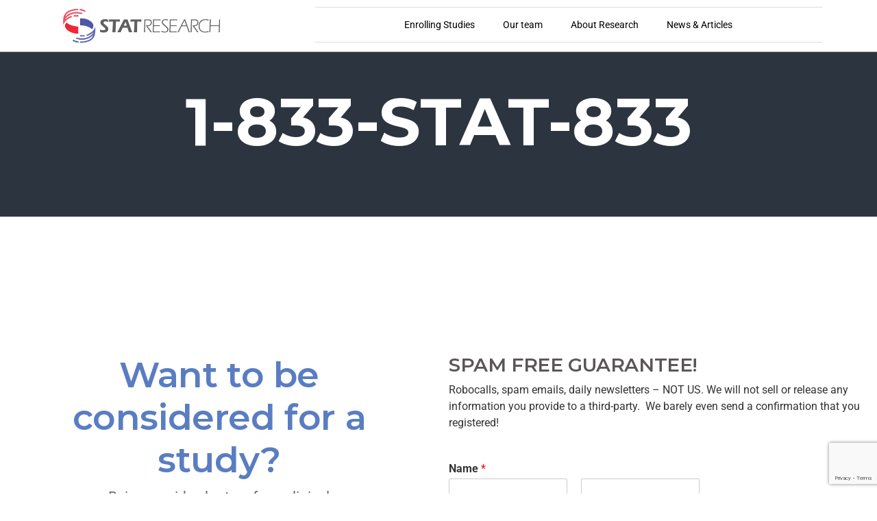

--- FILE ---
content_type: text/html; charset=UTF-8
request_url: https://statresearch.com/contact-us/
body_size: 26886
content:
<!DOCTYPE html>
<html lang="en-US">
<head>
	<meta charset="UTF-8">
	<meta name="viewport" content="width=device-width, initial-scale=1.0, viewport-fit=cover" />		<script>(function(html){html.className = html.className.replace(/\bno-js\b/,'js')})(document.documentElement);</script>
<title>Contact Us &#8211; STAT Research</title>
<style>
#wpadminbar #wp-admin-bar-wsm_top_button .ab-icon:before {
	content: "\f239";
	color: #FF9800;
	top: 3px;
}
</style><meta name='robots' content='max-image-preview:large' />
	<style>img:is([sizes="auto" i], [sizes^="auto," i]) { contain-intrinsic-size: 3000px 1500px }</style>
	<link rel='dns-prefetch' href='//fonts.googleapis.com' />
<link rel="alternate" type="application/rss+xml" title="STAT Research &raquo; Feed" href="https://statresearch.com/feed/" />
<link rel="alternate" type="application/rss+xml" title="STAT Research &raquo; Comments Feed" href="https://statresearch.com/comments/feed/" />
<script type="text/javascript">
/* <![CDATA[ */
window._wpemojiSettings = {"baseUrl":"https:\/\/s.w.org\/images\/core\/emoji\/16.0.1\/72x72\/","ext":".png","svgUrl":"https:\/\/s.w.org\/images\/core\/emoji\/16.0.1\/svg\/","svgExt":".svg","source":{"concatemoji":"https:\/\/statresearch.com\/wp-includes\/js\/wp-emoji-release.min.js?ver=6.8.3"}};
/*! This file is auto-generated */
!function(s,n){var o,i,e;function c(e){try{var t={supportTests:e,timestamp:(new Date).valueOf()};sessionStorage.setItem(o,JSON.stringify(t))}catch(e){}}function p(e,t,n){e.clearRect(0,0,e.canvas.width,e.canvas.height),e.fillText(t,0,0);var t=new Uint32Array(e.getImageData(0,0,e.canvas.width,e.canvas.height).data),a=(e.clearRect(0,0,e.canvas.width,e.canvas.height),e.fillText(n,0,0),new Uint32Array(e.getImageData(0,0,e.canvas.width,e.canvas.height).data));return t.every(function(e,t){return e===a[t]})}function u(e,t){e.clearRect(0,0,e.canvas.width,e.canvas.height),e.fillText(t,0,0);for(var n=e.getImageData(16,16,1,1),a=0;a<n.data.length;a++)if(0!==n.data[a])return!1;return!0}function f(e,t,n,a){switch(t){case"flag":return n(e,"\ud83c\udff3\ufe0f\u200d\u26a7\ufe0f","\ud83c\udff3\ufe0f\u200b\u26a7\ufe0f")?!1:!n(e,"\ud83c\udde8\ud83c\uddf6","\ud83c\udde8\u200b\ud83c\uddf6")&&!n(e,"\ud83c\udff4\udb40\udc67\udb40\udc62\udb40\udc65\udb40\udc6e\udb40\udc67\udb40\udc7f","\ud83c\udff4\u200b\udb40\udc67\u200b\udb40\udc62\u200b\udb40\udc65\u200b\udb40\udc6e\u200b\udb40\udc67\u200b\udb40\udc7f");case"emoji":return!a(e,"\ud83e\udedf")}return!1}function g(e,t,n,a){var r="undefined"!=typeof WorkerGlobalScope&&self instanceof WorkerGlobalScope?new OffscreenCanvas(300,150):s.createElement("canvas"),o=r.getContext("2d",{willReadFrequently:!0}),i=(o.textBaseline="top",o.font="600 32px Arial",{});return e.forEach(function(e){i[e]=t(o,e,n,a)}),i}function t(e){var t=s.createElement("script");t.src=e,t.defer=!0,s.head.appendChild(t)}"undefined"!=typeof Promise&&(o="wpEmojiSettingsSupports",i=["flag","emoji"],n.supports={everything:!0,everythingExceptFlag:!0},e=new Promise(function(e){s.addEventListener("DOMContentLoaded",e,{once:!0})}),new Promise(function(t){var n=function(){try{var e=JSON.parse(sessionStorage.getItem(o));if("object"==typeof e&&"number"==typeof e.timestamp&&(new Date).valueOf()<e.timestamp+604800&&"object"==typeof e.supportTests)return e.supportTests}catch(e){}return null}();if(!n){if("undefined"!=typeof Worker&&"undefined"!=typeof OffscreenCanvas&&"undefined"!=typeof URL&&URL.createObjectURL&&"undefined"!=typeof Blob)try{var e="postMessage("+g.toString()+"("+[JSON.stringify(i),f.toString(),p.toString(),u.toString()].join(",")+"));",a=new Blob([e],{type:"text/javascript"}),r=new Worker(URL.createObjectURL(a),{name:"wpTestEmojiSupports"});return void(r.onmessage=function(e){c(n=e.data),r.terminate(),t(n)})}catch(e){}c(n=g(i,f,p,u))}t(n)}).then(function(e){for(var t in e)n.supports[t]=e[t],n.supports.everything=n.supports.everything&&n.supports[t],"flag"!==t&&(n.supports.everythingExceptFlag=n.supports.everythingExceptFlag&&n.supports[t]);n.supports.everythingExceptFlag=n.supports.everythingExceptFlag&&!n.supports.flag,n.DOMReady=!1,n.readyCallback=function(){n.DOMReady=!0}}).then(function(){return e}).then(function(){var e;n.supports.everything||(n.readyCallback(),(e=n.source||{}).concatemoji?t(e.concatemoji):e.wpemoji&&e.twemoji&&(t(e.twemoji),t(e.wpemoji)))}))}((window,document),window._wpemojiSettings);
/* ]]> */
</script>
<script>function cpLoadCSS(e,t,n){"use strict";var i=window.document.createElement("link"),o=t||window.document.getElementsByTagName("script")[0];return i.rel="stylesheet",i.href=e,i.media="only x",o.parentNode.insertBefore(i,o),setTimeout(function(){i.media=n||"all"}),i}</script><link rel='stylesheet' id='hfe-widgets-style-css' href='https://statresearch.com/wp-content/plugins/header-footer-elementor/inc/widgets-css/frontend.css?ver=2.4.1' type='text/css' media='all' />
<style id='wp-emoji-styles-inline-css' type='text/css'>

	img.wp-smiley, img.emoji {
		display: inline !important;
		border: none !important;
		box-shadow: none !important;
		height: 1em !important;
		width: 1em !important;
		margin: 0 0.07em !important;
		vertical-align: -0.1em !important;
		background: none !important;
		padding: 0 !important;
	}
</style>
<link rel='stylesheet' id='wp-block-library-css' href='https://statresearch.com/wp-includes/css/dist/block-library/style.min.css?ver=6.8.3' type='text/css' media='all' />
<style id='wp-block-library-theme-inline-css' type='text/css'>
.wp-block-audio :where(figcaption){color:#555;font-size:13px;text-align:center}.is-dark-theme .wp-block-audio :where(figcaption){color:#ffffffa6}.wp-block-audio{margin:0 0 1em}.wp-block-code{border:1px solid #ccc;border-radius:4px;font-family:Menlo,Consolas,monaco,monospace;padding:.8em 1em}.wp-block-embed :where(figcaption){color:#555;font-size:13px;text-align:center}.is-dark-theme .wp-block-embed :where(figcaption){color:#ffffffa6}.wp-block-embed{margin:0 0 1em}.blocks-gallery-caption{color:#555;font-size:13px;text-align:center}.is-dark-theme .blocks-gallery-caption{color:#ffffffa6}:root :where(.wp-block-image figcaption){color:#555;font-size:13px;text-align:center}.is-dark-theme :root :where(.wp-block-image figcaption){color:#ffffffa6}.wp-block-image{margin:0 0 1em}.wp-block-pullquote{border-bottom:4px solid;border-top:4px solid;color:currentColor;margin-bottom:1.75em}.wp-block-pullquote cite,.wp-block-pullquote footer,.wp-block-pullquote__citation{color:currentColor;font-size:.8125em;font-style:normal;text-transform:uppercase}.wp-block-quote{border-left:.25em solid;margin:0 0 1.75em;padding-left:1em}.wp-block-quote cite,.wp-block-quote footer{color:currentColor;font-size:.8125em;font-style:normal;position:relative}.wp-block-quote:where(.has-text-align-right){border-left:none;border-right:.25em solid;padding-left:0;padding-right:1em}.wp-block-quote:where(.has-text-align-center){border:none;padding-left:0}.wp-block-quote.is-large,.wp-block-quote.is-style-large,.wp-block-quote:where(.is-style-plain){border:none}.wp-block-search .wp-block-search__label{font-weight:700}.wp-block-search__button{border:1px solid #ccc;padding:.375em .625em}:where(.wp-block-group.has-background){padding:1.25em 2.375em}.wp-block-separator.has-css-opacity{opacity:.4}.wp-block-separator{border:none;border-bottom:2px solid;margin-left:auto;margin-right:auto}.wp-block-separator.has-alpha-channel-opacity{opacity:1}.wp-block-separator:not(.is-style-wide):not(.is-style-dots){width:100px}.wp-block-separator.has-background:not(.is-style-dots){border-bottom:none;height:1px}.wp-block-separator.has-background:not(.is-style-wide):not(.is-style-dots){height:2px}.wp-block-table{margin:0 0 1em}.wp-block-table td,.wp-block-table th{word-break:normal}.wp-block-table :where(figcaption){color:#555;font-size:13px;text-align:center}.is-dark-theme .wp-block-table :where(figcaption){color:#ffffffa6}.wp-block-video :where(figcaption){color:#555;font-size:13px;text-align:center}.is-dark-theme .wp-block-video :where(figcaption){color:#ffffffa6}.wp-block-video{margin:0 0 1em}:root :where(.wp-block-template-part.has-background){margin-bottom:0;margin-top:0;padding:1.25em 2.375em}
</style>
<style id='classic-theme-styles-inline-css' type='text/css'>
/*! This file is auto-generated */
.wp-block-button__link{color:#fff;background-color:#32373c;border-radius:9999px;box-shadow:none;text-decoration:none;padding:calc(.667em + 2px) calc(1.333em + 2px);font-size:1.125em}.wp-block-file__button{background:#32373c;color:#fff;text-decoration:none}
</style>
<style id='global-styles-inline-css' type='text/css'>
:root{--wp--preset--aspect-ratio--square: 1;--wp--preset--aspect-ratio--4-3: 4/3;--wp--preset--aspect-ratio--3-4: 3/4;--wp--preset--aspect-ratio--3-2: 3/2;--wp--preset--aspect-ratio--2-3: 2/3;--wp--preset--aspect-ratio--16-9: 16/9;--wp--preset--aspect-ratio--9-16: 9/16;--wp--preset--color--black: #000000;--wp--preset--color--cyan-bluish-gray: #abb8c3;--wp--preset--color--white: #fff;--wp--preset--color--pale-pink: #f78da7;--wp--preset--color--vivid-red: #cf2e2e;--wp--preset--color--luminous-vivid-orange: #ff6900;--wp--preset--color--luminous-vivid-amber: #fcb900;--wp--preset--color--light-green-cyan: #7bdcb5;--wp--preset--color--vivid-green-cyan: #00d084;--wp--preset--color--pale-cyan-blue: #8ed1fc;--wp--preset--color--vivid-cyan-blue: #0693e3;--wp--preset--color--vivid-purple: #9b51e0;--wp--preset--color--dark: #2c353f;--wp--preset--color--lightdark: #252d35;--wp--preset--color--deepdark: #1d1d1d;--wp--preset--color--lightgrey: #f0f0f0;--wp--preset--color--grey: #e8e8e8;--wp--preset--color--deepgrey: #ddd;--wp--preset--color--rose: #ff3366;--wp--preset--color--red: #e35029;--wp--preset--color--tomato: #eb2f5b;--wp--preset--color--coral: #ea5c5a;--wp--preset--color--yellow: #feca16;--wp--preset--color--green: #42a045;--wp--preset--color--lightgreen: #59BD56;--wp--preset--color--deepgreen: #009587;--wp--preset--color--blue: #2154cf;--wp--preset--color--lightblue: #1e88e5;--wp--preset--color--skyblue: #01b7de;--wp--preset--color--deepblue: #004861;--wp--preset--color--tinyblue: #e6f9fa;--wp--preset--color--purple: #6e45e2;--wp--preset--color--deeppurple: #510fa7;--wp--preset--color--lightpurple: #715fef;--wp--preset--gradient--vivid-cyan-blue-to-vivid-purple: linear-gradient(135deg,rgba(6,147,227,1) 0%,rgb(155,81,224) 100%);--wp--preset--gradient--light-green-cyan-to-vivid-green-cyan: linear-gradient(135deg,rgb(122,220,180) 0%,rgb(0,208,130) 100%);--wp--preset--gradient--luminous-vivid-amber-to-luminous-vivid-orange: linear-gradient(135deg,rgba(252,185,0,1) 0%,rgba(255,105,0,1) 100%);--wp--preset--gradient--luminous-vivid-orange-to-vivid-red: linear-gradient(135deg,rgba(255,105,0,1) 0%,rgb(207,46,46) 100%);--wp--preset--gradient--very-light-gray-to-cyan-bluish-gray: linear-gradient(135deg,rgb(238,238,238) 0%,rgb(169,184,195) 100%);--wp--preset--gradient--cool-to-warm-spectrum: linear-gradient(135deg,rgb(74,234,220) 0%,rgb(151,120,209) 20%,rgb(207,42,186) 40%,rgb(238,44,130) 60%,rgb(251,105,98) 80%,rgb(254,248,76) 100%);--wp--preset--gradient--blush-light-purple: linear-gradient(135deg,rgb(255,206,236) 0%,rgb(152,150,240) 100%);--wp--preset--gradient--blush-bordeaux: linear-gradient(135deg,rgb(254,205,165) 0%,rgb(254,45,45) 50%,rgb(107,0,62) 100%);--wp--preset--gradient--luminous-dusk: linear-gradient(135deg,rgb(255,203,112) 0%,rgb(199,81,192) 50%,rgb(65,88,208) 100%);--wp--preset--gradient--pale-ocean: linear-gradient(135deg,rgb(255,245,203) 0%,rgb(182,227,212) 50%,rgb(51,167,181) 100%);--wp--preset--gradient--electric-grass: linear-gradient(135deg,rgb(202,248,128) 0%,rgb(113,206,126) 100%);--wp--preset--gradient--midnight: linear-gradient(135deg,rgb(2,3,129) 0%,rgb(40,116,252) 100%);--wp--preset--font-size--small: 13px;--wp--preset--font-size--medium: 20px;--wp--preset--font-size--large: 36px;--wp--preset--font-size--x-large: 42px;--wp--preset--spacing--20: 0.44rem;--wp--preset--spacing--30: 0.67rem;--wp--preset--spacing--40: 1rem;--wp--preset--spacing--50: 1.5rem;--wp--preset--spacing--60: 2.25rem;--wp--preset--spacing--70: 3.38rem;--wp--preset--spacing--80: 5.06rem;--wp--preset--shadow--natural: 6px 6px 9px rgba(0, 0, 0, 0.2);--wp--preset--shadow--deep: 12px 12px 50px rgba(0, 0, 0, 0.4);--wp--preset--shadow--sharp: 6px 6px 0px rgba(0, 0, 0, 0.2);--wp--preset--shadow--outlined: 6px 6px 0px -3px rgba(255, 255, 255, 1), 6px 6px rgba(0, 0, 0, 1);--wp--preset--shadow--crisp: 6px 6px 0px rgba(0, 0, 0, 1);}:where(.is-layout-flex){gap: 0.5em;}:where(.is-layout-grid){gap: 0.5em;}body .is-layout-flex{display: flex;}.is-layout-flex{flex-wrap: wrap;align-items: center;}.is-layout-flex > :is(*, div){margin: 0;}body .is-layout-grid{display: grid;}.is-layout-grid > :is(*, div){margin: 0;}:where(.wp-block-columns.is-layout-flex){gap: 2em;}:where(.wp-block-columns.is-layout-grid){gap: 2em;}:where(.wp-block-post-template.is-layout-flex){gap: 1.25em;}:where(.wp-block-post-template.is-layout-grid){gap: 1.25em;}.has-black-color{color: var(--wp--preset--color--black) !important;}.has-cyan-bluish-gray-color{color: var(--wp--preset--color--cyan-bluish-gray) !important;}.has-white-color{color: var(--wp--preset--color--white) !important;}.has-pale-pink-color{color: var(--wp--preset--color--pale-pink) !important;}.has-vivid-red-color{color: var(--wp--preset--color--vivid-red) !important;}.has-luminous-vivid-orange-color{color: var(--wp--preset--color--luminous-vivid-orange) !important;}.has-luminous-vivid-amber-color{color: var(--wp--preset--color--luminous-vivid-amber) !important;}.has-light-green-cyan-color{color: var(--wp--preset--color--light-green-cyan) !important;}.has-vivid-green-cyan-color{color: var(--wp--preset--color--vivid-green-cyan) !important;}.has-pale-cyan-blue-color{color: var(--wp--preset--color--pale-cyan-blue) !important;}.has-vivid-cyan-blue-color{color: var(--wp--preset--color--vivid-cyan-blue) !important;}.has-vivid-purple-color{color: var(--wp--preset--color--vivid-purple) !important;}.has-black-background-color{background-color: var(--wp--preset--color--black) !important;}.has-cyan-bluish-gray-background-color{background-color: var(--wp--preset--color--cyan-bluish-gray) !important;}.has-white-background-color{background-color: var(--wp--preset--color--white) !important;}.has-pale-pink-background-color{background-color: var(--wp--preset--color--pale-pink) !important;}.has-vivid-red-background-color{background-color: var(--wp--preset--color--vivid-red) !important;}.has-luminous-vivid-orange-background-color{background-color: var(--wp--preset--color--luminous-vivid-orange) !important;}.has-luminous-vivid-amber-background-color{background-color: var(--wp--preset--color--luminous-vivid-amber) !important;}.has-light-green-cyan-background-color{background-color: var(--wp--preset--color--light-green-cyan) !important;}.has-vivid-green-cyan-background-color{background-color: var(--wp--preset--color--vivid-green-cyan) !important;}.has-pale-cyan-blue-background-color{background-color: var(--wp--preset--color--pale-cyan-blue) !important;}.has-vivid-cyan-blue-background-color{background-color: var(--wp--preset--color--vivid-cyan-blue) !important;}.has-vivid-purple-background-color{background-color: var(--wp--preset--color--vivid-purple) !important;}.has-black-border-color{border-color: var(--wp--preset--color--black) !important;}.has-cyan-bluish-gray-border-color{border-color: var(--wp--preset--color--cyan-bluish-gray) !important;}.has-white-border-color{border-color: var(--wp--preset--color--white) !important;}.has-pale-pink-border-color{border-color: var(--wp--preset--color--pale-pink) !important;}.has-vivid-red-border-color{border-color: var(--wp--preset--color--vivid-red) !important;}.has-luminous-vivid-orange-border-color{border-color: var(--wp--preset--color--luminous-vivid-orange) !important;}.has-luminous-vivid-amber-border-color{border-color: var(--wp--preset--color--luminous-vivid-amber) !important;}.has-light-green-cyan-border-color{border-color: var(--wp--preset--color--light-green-cyan) !important;}.has-vivid-green-cyan-border-color{border-color: var(--wp--preset--color--vivid-green-cyan) !important;}.has-pale-cyan-blue-border-color{border-color: var(--wp--preset--color--pale-cyan-blue) !important;}.has-vivid-cyan-blue-border-color{border-color: var(--wp--preset--color--vivid-cyan-blue) !important;}.has-vivid-purple-border-color{border-color: var(--wp--preset--color--vivid-purple) !important;}.has-vivid-cyan-blue-to-vivid-purple-gradient-background{background: var(--wp--preset--gradient--vivid-cyan-blue-to-vivid-purple) !important;}.has-light-green-cyan-to-vivid-green-cyan-gradient-background{background: var(--wp--preset--gradient--light-green-cyan-to-vivid-green-cyan) !important;}.has-luminous-vivid-amber-to-luminous-vivid-orange-gradient-background{background: var(--wp--preset--gradient--luminous-vivid-amber-to-luminous-vivid-orange) !important;}.has-luminous-vivid-orange-to-vivid-red-gradient-background{background: var(--wp--preset--gradient--luminous-vivid-orange-to-vivid-red) !important;}.has-very-light-gray-to-cyan-bluish-gray-gradient-background{background: var(--wp--preset--gradient--very-light-gray-to-cyan-bluish-gray) !important;}.has-cool-to-warm-spectrum-gradient-background{background: var(--wp--preset--gradient--cool-to-warm-spectrum) !important;}.has-blush-light-purple-gradient-background{background: var(--wp--preset--gradient--blush-light-purple) !important;}.has-blush-bordeaux-gradient-background{background: var(--wp--preset--gradient--blush-bordeaux) !important;}.has-luminous-dusk-gradient-background{background: var(--wp--preset--gradient--luminous-dusk) !important;}.has-pale-ocean-gradient-background{background: var(--wp--preset--gradient--pale-ocean) !important;}.has-electric-grass-gradient-background{background: var(--wp--preset--gradient--electric-grass) !important;}.has-midnight-gradient-background{background: var(--wp--preset--gradient--midnight) !important;}.has-small-font-size{font-size: var(--wp--preset--font-size--small) !important;}.has-medium-font-size{font-size: var(--wp--preset--font-size--medium) !important;}.has-large-font-size{font-size: var(--wp--preset--font-size--large) !important;}.has-x-large-font-size{font-size: var(--wp--preset--font-size--x-large) !important;}
:where(.wp-block-post-template.is-layout-flex){gap: 1.25em;}:where(.wp-block-post-template.is-layout-grid){gap: 1.25em;}
:where(.wp-block-columns.is-layout-flex){gap: 2em;}:where(.wp-block-columns.is-layout-grid){gap: 2em;}
:root :where(.wp-block-pullquote){font-size: 1.5em;line-height: 1.6;}
</style>
<link rel='stylesheet' id='contact-form-7-css' href='https://statresearch.com/wp-content/plugins/contact-form-7/includes/css/styles.css?ver=6.0.6' type='text/css' media='all' />
<link rel='stylesheet' id='niche-frame-css' href='https://statresearch.com/wp-content/plugins/primary-addon-for-elementor/assets/css/niche-frame.css?ver=1.2' type='text/css' media='all' />
<link rel='stylesheet' id='font-awesome-css' href='https://statresearch.com/wp-content/plugins/elementor/assets/lib/font-awesome/css/font-awesome.min.css?ver=4.7.0' type='text/css' media='all' />
<link rel='stylesheet' id='animate-css' href='https://statresearch.com/wp-content/plugins/primary-addon-for-elementor/assets/css/animate.min.css?ver=3.7.2' type='text/css' media='all' />
<link rel='stylesheet' id='themify-icons-css' href='https://statresearch.com/wp-content/plugins/primary-addon-for-elementor/assets/css/themify-icons.min.css?ver=1.0.0' type='text/css' media='all' />
<link rel='stylesheet' id='linea-css' href='https://statresearch.com/wp-content/plugins/primary-addon-for-elementor/assets/css/linea.min.css?ver=1.0.0' type='text/css' media='all' />
<link rel='stylesheet' id='hover-css' href='https://statresearch.com/wp-content/plugins/primary-addon-for-elementor/assets/css/hover-min.css?ver=2.3.2' type='text/css' media='all' />
<link rel='stylesheet' id='icofont-css' href='https://statresearch.com/wp-content/plugins/primary-addon-for-elementor/assets/css/icofont.min.css?ver=1.0.1' type='text/css' media='all' />
<link rel='stylesheet' id='magnific-popup-css' href='https://statresearch.com/wp-content/plugins/primary-addon-for-elementor/assets/css/magnific-popup.min.css?ver=1.0' type='text/css' media='all' />
<link rel='stylesheet' id='flickity-css' href='https://statresearch.com/wp-content/plugins/primary-addon-for-elementor/assets/css/flickity.min.css?ver=2.2.1' type='text/css' media='all' />
<link rel='stylesheet' id='owl-carousel-css' href='https://statresearch.com/wp-content/plugins/primary-addon-for-elementor/assets/css/owl.carousel.min.css?ver=2.3.4' type='text/css' media='all' />
<link rel='stylesheet' id='juxtapose-css' href='https://statresearch.com/wp-content/plugins/primary-addon-for-elementor/assets/css/juxtapose.css?ver=1.2.1' type='text/css' media='all' />
<link rel='stylesheet' id='prim-styles-css' href='https://statresearch.com/wp-content/plugins/primary-addon-for-elementor/assets/css/styles.css?ver=1.2' type='text/css' media='all' />
<link rel='stylesheet' id='prim-responsive-css' href='https://statresearch.com/wp-content/plugins/primary-addon-for-elementor/assets/css/responsive.css?ver=1.2' type='text/css' media='all' />
<link rel='stylesheet' id='wsm-style-css' href='https://statresearch.com/wp-content/plugins/wordpress-stats-manager-pro/css/style.css?ver=1.2' type='text/css' media='all' />
<link rel='stylesheet' id='hfe-style-css' href='https://statresearch.com/wp-content/plugins/header-footer-elementor/assets/css/header-footer-elementor.css?ver=2.4.1' type='text/css' media='all' />
<link rel='stylesheet' id='elementor-icons-css' href='https://statresearch.com/wp-content/plugins/elementor/assets/lib/eicons/css/elementor-icons.min.css?ver=5.40.0' type='text/css' media='all' />
<style id='elementor-icons-inline-css' type='text/css'>

		.elementor-add-new-section .elementor-add-templately-promo-button{
            background-color: #5d4fff;
            background-image: url(https://statresearch.com/wp-content/plugins/essential-addons-for-elementor-lite/assets/admin/images/templately/logo-icon.svg);
            background-repeat: no-repeat;
            background-position: center center;
            position: relative;
        }
        
		.elementor-add-new-section .elementor-add-templately-promo-button > i{
            height: 12px;
        }
        
        body .elementor-add-new-section .elementor-add-section-area-button {
            margin-left: 0;
        }

		.elementor-add-new-section .elementor-add-templately-promo-button{
            background-color: #5d4fff;
            background-image: url(https://statresearch.com/wp-content/plugins/essential-addons-for-elementor-lite/assets/admin/images/templately/logo-icon.svg);
            background-repeat: no-repeat;
            background-position: center center;
            position: relative;
        }
        
		.elementor-add-new-section .elementor-add-templately-promo-button > i{
            height: 12px;
        }
        
        body .elementor-add-new-section .elementor-add-section-area-button {
            margin-left: 0;
        }
</style>
<link rel='stylesheet' id='elementor-frontend-css' href='https://statresearch.com/wp-content/plugins/elementor/assets/css/frontend.min.css?ver=3.29.2' type='text/css' media='all' />
<link rel='stylesheet' id='elementor-post-4658-css' href='https://statresearch.com/wp-content/uploads/elementor/css/post-4658.css?ver=1750090975' type='text/css' media='all' />
<link rel='stylesheet' id='wpforms-classic-full-css' href='https://statresearch.com/wp-content/plugins/wpforms/assets/css/frontend/classic/wpforms-full.min.css?ver=1.9.8.7' type='text/css' media='all' />
<link rel='stylesheet' id='pergo-google-fonts-css' href='//fonts.googleapis.com/css?family=Roboto%3A300%2Cregular%2C500%2C700%2C900%7CMontserrat%3A300%2Cregular%2C500%2C600%2C700%2C800%2C900%7CDosis%3A200%2C300%2Cregular%2C500%2C600%2C700%2C800&#038;subset=latin%2Clatin-ext' type='text/css' media='all' />
<link rel='stylesheet' id='bootstrap-css' href='https://statresearch.com/wp-content/themes/pergo/css/bootstrap.min.css?ver=1.6.8' type='text/css' media='all' />
<style id='bootstrap-inline-css' type='text/css'>
.btn {background-color: #ff3366;border: 2px solid #ff3366;}
</style>
<link rel='stylesheet' id='fa-svg-with-js-css' href='https://statresearch.com/wp-content/themes/pergo/css/fa-svg-with-js.css?ver=1.0' type='text/css' media='all' />
<link rel='stylesheet' id='flaticon-css' href='https://statresearch.com/wp-content/themes/pergo/css/flaticon.css?ver=1.0' type='text/css' media='all' />
<link rel='stylesheet' id='fontawesome-css' href='https://statresearch.com/wp-content/themes/pergo/admin/iconpicker/icon-fonts/fontawesome-5.2.0/css/fontawesome.min.css?ver=5.2.1' type='text/css' media='all' />
<link rel='stylesheet' id='pergo-flexslider-css' href='https://statresearch.com/wp-content/themes/pergo/css/flexslider.css?ver=100' type='text/css' media='all' />
<link rel='stylesheet' id='owl-theme-default-css' href='https://statresearch.com/wp-content/themes/pergo/css/owl.theme.default.min.css?ver=1.0' type='text/css' media='all' />
<link rel='stylesheet' id='slick-css' href='https://statresearch.com/wp-content/themes/pergo/css/slick.css?ver=1.8.1' type='text/css' media='all' />
<link rel='stylesheet' id='slick-theme-css' href='https://statresearch.com/wp-content/themes/pergo/css/slick-theme.css?ver=1.0.0.0' type='text/css' media='all' />
<link rel='stylesheet' id='selectize-bootstrap4-css' href='https://statresearch.com/wp-content/themes/pergo/css/selectize.bootstrap4.css?ver=1.0' type='text/css' media='all' />
<link rel='stylesheet' id='pergo-default-style-css' href='https://statresearch.com/wp-content/themes/pergo/css/style.css?ver=1.0.0.0' type='text/css' media='all' />
<style id='pergo-default-style-inline-css' type='text/css'>
.wpb-js-composer .vc_tta-tabs.vc_tta-tabs-position-top.vc_tta-style-pergo .vc_tta-tabs-list .vc_active a{background-color: #ff3366;}.wpb-js-composer .vc_tta-tabs.vc_tta-tabs-position-top.vc_tta-style-pergo .vc_tta-tabs-list li a span{color: #ff3366;}.ind-5 { padding-right: 5px; padding-left: 5px; }.wide-10 { padding-top: 100px; padding-bottom: 10px; }.m-top-5 { margin-top: 5px; }.m-bottom-5 { margin-bottom: 5px; }.m-left-5 { margin-left: 5px; }.m-right-5 { margin-right: 5px; }.p-top-5 { padding-top: 5px; }.p-bottom-5 { padding-bottom: 5px; }.p-left-5 { padding-left: 5px; }.p-right-5 { padding-right: 5px; }.p-top-bottom-10 { padding-top: 10px; padding-bottom: 10px; }.ind-10 { padding-right: 10px; padding-left: 10px; }.wide-20 { padding-top: 100px; padding-bottom: 20px; }.m-top-10 { margin-top: 10px; }.m-bottom-10 { margin-bottom: 10px; }.m-left-10 { margin-left: 10px; }.m-right-10 { margin-right: 10px; }.p-top-10 { padding-top: 10px; }.p-bottom-10 { padding-bottom: 10px; }.p-left-10 { padding-left: 10px; }.p-right-10 { padding-right: 10px; }.p-top-bottom-20 { padding-top: 20px; padding-bottom: 20px; }.ind-15 { padding-right: 15px; padding-left: 15px; }.wide-30 { padding-top: 100px; padding-bottom: 30px; }.m-top-15 { margin-top: 15px; }.m-bottom-15 { margin-bottom: 15px; }.m-left-15 { margin-left: 15px; }.m-right-15 { margin-right: 15px; }.p-top-15 { padding-top: 15px; }.p-bottom-15 { padding-bottom: 15px; }.p-left-15 { padding-left: 15px; }.p-right-15 { padding-right: 15px; }.p-top-bottom-30 { padding-top: 30px; padding-bottom: 30px; }.ind-20 { padding-right: 20px; padding-left: 20px; }.wide-40 { padding-top: 100px; padding-bottom: 40px; }.m-top-20 { margin-top: 20px; }.m-bottom-20 { margin-bottom: 20px; }.m-left-20 { margin-left: 20px; }.m-right-20 { margin-right: 20px; }.p-top-20 { padding-top: 20px; }.p-bottom-20 { padding-bottom: 20px; }.p-left-20 { padding-left: 20px; }.p-right-20 { padding-right: 20px; }.p-top-bottom-40 { padding-top: 40px; padding-bottom: 40px; }.ind-25 { padding-right: 25px; padding-left: 25px; }.wide-50 { padding-top: 100px; padding-bottom: 50px; }.m-top-25 { margin-top: 25px; }.m-bottom-25 { margin-bottom: 25px; }.m-left-25 { margin-left: 25px; }.m-right-25 { margin-right: 25px; }.p-top-25 { padding-top: 25px; }.p-bottom-25 { padding-bottom: 25px; }.p-left-25 { padding-left: 25px; }.p-right-25 { padding-right: 25px; }.p-top-bottom-50 { padding-top: 50px; padding-bottom: 50px; }.ind-30 { padding-right: 30px; padding-left: 30px; }.wide-60 { padding-top: 100px; padding-bottom: 60px; }.m-top-30 { margin-top: 30px; }.m-bottom-30 { margin-bottom: 30px; }.m-left-30 { margin-left: 30px; }.m-right-30 { margin-right: 30px; }.p-top-30 { padding-top: 30px; }.p-bottom-30 { padding-bottom: 30px; }.p-left-30 { padding-left: 30px; }.p-right-30 { padding-right: 30px; }.p-top-bottom-60 { padding-top: 60px; padding-bottom: 60px; }.ind-35 { padding-right: 35px; padding-left: 35px; }.wide-70 { padding-top: 100px; padding-bottom: 70px; }.m-top-35 { margin-top: 35px; }.m-bottom-35 { margin-bottom: 35px; }.m-left-35 { margin-left: 35px; }.m-right-35 { margin-right: 35px; }.p-top-35 { padding-top: 35px; }.p-bottom-35 { padding-bottom: 35px; }.p-left-35 { padding-left: 35px; }.p-right-35 { padding-right: 35px; }.p-top-bottom-70 { padding-top: 70px; padding-bottom: 70px; }.ind-40 { padding-right: 40px; padding-left: 40px; }.wide-80 { padding-top: 100px; padding-bottom: 80px; }.m-top-40 { margin-top: 40px; }.m-bottom-40 { margin-bottom: 40px; }.m-left-40 { margin-left: 40px; }.m-right-40 { margin-right: 40px; }.p-top-40 { padding-top: 40px; }.p-bottom-40 { padding-bottom: 40px; }.p-left-40 { padding-left: 40px; }.p-right-40 { padding-right: 40px; }.p-top-bottom-80 { padding-top: 80px; padding-bottom: 80px; }.ind-45 { padding-right: 45px; padding-left: 45px; }.wide-90 { padding-top: 100px; padding-bottom: 90px; }.m-top-45 { margin-top: 45px; }.m-bottom-45 { margin-bottom: 45px; }.m-left-45 { margin-left: 45px; }.m-right-45 { margin-right: 45px; }.p-top-45 { padding-top: 45px; }.p-bottom-45 { padding-bottom: 45px; }.p-left-45 { padding-left: 45px; }.p-right-45 { padding-right: 45px; }.p-top-bottom-90 { padding-top: 90px; padding-bottom: 90px; }.ind-50 { padding-right: 50px; padding-left: 50px; }.wide-100 { padding-top: 100px; padding-bottom: 100px; }.m-top-50 { margin-top: 50px; }.m-bottom-50 { margin-bottom: 50px; }.m-left-50 { margin-left: 50px; }.m-right-50 { margin-right: 50px; }.p-top-50 { padding-top: 50px; }.p-bottom-50 { padding-bottom: 50px; }.p-left-50 { padding-left: 50px; }.p-right-50 { padding-right: 50px; }.p-top-bottom-100 { padding-top: 100px; padding-bottom: 100px; }.ind-55 { padding-right: 55px; padding-left: 55px; }.wide-110 { padding-top: 100px; padding-bottom: 110px; }.m-top-55 { margin-top: 55px; }.m-bottom-55 { margin-bottom: 55px; }.m-left-55 { margin-left: 55px; }.m-right-55 { margin-right: 55px; }.p-top-55 { padding-top: 55px; }.p-bottom-55 { padding-bottom: 55px; }.p-left-55 { padding-left: 55px; }.p-right-55 { padding-right: 55px; }.p-top-bottom-110 { padding-top: 110px; padding-bottom: 110px; }.ind-60 { padding-right: 60px; padding-left: 60px; }.wide-120 { padding-top: 100px; padding-bottom: 120px; }.m-top-60 { margin-top: 60px; }.m-bottom-60 { margin-bottom: 60px; }.m-left-60 { margin-left: 60px; }.m-right-60 { margin-right: 60px; }.p-top-60 { padding-top: 60px; }.p-bottom-60 { padding-bottom: 60px; }.p-left-60 { padding-left: 60px; }.p-right-60 { padding-right: 60px; }.p-top-bottom-120 { padding-top: 120px; padding-bottom: 120px; }.ind-65 { padding-right: 65px; padding-left: 65px; }.wide-130 { padding-top: 100px; padding-bottom: 130px; }.m-top-65 { margin-top: 65px; }.m-bottom-65 { margin-bottom: 65px; }.m-left-65 { margin-left: 65px; }.m-right-65 { margin-right: 65px; }.p-top-65 { padding-top: 65px; }.p-bottom-65 { padding-bottom: 65px; }.p-left-65 { padding-left: 65px; }.p-right-65 { padding-right: 65px; }.p-top-bottom-130 { padding-top: 130px; padding-bottom: 130px; }.ind-70 { padding-right: 70px; padding-left: 70px; }.wide-140 { padding-top: 100px; padding-bottom: 140px; }.m-top-70 { margin-top: 70px; }.m-bottom-70 { margin-bottom: 70px; }.m-left-70 { margin-left: 70px; }.m-right-70 { margin-right: 70px; }.p-top-70 { padding-top: 70px; }.p-bottom-70 { padding-bottom: 70px; }.p-left-70 { padding-left: 70px; }.p-right-70 { padding-right: 70px; }.p-top-bottom-140 { padding-top: 140px; padding-bottom: 140px; }.ind-75 { padding-right: 75px; padding-left: 75px; }.wide-150 { padding-top: 100px; padding-bottom: 150px; }.m-top-75 { margin-top: 75px; }.m-bottom-75 { margin-bottom: 75px; }.m-left-75 { margin-left: 75px; }.m-right-75 { margin-right: 75px; }.p-top-75 { padding-top: 75px; }.p-bottom-75 { padding-bottom: 75px; }.p-left-75 { padding-left: 75px; }.p-right-75 { padding-right: 75px; }.p-top-bottom-150 { padding-top: 150px; padding-bottom: 150px; }.ind-80 { padding-right: 80px; padding-left: 80px; }.wide-160 { padding-top: 100px; padding-bottom: 160px; }.m-top-80 { margin-top: 80px; }.m-bottom-80 { margin-bottom: 80px; }.m-left-80 { margin-left: 80px; }.m-right-80 { margin-right: 80px; }.p-top-80 { padding-top: 80px; }.p-bottom-80 { padding-bottom: 80px; }.p-left-80 { padding-left: 80px; }.p-right-80 { padding-right: 80px; }.p-top-bottom-160 { padding-top: 160px; padding-bottom: 160px; }.ind-85 { padding-right: 85px; padding-left: 85px; }.wide-170 { padding-top: 100px; padding-bottom: 170px; }.m-top-85 { margin-top: 85px; }.m-bottom-85 { margin-bottom: 85px; }.m-left-85 { margin-left: 85px; }.m-right-85 { margin-right: 85px; }.p-top-85 { padding-top: 85px; }.p-bottom-85 { padding-bottom: 85px; }.p-left-85 { padding-left: 85px; }.p-right-85 { padding-right: 85px; }.p-top-bottom-170 { padding-top: 170px; padding-bottom: 170px; }.ind-90 { padding-right: 90px; padding-left: 90px; }.wide-180 { padding-top: 100px; padding-bottom: 180px; }.m-top-90 { margin-top: 90px; }.m-bottom-90 { margin-bottom: 90px; }.m-left-90 { margin-left: 90px; }.m-right-90 { margin-right: 90px; }.p-top-90 { padding-top: 90px; }.p-bottom-90 { padding-bottom: 90px; }.p-left-90 { padding-left: 90px; }.p-right-90 { padding-right: 90px; }.p-top-bottom-180 { padding-top: 180px; padding-bottom: 180px; }.ind-95 { padding-right: 95px; padding-left: 95px; }.wide-190 { padding-top: 100px; padding-bottom: 190px; }.m-top-95 { margin-top: 95px; }.m-bottom-95 { margin-bottom: 95px; }.m-left-95 { margin-left: 95px; }.m-right-95 { margin-right: 95px; }.p-top-95 { padding-top: 95px; }.p-bottom-95 { padding-bottom: 95px; }.p-left-95 { padding-left: 95px; }.p-right-95 { padding-right: 95px; }.p-top-bottom-190 { padding-top: 190px; padding-bottom: 190px; }.ind-100 { padding-right: 100px; padding-left: 100px; }.wide-200 { padding-top: 100px; padding-bottom: 200px; }.m-top-100 { margin-top: 100px; }.m-bottom-100 { margin-bottom: 100px; }.m-left-100 { margin-left: 100px; }.m-right-100 { margin-right: 100px; }.p-top-100 { padding-top: 100px; }.p-bottom-100 { padding-bottom: 100px; }.p-left-100 { padding-left: 100px; }.p-right-100 { padding-right: 100px; }.p-top-bottom-200 { padding-top: 200px; padding-bottom: 200px; }.m-bottom-0 { margin-bottom: 0; }.p-bottom-0 { padding-bottom: 0; }.p-left-0 { padding-left: 0px; }.p-right-0 { padding-right: 0px; }.bg-dark { background-color: #2c353f; }.bg-lightgrey { background-color: #f0f0f0; }.bg-rose { background-color: #ff3366; }span.section-id.rose-color,.primary-color,.preset-color,.wpb-js-composer .vc_tta-tabs.vc_tta-tabs-position-top.vc_tta-style-pergo .vc_tta-tabs-list li a span,a.rose-hover:hover { color: #ff3366; }.portfolio-filter.rose-btngroup .btn-group > .btn.active, .portfolio-filter.rose-btngroup .btn-group > .btn.focus,.wpb-js-composer .vc_tta-tabs.vc_tta-tabs-position-top.vc_tta-style-pergo .vc_tta-tabs-list .vc_active a{background-color: #ff3366;border-color: #ff3366;} .btn-rose {background-color: #ff3366;border: 2px solid #ff3366;}.btn-tra,.white-color .btn-tra {color: #ff3366;border-color: #ff3366;}.btn:hover {background-color: #e62354 ;border-color: #e62354 ;}.btn-tra:hover {background-color: #ff3366;border-color: #ff3366;}.play-icon-rose { color: #ff3366; }.woocommerce span.onsale,.owl-theme .owl-dots .owl-dot.active span,.hover-overlay mark, .hover-overlay ins,.woocommerce div.product .woocommerce-tabs ul.tabs li.active a, .wpb-js-composer .vc_tta-tabs.vc_tta-tabs-position-top.vc_tta-style-pergo-style2 .vc_tta-tabs-list .vc_active a,.wpb-js-composer .vc_tta-tabs.vc_tta-tabs-position-top.vc_tta-style-pergo-style2 .vc_tta-tabs-list .vc_active a,.rose-progress .progress-bar {background-color: #ff3366;}.white-color .rose-icon > span, #list-tab .list-group-item.active h5,.rose-icon > span { color: #ff3366;}.underline-rose {background-image: linear-gradient(120deg, #ff3366 0%, #e62354 90%);}.rose-hover:hover .grey-icon span { color: #ff3366;}.widget_rss cite,.recentcomments .comment-author-link, .recentcomments .comment-author-link a,.rose-color,.rose-color h2, .rose-color h3,.rose-color h4, .rose-color h5, .rose-color h6, .rose-color p, .rose-color a, .rose-color li, .rose-color i, .white-color .rose-color,.rose-color span { color: #ff3366; }.has-tra-background-color .wp-block-coblocks-shape-divider__alt-wrapper,.has-tra-background-color,.woocommerce div.product .woocommerce-tabs ul.tabs.rounded-tab li.active a,.bg-tra { background-color: transparent; } .underline-tra { background-image: linear-gradient(120deg, transparent 0%, transparent 90%); background-repeat: no-repeat;background-size: 100% 0.22em;background-position: 0 105%; }.wp-block-coblocks-shape-divider.has-tra-color svg,.has-tra-color.has-text-color,.navbar-text.phone-number.tra-color,.play-icon-tra,.tra-icon .flaticon,a > span.tra-color,.tra-color,.tra-color h2, .tra-color h3, .tra-color h4, .tra-color h5, .tra-color h6, .tra-color p, .tra-color a, .tra-color li,.tra-color i, .white-color .tra-color,span.section-id.tra-color,.tra-color span{ color: transparent; }.btn-tra,.btn-tra-tra:hover,.btn-tra-tra:focus,.btn-tra:hover,.btn-tra:focus{background-color: transparent; border-color: transparent;}.is-style-outline .has-tra-background-color,.btn-tra-tra{background-color: transparent; border-color: transparent;}.tra-icon, .tra-icon [class^='flaticon-']::before {color: transparent;}.pricing-plan.tra-border{ border-color: transparent; }.has-white-background-color .wp-block-coblocks-shape-divider__alt-wrapper,.has-white-background-color,.woocommerce div.product .woocommerce-tabs ul.tabs.rounded-tab li.active a,.bg-white { background-color: #fff; } .underline-white { background-image: linear-gradient(120deg, #fff 0%, #fff 90%); background-repeat: no-repeat;background-size: 100% 0.22em;background-position: 0 105%; }.wp-block-coblocks-shape-divider.has-white-color svg,.has-white-color.has-text-color,.navbar-text.phone-number.white-color,.play-icon-white,.white-icon .flaticon,a > span.white-color,.white-color,.white-color h2, .white-color h3, .white-color h4, .white-color h5, .white-color h6, .white-color p, .white-color a, .white-color li,.white-color i, .white-color .white-color,span.section-id.white-color,.white-color span{ color: #fff; }.btn-white,.btn-tra-white:hover,.btn-tra-white:focus,.btn-white:hover,.btn-white:focus{background-color: #fff; border-color: #fff;}.is-style-outline .has-white-background-color,.btn-tra-white{background-color: transparent; border-color: #fff;}.white-icon, .white-icon [class^='flaticon-']::before {color: #fff;}.pricing-plan.white-border{ border-color: #fff; }.has-dark-background-color .wp-block-coblocks-shape-divider__alt-wrapper,.has-dark-background-color,.woocommerce div.product .woocommerce-tabs ul.tabs.rounded-tab li.active a,.bg-dark { background-color: #2c353f; } .underline-dark { background-image: linear-gradient(120deg, #2c353f 0%, #2c353f 90%); background-repeat: no-repeat;background-size: 100% 0.22em;background-position: 0 105%; }.wp-block-coblocks-shape-divider.has-dark-color svg,.has-dark-color.has-text-color,.navbar-text.phone-number.dark-color,.play-icon-dark,.dark-icon .flaticon,a > span.dark-color,.dark-color,.dark-color h2, .dark-color h3, .dark-color h4, .dark-color h5, .dark-color h6, .dark-color p, .dark-color a, .dark-color li,.dark-color i, .white-color .dark-color,span.section-id.dark-color,.dark-color span{ color: #000; }.btn-dark,.btn-tra-dark:hover,.btn-tra-dark:focus,.btn-dark:hover,.btn-dark:focus{background-color: #000; border-color: #000;}.is-style-outline .has-dark-background-color,.btn-tra-dark{background-color: transparent; border-color: #000;}.dark-icon, .dark-icon [class^='flaticon-']::before {color: #000;}.pricing-plan.dark-border{ border-color: #000; }.has-lightdark-background-color .wp-block-coblocks-shape-divider__alt-wrapper,.has-lightdark-background-color,.woocommerce div.product .woocommerce-tabs ul.tabs.rounded-tab li.active a,.bg-lightdark { background-color: #252d35; } .underline-lightdark { background-image: linear-gradient(120deg, #252d35 0%, #252d35 90%); background-repeat: no-repeat;background-size: 100% 0.22em;background-position: 0 105%; }.wp-block-coblocks-shape-divider.has-lightdark-color svg,.has-lightdark-color.has-text-color,.navbar-text.phone-number.lightdark-color,.play-icon-lightdark,.lightdark-icon .flaticon,a > span.lightdark-color,.lightdark-color,.lightdark-color h2, .lightdark-color h3, .lightdark-color h4, .lightdark-color h5, .lightdark-color h6, .lightdark-color p, .lightdark-color a, .lightdark-color li,.lightdark-color i, .white-color .lightdark-color,span.section-id.lightdark-color,.lightdark-color span{ color: #252d35; }.btn-lightdark,.btn-tra-lightdark:hover,.btn-tra-lightdark:focus,.btn-lightdark:hover,.btn-lightdark:focus{background-color: #252d35; border-color: #252d35;}.is-style-outline .has-lightdark-background-color,.btn-tra-lightdark{background-color: transparent; border-color: #252d35;}.lightdark-icon, .lightdark-icon [class^='flaticon-']::before {color: #252d35;}.pricing-plan.lightdark-border{ border-color: #252d35; }.has-deepdark-background-color .wp-block-coblocks-shape-divider__alt-wrapper,.has-deepdark-background-color,.woocommerce div.product .woocommerce-tabs ul.tabs.rounded-tab li.active a,.bg-deepdark { background-color: #1d1d1d; } .underline-deepdark { background-image: linear-gradient(120deg, #1d1d1d 0%, #1d1d1d 90%); background-repeat: no-repeat;background-size: 100% 0.22em;background-position: 0 105%; }.wp-block-coblocks-shape-divider.has-deepdark-color svg,.has-deepdark-color.has-text-color,.navbar-text.phone-number.deepdark-color,.play-icon-deepdark,.deepdark-icon .flaticon,a > span.deepdark-color,.deepdark-color,.deepdark-color h2, .deepdark-color h3, .deepdark-color h4, .deepdark-color h5, .deepdark-color h6, .deepdark-color p, .deepdark-color a, .deepdark-color li,.deepdark-color i, .white-color .deepdark-color,span.section-id.deepdark-color,.deepdark-color span{ color: #1d1d1d; }.btn-deepdark,.btn-tra-deepdark:hover,.btn-tra-deepdark:focus,.btn-deepdark:hover,.btn-deepdark:focus{background-color: #1d1d1d; border-color: #1d1d1d;}.is-style-outline .has-deepdark-background-color,.btn-tra-deepdark{background-color: transparent; border-color: #1d1d1d;}.deepdark-icon, .deepdark-icon [class^='flaticon-']::before {color: #1d1d1d;}.pricing-plan.deepdark-border{ border-color: #1d1d1d; }.has-lightgrey-background-color .wp-block-coblocks-shape-divider__alt-wrapper,.has-lightgrey-background-color,.woocommerce div.product .woocommerce-tabs ul.tabs.rounded-tab li.active a,.bg-lightgrey { background-color: #f0f0f0; } .underline-lightgrey { background-image: linear-gradient(120deg, #f0f0f0 0%, #f0f0f0 90%); background-repeat: no-repeat;background-size: 100% 0.22em;background-position: 0 105%; }.wp-block-coblocks-shape-divider.has-lightgrey-color svg,.has-lightgrey-color.has-text-color,.navbar-text.phone-number.lightgrey-color,.play-icon-lightgrey,.lightgrey-icon .flaticon,a > span.lightgrey-color,.lightgrey-color,.lightgrey-color h2, .lightgrey-color h3, .lightgrey-color h4, .lightgrey-color h5, .lightgrey-color h6, .lightgrey-color p, .lightgrey-color a, .lightgrey-color li,.lightgrey-color i, .white-color .lightgrey-color,span.section-id.lightgrey-color,.lightgrey-color span{ color: #ccc; }.btn-lightgrey,.btn-tra-lightgrey:hover,.btn-tra-lightgrey:focus,.btn-lightgrey:hover,.btn-lightgrey:focus{background-color: #ccc; border-color: #ccc;}.is-style-outline .has-lightgrey-background-color,.btn-tra-lightgrey{background-color: transparent; border-color: #ccc;}.lightgrey-icon, .lightgrey-icon [class^='flaticon-']::before {color: #ccc;}.pricing-plan.lightgrey-border{ border-color: #ccc; }.has-grey-background-color .wp-block-coblocks-shape-divider__alt-wrapper,.has-grey-background-color,.woocommerce div.product .woocommerce-tabs ul.tabs.rounded-tab li.active a,.bg-grey { background-color: #e8e8e8; } .underline-grey { background-image: linear-gradient(120deg, #e8e8e8 0%, #e8e8e8 90%); background-repeat: no-repeat;background-size: 100% 0.22em;background-position: 0 105%; }.wp-block-coblocks-shape-divider.has-grey-color svg,.has-grey-color.has-text-color,.navbar-text.phone-number.grey-color,.play-icon-grey,.grey-icon .flaticon,a > span.grey-color,.grey-color,.grey-color h2, .grey-color h3, .grey-color h4, .grey-color h5, .grey-color h6, .grey-color p, .grey-color a, .grey-color li,.grey-color i, .white-color .grey-color,span.section-id.grey-color,.grey-color span{ color: #666; }.btn-grey,.btn-tra-grey:hover,.btn-tra-grey:focus,.btn-grey:hover,.btn-grey:focus{background-color: #666; border-color: #666;}.is-style-outline .has-grey-background-color,.btn-tra-grey{background-color: transparent; border-color: #666;}.grey-icon, .grey-icon [class^='flaticon-']::before {color: #666;}.pricing-plan.grey-border{ border-color: #666; }.has-deepgrey-background-color .wp-block-coblocks-shape-divider__alt-wrapper,.has-deepgrey-background-color,.woocommerce div.product .woocommerce-tabs ul.tabs.rounded-tab li.active a,.bg-deepgrey { background-color: #ddd; } .underline-deepgrey { background-image: linear-gradient(120deg, #ddd 0%, #ddd 90%); background-repeat: no-repeat;background-size: 100% 0.22em;background-position: 0 105%; }.wp-block-coblocks-shape-divider.has-deepgrey-color svg,.has-deepgrey-color.has-text-color,.navbar-text.phone-number.deepgrey-color,.play-icon-deepgrey,.deepgrey-icon .flaticon,a > span.deepgrey-color,.deepgrey-color,.deepgrey-color h2, .deepgrey-color h3, .deepgrey-color h4, .deepgrey-color h5, .deepgrey-color h6, .deepgrey-color p, .deepgrey-color a, .deepgrey-color li,.deepgrey-color i, .white-color .deepgrey-color,span.section-id.deepgrey-color,.deepgrey-color span{ color: #ddd; }.btn-deepgrey,.btn-tra-deepgrey:hover,.btn-tra-deepgrey:focus,.btn-deepgrey:hover,.btn-deepgrey:focus{background-color: #ddd; border-color: #ddd;}.is-style-outline .has-deepgrey-background-color,.btn-tra-deepgrey{background-color: transparent; border-color: #ddd;}.deepgrey-icon, .deepgrey-icon [class^='flaticon-']::before {color: #ddd;}.pricing-plan.deepgrey-border{ border-color: #ddd; }.has-rose-background-color .wp-block-coblocks-shape-divider__alt-wrapper,.has-rose-background-color,.woocommerce div.product .woocommerce-tabs ul.tabs.rounded-tab li.active a,.bg-rose { background-color: #ff3366; } .underline-rose { background-image: linear-gradient(120deg, #ff3366 0%, #ff3366 90%); background-repeat: no-repeat;background-size: 100% 0.22em;background-position: 0 105%; }.wp-block-coblocks-shape-divider.has-rose-color svg,.has-rose-color.has-text-color,.navbar-text.phone-number.rose-color,.play-icon-rose,.rose-icon .flaticon,a > span.rose-color,.rose-color,.rose-color h2, .rose-color h3, .rose-color h4, .rose-color h5, .rose-color h6, .rose-color p, .rose-color a, .rose-color li,.rose-color i, .white-color .rose-color,span.section-id.rose-color,.rose-color span{ color: #ff3366; }.btn-rose,.btn-tra-rose:hover,.btn-tra-rose:focus,.btn-rose:hover,.btn-rose:focus{background-color: #ff3366; border-color: #ff3366;}.is-style-outline .has-rose-background-color,.btn-tra-rose{background-color: transparent; border-color: #ff3366;}.rose-icon, .rose-icon [class^='flaticon-']::before {color: #ff3366;}.pricing-plan.rose-border{ border-color: #ff3366; }.has-red-background-color .wp-block-coblocks-shape-divider__alt-wrapper,.has-red-background-color,.woocommerce div.product .woocommerce-tabs ul.tabs.rounded-tab li.active a,.bg-red { background-color: #e35029; } .underline-red { background-image: linear-gradient(120deg, #e35029 0%, #e35029 90%); background-repeat: no-repeat;background-size: 100% 0.22em;background-position: 0 105%; }.wp-block-coblocks-shape-divider.has-red-color svg,.has-red-color.has-text-color,.navbar-text.phone-number.red-color,.play-icon-red,.red-icon .flaticon,a > span.red-color,.red-color,.red-color h2, .red-color h3, .red-color h4, .red-color h5, .red-color h6, .red-color p, .red-color a, .red-color li,.red-color i, .white-color .red-color,span.section-id.red-color,.red-color span{ color: #e35029; }.btn-red,.btn-tra-red:hover,.btn-tra-red:focus,.btn-red:hover,.btn-red:focus{background-color: #e35029; border-color: #e35029;}.is-style-outline .has-red-background-color,.btn-tra-red{background-color: transparent; border-color: #e35029;}.red-icon, .red-icon [class^='flaticon-']::before {color: #e35029;}.pricing-plan.red-border{ border-color: #e35029; }.has-tomato-background-color .wp-block-coblocks-shape-divider__alt-wrapper,.has-tomato-background-color,.woocommerce div.product .woocommerce-tabs ul.tabs.rounded-tab li.active a,.bg-tomato { background-color: #eb2f5b; } .underline-tomato { background-image: linear-gradient(120deg, #eb2f5b 0%, #eb2f5b 90%); background-repeat: no-repeat;background-size: 100% 0.22em;background-position: 0 105%; }.wp-block-coblocks-shape-divider.has-tomato-color svg,.has-tomato-color.has-text-color,.navbar-text.phone-number.tomato-color,.play-icon-tomato,.tomato-icon .flaticon,a > span.tomato-color,.tomato-color,.tomato-color h2, .tomato-color h3, .tomato-color h4, .tomato-color h5, .tomato-color h6, .tomato-color p, .tomato-color a, .tomato-color li,.tomato-color i, .white-color .tomato-color,span.section-id.tomato-color,.tomato-color span{ color: #eb2f5b; }.btn-tomato,.btn-tra-tomato:hover,.btn-tra-tomato:focus,.btn-tomato:hover,.btn-tomato:focus{background-color: #eb2f5b; border-color: #eb2f5b;}.is-style-outline .has-tomato-background-color,.btn-tra-tomato{background-color: transparent; border-color: #eb2f5b;}.tomato-icon, .tomato-icon [class^='flaticon-']::before {color: #eb2f5b;}.pricing-plan.tomato-border{ border-color: #eb2f5b; }.has-coral-background-color .wp-block-coblocks-shape-divider__alt-wrapper,.has-coral-background-color,.woocommerce div.product .woocommerce-tabs ul.tabs.rounded-tab li.active a,.bg-coral { background-color: #ea5c5a; } .underline-coral { background-image: linear-gradient(120deg, #ea5c5a 0%, #ea5c5a 90%); background-repeat: no-repeat;background-size: 100% 0.22em;background-position: 0 105%; }.wp-block-coblocks-shape-divider.has-coral-color svg,.has-coral-color.has-text-color,.navbar-text.phone-number.coral-color,.play-icon-coral,.coral-icon .flaticon,a > span.coral-color,.coral-color,.coral-color h2, .coral-color h3, .coral-color h4, .coral-color h5, .coral-color h6, .coral-color p, .coral-color a, .coral-color li,.coral-color i, .white-color .coral-color,span.section-id.coral-color,.coral-color span{ color: #ea5c5a; }.btn-coral,.btn-tra-coral:hover,.btn-tra-coral:focus,.btn-coral:hover,.btn-coral:focus{background-color: #ea5c5a; border-color: #ea5c5a;}.is-style-outline .has-coral-background-color,.btn-tra-coral{background-color: transparent; border-color: #ea5c5a;}.coral-icon, .coral-icon [class^='flaticon-']::before {color: #ea5c5a;}.pricing-plan.coral-border{ border-color: #ea5c5a; }.has-yellow-background-color .wp-block-coblocks-shape-divider__alt-wrapper,.has-yellow-background-color,.woocommerce div.product .woocommerce-tabs ul.tabs.rounded-tab li.active a,.bg-yellow { background-color: #feca16; } .underline-yellow { background-image: linear-gradient(120deg, #feca16 0%, #feca16 90%); background-repeat: no-repeat;background-size: 100% 0.22em;background-position: 0 105%; }.wp-block-coblocks-shape-divider.has-yellow-color svg,.has-yellow-color.has-text-color,.navbar-text.phone-number.yellow-color,.play-icon-yellow,.yellow-icon .flaticon,a > span.yellow-color,.yellow-color,.yellow-color h2, .yellow-color h3, .yellow-color h4, .yellow-color h5, .yellow-color h6, .yellow-color p, .yellow-color a, .yellow-color li,.yellow-color i, .white-color .yellow-color,span.section-id.yellow-color,.yellow-color span{ color: #fcb80b; }.btn-yellow,.btn-tra-yellow:hover,.btn-tra-yellow:focus,.btn-yellow:hover,.btn-yellow:focus{background-color: #fcb80b; border-color: #fcb80b;}.is-style-outline .has-yellow-background-color,.btn-tra-yellow{background-color: transparent; border-color: #fcb80b;}.yellow-icon, .yellow-icon [class^='flaticon-']::before {color: #fcb80b;}.pricing-plan.yellow-border{ border-color: #fcb80b; }.has-green-background-color .wp-block-coblocks-shape-divider__alt-wrapper,.has-green-background-color,.woocommerce div.product .woocommerce-tabs ul.tabs.rounded-tab li.active a,.bg-green { background-color: #42a045; } .underline-green { background-image: linear-gradient(120deg, #42a045 0%, #42a045 90%); background-repeat: no-repeat;background-size: 100% 0.22em;background-position: 0 105%; }.wp-block-coblocks-shape-divider.has-green-color svg,.has-green-color.has-text-color,.navbar-text.phone-number.green-color,.play-icon-green,.green-icon .flaticon,a > span.green-color,.green-color,.green-color h2, .green-color h3, .green-color h4, .green-color h5, .green-color h6, .green-color p, .green-color a, .green-color li,.green-color i, .white-color .green-color,span.section-id.green-color,.green-color span{ color: #56a959; }.btn-green,.btn-tra-green:hover,.btn-tra-green:focus,.btn-green:hover,.btn-green:focus{background-color: #56a959; border-color: #56a959;}.is-style-outline .has-green-background-color,.btn-tra-green{background-color: transparent; border-color: #56a959;}.green-icon, .green-icon [class^='flaticon-']::before {color: #56a959;}.pricing-plan.green-border{ border-color: #56a959; }.has-lightgreen-background-color .wp-block-coblocks-shape-divider__alt-wrapper,.has-lightgreen-background-color,.woocommerce div.product .woocommerce-tabs ul.tabs.rounded-tab li.active a,.bg-lightgreen { background-color: #59BD56; } .underline-lightgreen { background-image: linear-gradient(120deg, #59BD56 0%, #59BD56 90%); background-repeat: no-repeat;background-size: 100% 0.22em;background-position: 0 105%; }.wp-block-coblocks-shape-divider.has-lightgreen-color svg,.has-lightgreen-color.has-text-color,.navbar-text.phone-number.lightgreen-color,.play-icon-lightgreen,.lightgreen-icon .flaticon,a > span.lightgreen-color,.lightgreen-color,.lightgreen-color h2, .lightgreen-color h3, .lightgreen-color h4, .lightgreen-color h5, .lightgreen-color h6, .lightgreen-color p, .lightgreen-color a, .lightgreen-color li,.lightgreen-color i, .white-color .lightgreen-color,span.section-id.lightgreen-color,.lightgreen-color span{ color: #22bc3f; }.btn-lightgreen,.btn-tra-lightgreen:hover,.btn-tra-lightgreen:focus,.btn-lightgreen:hover,.btn-lightgreen:focus{background-color: #22bc3f; border-color: #22bc3f;}.is-style-outline .has-lightgreen-background-color,.btn-tra-lightgreen{background-color: transparent; border-color: #22bc3f;}.lightgreen-icon, .lightgreen-icon [class^='flaticon-']::before {color: #22bc3f;}.pricing-plan.lightgreen-border{ border-color: #22bc3f; }.has-deepgreen-background-color .wp-block-coblocks-shape-divider__alt-wrapper,.has-deepgreen-background-color,.woocommerce div.product .woocommerce-tabs ul.tabs.rounded-tab li.active a,.bg-deepgreen { background-color: #009587; } .underline-deepgreen { background-image: linear-gradient(120deg, #009587 0%, #009587 90%); background-repeat: no-repeat;background-size: 100% 0.22em;background-position: 0 105%; }.wp-block-coblocks-shape-divider.has-deepgreen-color svg,.has-deepgreen-color.has-text-color,.navbar-text.phone-number.deepgreen-color,.play-icon-deepgreen,.deepgreen-icon .flaticon,a > span.deepgreen-color,.deepgreen-color,.deepgreen-color h2, .deepgreen-color h3, .deepgreen-color h4, .deepgreen-color h5, .deepgreen-color h6, .deepgreen-color p, .deepgreen-color a, .deepgreen-color li,.deepgreen-color i, .white-color .deepgreen-color,span.section-id.deepgreen-color,.deepgreen-color span{ color: #009587; }.btn-deepgreen,.btn-tra-deepgreen:hover,.btn-tra-deepgreen:focus,.btn-deepgreen:hover,.btn-deepgreen:focus{background-color: #009587; border-color: #009587;}.is-style-outline .has-deepgreen-background-color,.btn-tra-deepgreen{background-color: transparent; border-color: #009587;}.deepgreen-icon, .deepgreen-icon [class^='flaticon-']::before {color: #009587;}.pricing-plan.deepgreen-border{ border-color: #009587; }.has-blue-background-color .wp-block-coblocks-shape-divider__alt-wrapper,.has-blue-background-color,.woocommerce div.product .woocommerce-tabs ul.tabs.rounded-tab li.active a,.bg-blue { background-color: #2154cf; } .underline-blue { background-image: linear-gradient(120deg, #2154cf 0%, #2154cf 90%); background-repeat: no-repeat;background-size: 100% 0.22em;background-position: 0 105%; }.wp-block-coblocks-shape-divider.has-blue-color svg,.has-blue-color.has-text-color,.navbar-text.phone-number.blue-color,.play-icon-blue,.blue-icon .flaticon,a > span.blue-color,.blue-color,.blue-color h2, .blue-color h3, .blue-color h4, .blue-color h5, .blue-color h6, .blue-color p, .blue-color a, .blue-color li,.blue-color i, .white-color .blue-color,span.section-id.blue-color,.blue-color span{ color: #3176ed; }.btn-blue,.btn-tra-blue:hover,.btn-tra-blue:focus,.btn-blue:hover,.btn-blue:focus{background-color: #3176ed; border-color: #3176ed;}.is-style-outline .has-blue-background-color,.btn-tra-blue{background-color: transparent; border-color: #3176ed;}.blue-icon, .blue-icon [class^='flaticon-']::before {color: #3176ed;}.pricing-plan.blue-border{ border-color: #3176ed; }.has-lightblue-background-color .wp-block-coblocks-shape-divider__alt-wrapper,.has-lightblue-background-color,.woocommerce div.product .woocommerce-tabs ul.tabs.rounded-tab li.active a,.bg-lightblue { background-color: #1e88e5; } .underline-lightblue { background-image: linear-gradient(120deg, #1e88e5 0%, #1e88e5 90%); background-repeat: no-repeat;background-size: 100% 0.22em;background-position: 0 105%; }.wp-block-coblocks-shape-divider.has-lightblue-color svg,.has-lightblue-color.has-text-color,.navbar-text.phone-number.lightblue-color,.play-icon-lightblue,.lightblue-icon .flaticon,a > span.lightblue-color,.lightblue-color,.lightblue-color h2, .lightblue-color h3, .lightblue-color h4, .lightblue-color h5, .lightblue-color h6, .lightblue-color p, .lightblue-color a, .lightblue-color li,.lightblue-color i, .white-color .lightblue-color,span.section-id.lightblue-color,.lightblue-color span{ color: #1e88e5; }.btn-lightblue,.btn-tra-lightblue:hover,.btn-tra-lightblue:focus,.btn-lightblue:hover,.btn-lightblue:focus{background-color: #1e88e5; border-color: #1e88e5;}.is-style-outline .has-lightblue-background-color,.btn-tra-lightblue{background-color: transparent; border-color: #1e88e5;}.lightblue-icon, .lightblue-icon [class^='flaticon-']::before {color: #1e88e5;}.pricing-plan.lightblue-border{ border-color: #1e88e5; }.has-skyblue-background-color .wp-block-coblocks-shape-divider__alt-wrapper,.has-skyblue-background-color,.woocommerce div.product .woocommerce-tabs ul.tabs.rounded-tab li.active a,.bg-skyblue { background-color: #01b7de; } .underline-skyblue { background-image: linear-gradient(120deg, #01b7de 0%, #01b7de 90%); background-repeat: no-repeat;background-size: 100% 0.22em;background-position: 0 105%; }.wp-block-coblocks-shape-divider.has-skyblue-color svg,.has-skyblue-color.has-text-color,.navbar-text.phone-number.skyblue-color,.play-icon-skyblue,.skyblue-icon .flaticon,a > span.skyblue-color,.skyblue-color,.skyblue-color h2, .skyblue-color h3, .skyblue-color h4, .skyblue-color h5, .skyblue-color h6, .skyblue-color p, .skyblue-color a, .skyblue-color li,.skyblue-color i, .white-color .skyblue-color,span.section-id.skyblue-color,.skyblue-color span{ color: #01b7de; }.btn-skyblue,.btn-tra-skyblue:hover,.btn-tra-skyblue:focus,.btn-skyblue:hover,.btn-skyblue:focus{background-color: #01b7de; border-color: #01b7de;}.is-style-outline .has-skyblue-background-color,.btn-tra-skyblue{background-color: transparent; border-color: #01b7de;}.skyblue-icon, .skyblue-icon [class^='flaticon-']::before {color: #01b7de;}.pricing-plan.skyblue-border{ border-color: #01b7de; }.has-deepblue-background-color .wp-block-coblocks-shape-divider__alt-wrapper,.has-deepblue-background-color,.woocommerce div.product .woocommerce-tabs ul.tabs.rounded-tab li.active a,.bg-deepblue { background-color: #004861; } .underline-deepblue { background-image: linear-gradient(120deg, #004861 0%, #004861 90%); background-repeat: no-repeat;background-size: 100% 0.22em;background-position: 0 105%; }.wp-block-coblocks-shape-divider.has-deepblue-color svg,.has-deepblue-color.has-text-color,.navbar-text.phone-number.deepblue-color,.play-icon-deepblue,.deepblue-icon .flaticon,a > span.deepblue-color,.deepblue-color,.deepblue-color h2, .deepblue-color h3, .deepblue-color h4, .deepblue-color h5, .deepblue-color h6, .deepblue-color p, .deepblue-color a, .deepblue-color li,.deepblue-color i, .white-color .deepblue-color,span.section-id.deepblue-color,.deepblue-color span{ color: #004861; }.btn-deepblue,.btn-tra-deepblue:hover,.btn-tra-deepblue:focus,.btn-deepblue:hover,.btn-deepblue:focus{background-color: #004861; border-color: #004861;}.is-style-outline .has-deepblue-background-color,.btn-tra-deepblue{background-color: transparent; border-color: #004861;}.deepblue-icon, .deepblue-icon [class^='flaticon-']::before {color: #004861;}.pricing-plan.deepblue-border{ border-color: #004861; }.has-tinyblue-background-color .wp-block-coblocks-shape-divider__alt-wrapper,.has-tinyblue-background-color,.woocommerce div.product .woocommerce-tabs ul.tabs.rounded-tab li.active a,.bg-tinyblue { background-color: #e6f9fa; } .underline-tinyblue { background-image: linear-gradient(120deg, #e6f9fa 0%, #e6f9fa 90%); background-repeat: no-repeat;background-size: 100% 0.22em;background-position: 0 105%; }.wp-block-coblocks-shape-divider.has-tinyblue-color svg,.has-tinyblue-color.has-text-color,.navbar-text.phone-number.tinyblue-color,.play-icon-tinyblue,.tinyblue-icon .flaticon,a > span.tinyblue-color,.tinyblue-color,.tinyblue-color h2, .tinyblue-color h3, .tinyblue-color h4, .tinyblue-color h5, .tinyblue-color h6, .tinyblue-color p, .tinyblue-color a, .tinyblue-color li,.tinyblue-color i, .white-color .tinyblue-color,span.section-id.tinyblue-color,.tinyblue-color span{ color: #e6f9fa; }.btn-tinyblue,.btn-tra-tinyblue:hover,.btn-tra-tinyblue:focus,.btn-tinyblue:hover,.btn-tinyblue:focus{background-color: #e6f9fa; border-color: #e6f9fa;}.is-style-outline .has-tinyblue-background-color,.btn-tra-tinyblue{background-color: transparent; border-color: #e6f9fa;}.tinyblue-icon, .tinyblue-icon [class^='flaticon-']::before {color: #e6f9fa;}.pricing-plan.tinyblue-border{ border-color: #e6f9fa; }.has-purple-background-color .wp-block-coblocks-shape-divider__alt-wrapper,.has-purple-background-color,.woocommerce div.product .woocommerce-tabs ul.tabs.rounded-tab li.active a,.bg-purple { background-color: #6e45e2; } .underline-purple { background-image: linear-gradient(120deg, #6e45e2 0%, #6e45e2 90%); background-repeat: no-repeat;background-size: 100% 0.22em;background-position: 0 105%; }.wp-block-coblocks-shape-divider.has-purple-color svg,.has-purple-color.has-text-color,.navbar-text.phone-number.purple-color,.play-icon-purple,.purple-icon .flaticon,a > span.purple-color,.purple-color,.purple-color h2, .purple-color h3, .purple-color h4, .purple-color h5, .purple-color h6, .purple-color p, .purple-color a, .purple-color li,.purple-color i, .white-color .purple-color,span.section-id.purple-color,.purple-color span{ color: #6e45e2; }.btn-purple,.btn-tra-purple:hover,.btn-tra-purple:focus,.btn-purple:hover,.btn-purple:focus{background-color: #6e45e2; border-color: #6e45e2;}.is-style-outline .has-purple-background-color,.btn-tra-purple{background-color: transparent; border-color: #6e45e2;}.purple-icon, .purple-icon [class^='flaticon-']::before {color: #6e45e2;}.pricing-plan.purple-border{ border-color: #6e45e2; }.has-deeppurple-background-color .wp-block-coblocks-shape-divider__alt-wrapper,.has-deeppurple-background-color,.woocommerce div.product .woocommerce-tabs ul.tabs.rounded-tab li.active a,.bg-deeppurple { background-color: #510fa7; } .underline-deeppurple { background-image: linear-gradient(120deg, #510fa7 0%, #510fa7 90%); background-repeat: no-repeat;background-size: 100% 0.22em;background-position: 0 105%; }.wp-block-coblocks-shape-divider.has-deeppurple-color svg,.has-deeppurple-color.has-text-color,.navbar-text.phone-number.deeppurple-color,.play-icon-deeppurple,.deeppurple-icon .flaticon,a > span.deeppurple-color,.deeppurple-color,.deeppurple-color h2, .deeppurple-color h3, .deeppurple-color h4, .deeppurple-color h5, .deeppurple-color h6, .deeppurple-color p, .deeppurple-color a, .deeppurple-color li,.deeppurple-color i, .white-color .deeppurple-color,span.section-id.deeppurple-color,.deeppurple-color span{ color: #004861; }.btn-deeppurple,.btn-tra-deeppurple:hover,.btn-tra-deeppurple:focus,.btn-deeppurple:hover,.btn-deeppurple:focus{background-color: #004861; border-color: #004861;}.is-style-outline .has-deeppurple-background-color,.btn-tra-deeppurple{background-color: transparent; border-color: #004861;}.deeppurple-icon, .deeppurple-icon [class^='flaticon-']::before {color: #004861;}.pricing-plan.deeppurple-border{ border-color: #004861; }.has-lightpurple-background-color .wp-block-coblocks-shape-divider__alt-wrapper,.has-lightpurple-background-color,.woocommerce div.product .woocommerce-tabs ul.tabs.rounded-tab li.active a,.bg-lightpurple { background-color: #715fef; } .underline-lightpurple { background-image: linear-gradient(120deg, #715fef 0%, #715fef 90%); background-repeat: no-repeat;background-size: 100% 0.22em;background-position: 0 105%; }.wp-block-coblocks-shape-divider.has-lightpurple-color svg,.has-lightpurple-color.has-text-color,.navbar-text.phone-number.lightpurple-color,.play-icon-lightpurple,.lightpurple-icon .flaticon,a > span.lightpurple-color,.lightpurple-color,.lightpurple-color h2, .lightpurple-color h3, .lightpurple-color h4, .lightpurple-color h5, .lightpurple-color h6, .lightpurple-color p, .lightpurple-color a, .lightpurple-color li,.lightpurple-color i, .white-color .lightpurple-color,span.section-id.lightpurple-color,.lightpurple-color span{ color: #715fef; }.btn-lightpurple,.btn-tra-lightpurple:hover,.btn-tra-lightpurple:focus,.btn-lightpurple:hover,.btn-lightpurple:focus{background-color: #715fef; border-color: #715fef;}.is-style-outline .has-lightpurple-background-color,.btn-tra-lightpurple{background-color: transparent; border-color: #715fef;}.lightpurple-icon, .lightpurple-icon [class^='flaticon-']::before {color: #715fef;}.pricing-plan.lightpurple-border{ border-color: #715fef; }
</style>
<link rel='stylesheet' id='pergo-style-css' href='https://statresearch.com/wp-content/themes/pergo/style.css?ver=1.6.8' type='text/css' media='all' />
<style id='pergo-style-inline-css' type='text/css'>
#blog-listing-hero { background-repeat:no-repeat;background-attachment:scroll;background-position:center center;background-size:cover;background-image:url(https://statresearch.com/wp-content/uploads/2019/03/bigstock-Smiling-Receptionist-At-The-Cl-136924850.jpg);}@media (min-width: 1200px) { .container {max-width: 1400px; } }.navbar-brand img{ max-height: 50px }.breadcrumbs-area{ box-shadow: 0px 1000px rgba(0, 0, 0, 0.0) inset; } body{ font-family: Roboto;}h1, h2, h3, h4, h5, h6 { font-family: Montserrat;}body{} .navbar-expand-lg .navbar-nav .nav-link{}.navbar-expand-lg .navbar-nav .dropdown-menu a,.navbar-expand-lg .navbar-nav .sub-menu a{}h1{}h2{}h3{}h4{}h5{}h6{}.widget-area h5.h5-sm{}footer, .footer-copyright p{}
</style>
<link rel='stylesheet' id='pergo-responsive-css' href='https://statresearch.com/wp-content/themes/pergo/css/responsive.css?ver=1.6.8' type='text/css' media='all' />
<link rel='stylesheet' id='cool-megamenu-css' href='https://statresearch.com/wp-content/themes/pergo/cool-megamenu/css/crmm.css?ver=1.2.0' type='text/css' media='all' />
<link rel='stylesheet' id='eael-general-css' href='https://statresearch.com/wp-content/plugins/essential-addons-for-elementor-lite/assets/front-end/css/view/general.min.css?ver=6.1.18' type='text/css' media='all' />
<link rel='stylesheet' id='eael-4661-css' href='https://statresearch.com/wp-content/uploads/essential-addons-elementor/eael-4661.css?ver=1677770332' type='text/css' media='all' />
<link rel='stylesheet' id='widget-image-css' href='https://statresearch.com/wp-content/plugins/elementor/assets/css/widget-image.min.css?ver=3.29.2' type='text/css' media='all' />
<link rel='stylesheet' id='elementor-post-4661-css' href='https://statresearch.com/wp-content/uploads/elementor/css/post-4661.css?ver=1750090976' type='text/css' media='all' />
<link rel='stylesheet' id='js_composer_front-css' href='https://statresearch.com/wp-content/plugins/js_composer/assets/css/js_composer.min.css?ver=6.5.0' type='text/css' media='all' />
<link rel='stylesheet' id='hfe-elementor-icons-css' href='https://statresearch.com/wp-content/plugins/elementor/assets/lib/eicons/css/elementor-icons.min.css?ver=5.34.0' type='text/css' media='all' />
<link rel='stylesheet' id='hfe-icons-list-css' href='https://statresearch.com/wp-content/plugins/elementor/assets/css/widget-icon-list.min.css?ver=3.24.3' type='text/css' media='all' />
<link rel='stylesheet' id='hfe-social-icons-css' href='https://statresearch.com/wp-content/plugins/elementor/assets/css/widget-social-icons.min.css?ver=3.24.0' type='text/css' media='all' />
<link rel='stylesheet' id='hfe-social-share-icons-brands-css' href='https://statresearch.com/wp-content/plugins/elementor/assets/lib/font-awesome/css/brands.css?ver=5.15.3' type='text/css' media='all' />
<link rel='stylesheet' id='hfe-social-share-icons-fontawesome-css' href='https://statresearch.com/wp-content/plugins/elementor/assets/lib/font-awesome/css/fontawesome.css?ver=5.15.3' type='text/css' media='all' />
<link rel='stylesheet' id='hfe-nav-menu-icons-css' href='https://statresearch.com/wp-content/plugins/elementor/assets/lib/font-awesome/css/solid.css?ver=5.15.3' type='text/css' media='all' />
<link rel='stylesheet' id='hfe-widget-blockquote-css' href='https://statresearch.com/wp-content/plugins/elementor-pro/assets/css/widget-blockquote.min.css?ver=3.25.0' type='text/css' media='all' />
<link rel='stylesheet' id='hfe-mega-menu-css' href='https://statresearch.com/wp-content/plugins/elementor-pro/assets/css/widget-mega-menu.min.css?ver=3.26.2' type='text/css' media='all' />
<link rel='stylesheet' id='hfe-nav-menu-widget-css' href='https://statresearch.com/wp-content/plugins/elementor-pro/assets/css/widget-nav-menu.min.css?ver=3.26.0' type='text/css' media='all' />
<link rel='stylesheet' id='ekit-widget-styles-css' href='https://statresearch.com/wp-content/plugins/elementskit-lite/widgets/init/assets/css/widget-styles.css?ver=3.5.3' type='text/css' media='all' />
<link rel='stylesheet' id='ekit-responsive-css' href='https://statresearch.com/wp-content/plugins/elementskit-lite/widgets/init/assets/css/responsive.css?ver=3.5.3' type='text/css' media='all' />
<link rel='stylesheet' id='cp-animate-slide-css' href='https://statresearch.com/wp-content/plugins/convertplug/modules/assets/css/minified-animation/slide.min.css?ver=3.6.2' type='text/css' media='all' />
<link rel='stylesheet' id='convert-plus-module-main-style-css' href='https://statresearch.com/wp-content/plugins/convertplug/modules/assets/css/cp-module-main.css?ver=3.6.2' type='text/css' media='all' />
<link rel='stylesheet' id='convert-plus-slide-in-style-css' href='https://statresearch.com/wp-content/plugins/convertplug/modules/slide_in/assets/css/slide_in.min.css?ver=3.6.2' type='text/css' media='all' />
<link rel='stylesheet' id='elementor-gf-local-lato-css' href='https://statresearch.com/wp-content/uploads/elementor/google-fonts/css/lato.css?ver=1750090227' type='text/css' media='all' />
<link rel='stylesheet' id='elementor-gf-local-titilliumweb-css' href='https://statresearch.com/wp-content/uploads/elementor/google-fonts/css/titilliumweb.css?ver=1750090228' type='text/css' media='all' />
<link rel='stylesheet' id='elementor-gf-local-roboto-css' href='https://statresearch.com/wp-content/uploads/elementor/google-fonts/css/roboto.css?ver=1750090232' type='text/css' media='all' />
<link rel='stylesheet' id='elementor-icons-shared-0-css' href='https://statresearch.com/wp-content/plugins/elementor/assets/lib/font-awesome/css/fontawesome.min.css?ver=5.15.3' type='text/css' media='all' />
<link rel='stylesheet' id='elementor-icons-fa-solid-css' href='https://statresearch.com/wp-content/plugins/elementor/assets/lib/font-awesome/css/solid.min.css?ver=5.15.3' type='text/css' media='all' />
<script type="text/javascript" id="jquery-core-js-extra">
/* <![CDATA[ */
var pp = {"ajax_url":"https:\/\/statresearch.com\/wp-admin\/admin-ajax.php"};
/* ]]> */
</script>
<script type="text/javascript" src="https://statresearch.com/wp-includes/js/jquery/jquery.min.js?ver=3.7.1" id="jquery-core-js"></script>
<script type="text/javascript" src="https://statresearch.com/wp-includes/js/jquery/jquery-migrate.min.js?ver=3.4.1" id="jquery-migrate-js"></script>
<script type="text/javascript" id="jquery-js-after">
/* <![CDATA[ */
!function($){"use strict";$(document).ready(function(){$(this).scrollTop()>100&&$(".hfe-scroll-to-top-wrap").removeClass("hfe-scroll-to-top-hide"),$(window).scroll(function(){$(this).scrollTop()<100?$(".hfe-scroll-to-top-wrap").fadeOut(300):$(".hfe-scroll-to-top-wrap").fadeIn(300)}),$(".hfe-scroll-to-top-wrap").on("click",function(){$("html, body").animate({scrollTop:0},300);return!1})})}(jQuery);
!function($){'use strict';$(document).ready(function(){var bar=$('.hfe-reading-progress-bar');if(!bar.length)return;$(window).on('scroll',function(){var s=$(window).scrollTop(),d=$(document).height()-$(window).height(),p=d? s/d*100:0;bar.css('width',p+'%')});});}(jQuery);
/* ]]> */
</script>
<script type="text/javascript" id="wsm-custom-front-js-js-extra">
/* <![CDATA[ */
var wsm_ajax = "https:\/\/statresearch.com\/wp-admin\/admin-ajax.php";
/* ]]> */
</script>
<script type="text/javascript" src="https://statresearch.com/wp-content/plugins/wordpress-stats-manager-pro/js/custom_front_js.js?ver=6.8.3" id="wsm-custom-front-js-js"></script>
<link rel="https://api.w.org/" href="https://statresearch.com/wp-json/" /><link rel="alternate" title="JSON" type="application/json" href="https://statresearch.com/wp-json/wp/v2/pages/2482" /><link rel="EditURI" type="application/rsd+xml" title="RSD" href="https://statresearch.com/xmlrpc.php?rsd" />
<meta name="generator" content="WordPress 6.8.3" />
<link rel="canonical" href="https://statresearch.com/contact-us/" />
<link rel='shortlink' href='https://statresearch.com/?p=2482' />
<link rel="alternate" title="oEmbed (JSON)" type="application/json+oembed" href="https://statresearch.com/wp-json/oembed/1.0/embed?url=https%3A%2F%2Fstatresearch.com%2Fcontact-us%2F" />
<link rel="alternate" title="oEmbed (XML)" type="text/xml+oembed" href="https://statresearch.com/wp-json/oembed/1.0/embed?url=https%3A%2F%2Fstatresearch.com%2Fcontact-us%2F&#038;format=xml" />
<!-- Wordpress Stats Manager -->
    <script type="text/javascript">
          var _wsm = _wsm || [];
           _wsm.push(['trackPageView']);
           _wsm.push(['enableLinkTracking']);
           _wsm.push(['enableHeartBeatTimer']);
          (function() {
            var u="https://statresearch.com/wp-content/plugins/wordpress-stats-manager-pro/";
            _wsm.push(['setUrlReferrer', ""]);
            _wsm.push(['setTrackerUrl',"https://statresearch.com/?wmcAction=wmcTrack"]);
            _wsm.push(['setSiteId', "1"]);
            _wsm.push(['setPageId', "2482"]);
            _wsm.push(['setWpUserId', "0"]);           
            var d=document, g=d.createElement('script'), s=d.getElementsByTagName('script')[0];
            g.type='text/javascript'; g.async=true; g.defer=true; g.src=u+'js/wsm_new.js?v=1.1'; s.parentNode.insertBefore(g,s);
			
          })();
    </script>
    <!-- End Wordpress Stats Manager Code --><meta name="generator" content="Elementor 3.29.2; features: additional_custom_breakpoints, e_local_google_fonts; settings: css_print_method-external, google_font-enabled, font_display-swap">

<!-- Meta Pixel Code -->
<script type='text/javascript'>
!function(f,b,e,v,n,t,s){if(f.fbq)return;n=f.fbq=function(){n.callMethod?
n.callMethod.apply(n,arguments):n.queue.push(arguments)};if(!f._fbq)f._fbq=n;
n.push=n;n.loaded=!0;n.version='2.0';n.queue=[];t=b.createElement(e);t.async=!0;
t.src=v;s=b.getElementsByTagName(e)[0];s.parentNode.insertBefore(t,s)}(window,
document,'script','https://connect.facebook.net/en_US/fbevents.js');
</script>
<!-- End Meta Pixel Code -->
<script type='text/javascript'>var url = window.location.origin + '?ob=open-bridge';
            fbq('set', 'openbridge', '330674104319826', url);
fbq('init', '330674104319826', {}, {
    "agent": "wordpress-6.8.3-4.1.5"
})</script><script type='text/javascript'>
    fbq('track', 'PageView', []);
  </script>			<style>
				.e-con.e-parent:nth-of-type(n+4):not(.e-lazyloaded):not(.e-no-lazyload),
				.e-con.e-parent:nth-of-type(n+4):not(.e-lazyloaded):not(.e-no-lazyload) * {
					background-image: none !important;
				}
				@media screen and (max-height: 1024px) {
					.e-con.e-parent:nth-of-type(n+3):not(.e-lazyloaded):not(.e-no-lazyload),
					.e-con.e-parent:nth-of-type(n+3):not(.e-lazyloaded):not(.e-no-lazyload) * {
						background-image: none !important;
					}
				}
				@media screen and (max-height: 640px) {
					.e-con.e-parent:nth-of-type(n+2):not(.e-lazyloaded):not(.e-no-lazyload),
					.e-con.e-parent:nth-of-type(n+2):not(.e-lazyloaded):not(.e-no-lazyload) * {
						background-image: none !important;
					}
				}
			</style>
			<meta name="generator" content="Powered by WPBakery Page Builder - drag and drop page builder for WordPress."/>
<link rel="icon" href="https://statresearch.com/wp-content/uploads/2018/12/Color_256_Trans-150x150.png" sizes="32x32" />
<link rel="icon" href="https://statresearch.com/wp-content/uploads/2018/12/Color_256_Trans.png" sizes="192x192" />
<link rel="apple-touch-icon" href="https://statresearch.com/wp-content/uploads/2018/12/Color_256_Trans.png" />
<meta name="msapplication-TileImage" content="https://statresearch.com/wp-content/uploads/2018/12/Color_256_Trans.png" />
		<style type="text/css" id="wp-custom-css">
			.navbar-expand-lg .navbar-nav .nav-link {

    padding: 0.65rem 1.2rem;
}
.white-color h2
{
	color: whitesmoke;
		text-shadow:
		-1px -1px 0 #000,
		1px -1px 0 #000,
		-1px 1px 0 #000,
		1px 1px 0 #000;
}
.white-color h4
{
	color: #ff3366;
}		</style>
		<style type="text/css" data-type="vc_custom-css">.p-hero.subtitle
{color: black;}</style><style type="text/css" data-type="vc_shortcodes-custom-css">.vc_custom_1554536237454{padding-bottom: 60px !important;}.vc_custom_1554536278537{margin-top: 0px !important;margin-bottom: 40px !important;padding-top: 0px !important;padding-bottom: 1px !important;}.vc_custom_1554536465656{padding-top: 30px !important;padding-bottom: 30px !important;}</style><noscript><style> .wpb_animate_when_almost_visible { opacity: 1; }</style></noscript></head>
<body class="wp-singular page-template page-template-templates page-template-vc-template2 page-template-templatesvc-template2-php page page-id-2482 wp-custom-logo wp-embed-responsive wp-theme-pergo ehf-template-pergo ehf-stylesheet-pergo layout-minimal pergo-layout-rounded width no-sidebar wpb-js-composer js-comp-ver-6.5.0 vc_responsive elementor-default elementor-kit-4658 elementor-page-4659">

<!-- Meta Pixel Code -->
<noscript>
<img height="1" width="1" style="display:none" alt="fbpx"
src="https://www.facebook.com/tr?id=330674104319826&ev=PageView&noscript=1" />
</noscript>
<!-- End Meta Pixel Code -->
		<div data-elementor-type="header" data-elementor-id="4661" class="elementor elementor-4661 elementor-location-header" data-elementor-post-type="elementor_library">
					<section data-particle_enable="false" data-particle-mobile-disabled="false" class="elementor-section elementor-top-section elementor-element elementor-element-818b78f elementor-section-boxed elementor-section-height-default elementor-section-height-default" data-id="818b78f" data-element_type="section">
						<div class="elementor-container elementor-column-gap-default">
					<div class="elementor-column elementor-col-33 elementor-top-column elementor-element elementor-element-eaf4b5a" data-id="eaf4b5a" data-element_type="column">
			<div class="elementor-widget-wrap elementor-element-populated">
						<div class="elementor-element elementor-element-b8cdece elementor-widget elementor-widget-theme-site-logo elementor-widget-image" data-id="b8cdece" data-element_type="widget" data-widget_type="theme-site-logo.default">
				<div class="elementor-widget-container">
											<a href="https://statresearch.com">
			<img width="450" height="98" src="https://statresearch.com/wp-content/uploads/2018/12/PNG_Color_450_Trans.png" class="attachment-full size-full wp-image-17" alt="STAT Logo" srcset="https://statresearch.com/wp-content/uploads/2018/12/PNG_Color_450_Trans.png 450w, https://statresearch.com/wp-content/uploads/2018/12/PNG_Color_450_Trans-300x65.png 300w, https://statresearch.com/wp-content/uploads/2018/12/PNG_Color_450_Trans-400x87.png 400w" sizes="(max-width: 450px) 100vw, 450px" />				</a>
											</div>
				</div>
					</div>
		</div>
				<div class="elementor-column elementor-col-66 elementor-top-column elementor-element elementor-element-55f02d6" data-id="55f02d6" data-element_type="column">
			<div class="elementor-widget-wrap elementor-element-populated">
						<div class="elementor-element elementor-element-4523f59 eael_advanced_menu_hamburger_disable_selected_menu_no eael-advanced-menu-hamburger-align-right eael-advanced-menu--no eael-hamburger--tablet elementor-widget elementor-widget-eael-advanced-menu" data-id="4523f59" data-element_type="widget" data-widget_type="eael-advanced-menu.skin-five">
				<div class="elementor-widget-container">
					<style>
                        @media screen and (max-width: 1024px) {
                            .eael-hamburger--tablet {
                                .eael-advanced-menu-horizontal,
                                .eael-advanced-menu-vertical {
                                    display: none;
                                }
                            }
                            .eael-hamburger--tablet {
                                .eael-advanced-menu-container .eael-advanced-menu-toggle {
                                    display: block;
                                }
                            }
                        }
                    </style>            <div data-hamburger-icon="&lt;i aria-hidden=&quot;true&quot; class=&quot;fas fa-bars&quot;&gt;&lt;/i&gt;" data-indicator-class="&lt;i aria-hidden=&quot;true&quot; class=&quot;fas fa-angle-down&quot;&gt;&lt;/i&gt;" data-dropdown-indicator-class="&lt;i aria-hidden=&quot;true&quot; class=&quot;fas fa-angle-down&quot;&gt;&lt;/i&gt;" class="eael-advanced-menu-container eael-advanced-menu-align-center eael-advanced-menu-dropdown-align-left" data-hamburger-breakpoints="{&quot;mobile&quot;:&quot;Mobile Portrait (&gt; 767px)&quot;,&quot;tablet&quot;:&quot;Tablet Portrait (&gt; 1024px)&quot;,&quot;desktop&quot;:&quot;Desktop (&gt; 2400px)&quot;,&quot;none&quot;:&quot;None&quot;}" data-hamburger-device="tablet">
                <ul id="menu-_new-main-menu" class="eael-advanced-menu eael-advanced-menu-dropdown-animate-to-top eael-advanced-menu-indicator eael-advanced-menu-horizontal"><li id="menu-item-4531" class="menu-item menu-item-type-post_type menu-item-object-page menu-item-4531"><a href="https://statresearch.com/enrolling-studies/">Enrolling Studies</a></li>
<li id="menu-item-4532" class="menu-item menu-item-type-post_type menu-item-object-page menu-item-4532"><a href="https://statresearch.com/our-team/">Our team</a></li>
<li id="menu-item-4530" class="menu-item menu-item-type-post_type menu-item-object-page menu-item-4530"><a href="https://statresearch.com/about/">About Research</a></li>
<li id="menu-item-4529" class="menu-item menu-item-type-post_type menu-item-object-page menu-item-4529"><a href="https://statresearch.com/blog/">News &#038; Articles</a></li>
</ul>                <button class="eael-advanced-menu-toggle" aria-label="Essential Addons Toggle Menu">
                    <i aria-hidden="true" class="fas fa-bars"></i>                </button>
            </div>
            				</div>
				</div>
					</div>
		</div>
					</div>
		</section>
				</div>
		
   <div id="post-2482" class="post-2482 page type-page status-publish hentry single-page-details">

	        <section data-vc-full-width="true" data-vc-full-width-init="false" data-vc-parallax-image="https://statresearch.com/wp-content/themes/pergo/images/banner-1.jpg" data-opacity="1" data-size="cover" data-width="100%" data-position="cover" data-repeat="cover" data-attachment="cover" class="vc_section wide-0 bg-white vc_custom_1554536237454"><div class="container-wide"><div data-vc-full-width="true" data-vc-full-width-init="false" class="vc_row wpb_row vc_row-fluid pergo-default bg-dark white-color vc_custom_1554536278537 vc_row-o-content-middle vc_row-flex"><div class="wpb_column vc_column_container vc_col-sm-12 bg-tra"><div class="vc_column-inner"><div class="wpb_wrapper">
	<div class="wpb_text_column wpb_content_element  vc_custom_1554536465656" >
		<div class="wpb_wrapper">
			<p style="text-decoration: none; text-align: center; color: white; font-family: 'Montserrat', sans-serif; font-weight: bold; letter-spacing: -0.025rem; font-size: 6rem;"><span style="color: white;">1-833-STAT-833</span></p>

		</div>
	</div>
</div></div></div></div><div class="vc_row-full-width vc_clearfix"></div></div></section><div class="vc_row-full-width vc_clearfix"></div><section data-vc-full-width="true" data-vc-full-width-init="false" data-vc-parallax-image="https://statresearch.com/wp-content/themes/pergo/images/banner-1.jpg" data-opacity="1" data-size="cover" data-width="100%" data-position="cover" data-repeat="cover" data-attachment="cover" class="vc_section wide-100 bg-white"><div class="container"><div class="vc_row wpb_row vc_row-fluid pergo-default bg-tra"><div class="wpb_column vc_column_container vc_col-sm-6 bg-tra"><div class="vc_column-inner"><div class="wpb_wrapper"><div class="row">	
	<div class="section-title text-center col-lg-10 offset-lg-1">
							
			<h2 class="h2-xs default-color">Want to be considered for a study?</h2>
				<p class="p-lg grey-color">Being a paid volunteer for a clinical research study starts with letting us know what types of studies you would be interested in based on your medical history. We can call, email, or send a text message if we start enrolling a study on the conditions you're interested in. Start by completing this form, and we will contact you to get more information in the near future. This will help us pre-qualify you for any upcoming studies.</p>	

		
			

					<div class="section-buttons m-top-35" data-animation="fadeInUp" data-animation-delay="1000">
			<a target="_self" href="http://statresearch.com/about/" title="Learn More" class="btn btn-arrow btn-default btn-md"><span>Learn More<i class="fa fa-angle-double-right"></i></span></a><a target="_self" href="http://statresearch.com/enrolling-studies/" title="Enrolling Studies" class="btn btn-arrow btn-default btn-md"><span>Enrolling Studies<i class="fa fa-angle-double-right"></i></span></a>			</div>
			
	</div>		
</div> 	 <!-- END SECTION TITLE -->	</div></div></div><div class="wpb_column vc_column_container vc_col-sm-6 bg-tra"><div class="vc_column-inner"><div class="wpb_wrapper">
	<div class="wpb_text_column wpb_content_element " >
		<div class="wpb_wrapper">
			<h3>SPAM FREE GUARANTEE!</h3>
<p>Robocalls, spam emails, daily newsletters &#8211; NOT US. We will not sell or release any information you provide to a third-party.  We barely even send a confirmation that you registered!</p>

		</div>
	</div>
<div class="wpforms-container wpforms-container-full" id="wpforms-2467"><form id="wpforms-form-2467" class="wpforms-validate wpforms-form wpforms-ajax-form" data-formid="2467" method="post" enctype="multipart/form-data" action="/contact-us/" data-token="6ff3916e356057f6f16f6539200ddafd" data-token-time="1769123678"><noscript class="wpforms-error-noscript">Please enable JavaScript in your browser to complete this form.</noscript><div class="wpforms-field-container"><div id="wpforms-2467-field_0-container" class="wpforms-field wpforms-field-name" data-field-id="0"><label class="wpforms-field-label">Name <span class="wpforms-required-label">*</span></label><div class="wpforms-field-row wpforms-field-medium"><div class="wpforms-field-row-block wpforms-first wpforms-one-half"><input type="text" id="wpforms-2467-field_0" class="wpforms-field-name-first wpforms-field-required" name="wpforms[fields][0][first]" required><label for="wpforms-2467-field_0" class="wpforms-field-sublabel after">First</label></div><div class="wpforms-field-row-block wpforms-one-half"><input type="text" id="wpforms-2467-field_0-last" class="wpforms-field-name-last wpforms-field-required" name="wpforms[fields][0][last]" required><label for="wpforms-2467-field_0-last" class="wpforms-field-sublabel after">Last</label></div></div></div><div id="wpforms-2467-field_3-container" class="wpforms-field wpforms-field-text" data-field-id="3"><label class="wpforms-field-label" for="wpforms-2467-field_3">Phone Number</label><input type="text" id="wpforms-2467-field_3" class="wpforms-field-small wpforms-masked-input wpforms-limit-characters-enabled" data-rule-inputmask-incomplete="1" data-inputmask-mask="999-999-9999" data-form-id="2467" data-field-id="3" data-text-limit="13" name="wpforms[fields][3]" maxlength="13" ><div class="wpforms-field-description">Providing a phone number allows us to notify you via text message or calls about upcoming studies.</div></div><div id="wpforms-2467-field_1-container" class="wpforms-field wpforms-field-email" data-field-id="1"><label class="wpforms-field-label" for="wpforms-2467-field_1">Email <span class="wpforms-required-label">*</span></label><input type="email" id="wpforms-2467-field_1" class="wpforms-field-medium wpforms-field-required" name="wpforms[fields][1]" spellcheck="false" required><div class="wpforms-field-description">NO SPAM!  We respect your privacy and will only use this to respond to your inquiry and notify you of new studies.</div></div><div id="wpforms-2467-field_6-container" class="wpforms-field wpforms-field-checkbox wpforms-list-2-columns" data-field-id="6"><label class="wpforms-field-label">Conditions/Study Interest</label><ul id="wpforms-2467-field_6" data-choice-limit="10"><li class="choice-19 depth-1"><input type="checkbox" id="wpforms-2467-field_6_19" data-rule-check-limit="true" name="wpforms[fields][6][]" value="Current or Former Cancer (Any)"  ><label class="wpforms-field-label-inline" for="wpforms-2467-field_6_19">Current or Former Cancer (Any)</label></li><li class="choice-1 depth-1"><input type="checkbox" id="wpforms-2467-field_6_1" data-rule-check-limit="true" name="wpforms[fields][6][]" value="Rheumatoid Arthritis"  ><label class="wpforms-field-label-inline" for="wpforms-2467-field_6_1">Rheumatoid Arthritis</label></li><li class="choice-2 depth-1"><input type="checkbox" id="wpforms-2467-field_6_2" data-rule-check-limit="true" name="wpforms[fields][6][]" value="Psoriatic Arthritis / Psoriasis"  ><label class="wpforms-field-label-inline" for="wpforms-2467-field_6_2">Psoriatic Arthritis / Psoriasis</label></li><li class="choice-3 depth-1"><input type="checkbox" id="wpforms-2467-field_6_3" data-rule-check-limit="true" name="wpforms[fields][6][]" value="Gout"  ><label class="wpforms-field-label-inline" for="wpforms-2467-field_6_3">Gout</label></li><li class="choice-4 depth-1"><input type="checkbox" id="wpforms-2467-field_6_4" data-rule-check-limit="true" name="wpforms[fields][6][]" value="Lupus"  ><label class="wpforms-field-label-inline" for="wpforms-2467-field_6_4">Lupus</label></li><li class="choice-5 depth-1"><input type="checkbox" id="wpforms-2467-field_6_5" data-rule-check-limit="true" name="wpforms[fields][6][]" value="Osteoarthritis"  ><label class="wpforms-field-label-inline" for="wpforms-2467-field_6_5">Osteoarthritis</label></li><li class="choice-6 depth-1"><input type="checkbox" id="wpforms-2467-field_6_6" data-rule-check-limit="true" name="wpforms[fields][6][]" value="Osteoporosis"  ><label class="wpforms-field-label-inline" for="wpforms-2467-field_6_6">Osteoporosis</label></li><li class="choice-8 depth-1"><input type="checkbox" id="wpforms-2467-field_6_8" data-rule-check-limit="true" name="wpforms[fields][6][]" value="Ankylosing Spondylitis"  ><label class="wpforms-field-label-inline" for="wpforms-2467-field_6_8">Ankylosing Spondylitis</label></li><li class="choice-14 depth-1"><input type="checkbox" id="wpforms-2467-field_6_14" data-rule-check-limit="true" name="wpforms[fields][6][]" value="Sjögren&#039;s syndrome"  ><label class="wpforms-field-label-inline" for="wpforms-2467-field_6_14">Sjögren's syndrome</label></li><li class="choice-10 depth-1"><input type="checkbox" id="wpforms-2467-field_6_10" data-rule-check-limit="true" name="wpforms[fields][6][]" value="Type 1 Diabetes"  ><label class="wpforms-field-label-inline" for="wpforms-2467-field_6_10">Type 1 Diabetes</label></li><li class="choice-9 depth-1"><input type="checkbox" id="wpforms-2467-field_6_9" data-rule-check-limit="true" name="wpforms[fields][6][]" value="Type 2 Diabetes"  ><label class="wpforms-field-label-inline" for="wpforms-2467-field_6_9">Type 2 Diabetes</label></li><li class="choice-11 depth-1"><input type="checkbox" id="wpforms-2467-field_6_11" data-rule-check-limit="true" name="wpforms[fields][6][]" value="Gastroparesis (Diabetic or Other)"  ><label class="wpforms-field-label-inline" for="wpforms-2467-field_6_11">Gastroparesis (Diabetic or Other)</label></li><li class="choice-12 depth-1"><input type="checkbox" id="wpforms-2467-field_6_12" data-rule-check-limit="true" name="wpforms[fields][6][]" value="Asthma"  ><label class="wpforms-field-label-inline" for="wpforms-2467-field_6_12">Asthma</label></li><li class="choice-13 depth-1"><input type="checkbox" id="wpforms-2467-field_6_13" data-rule-check-limit="true" name="wpforms[fields][6][]" value="NASH"  ><label class="wpforms-field-label-inline" for="wpforms-2467-field_6_13">NASH</label></li><li class="choice-15 depth-1"><input type="checkbox" id="wpforms-2467-field_6_15" data-rule-check-limit="true" name="wpforms[fields][6][]" value="Cardiac (General)"  ><label class="wpforms-field-label-inline" for="wpforms-2467-field_6_15">Cardiac (General)</label></li><li class="choice-17 depth-1"><input type="checkbox" id="wpforms-2467-field_6_17" data-rule-check-limit="true" name="wpforms[fields][6][]" value="Acute Illnesses (General)"  ><label class="wpforms-field-label-inline" for="wpforms-2467-field_6_17">Acute Illnesses (General)</label></li><li class="choice-18 depth-1"><input type="checkbox" id="wpforms-2467-field_6_18" data-rule-check-limit="true" name="wpforms[fields][6][]" value="Weight Loss (General)"  ><label class="wpforms-field-label-inline" for="wpforms-2467-field_6_18">Weight Loss (General)</label></li><li class="choice-16 depth-1"><input type="checkbox" id="wpforms-2467-field_6_16" data-rule-check-limit="true" name="wpforms[fields][6][]" value="Other (List Below)"  ><label class="wpforms-field-label-inline" for="wpforms-2467-field_6_16">Other (List Below)</label></li></ul></div><div id="wpforms-2467-field_2-container" class="wpforms-field wpforms-field-textarea" data-field-id="2"><label class="wpforms-field-label" for="wpforms-2467-field_2">Comments or Questions?</label><textarea id="wpforms-2467-field_2" class="wpforms-field-small" name="wpforms[fields][2]" ></textarea><div class="wpforms-field-description">Feel free to tell us more about the conditions which you have an interest in.  If you've identified an enrolling study that you'd like to know more about, please let us know that here.  </div></div></div><!-- .wpforms-field-container --><div class="wpforms-field wpforms-field-hp"><label for="wpforms-2467-field-hp" class="wpforms-field-label">Email</label><input type="text" name="wpforms[hp]" id="wpforms-2467-field-hp" class="wpforms-field-medium"></div><div class="wpforms-recaptcha-container wpforms-is-recaptcha wpforms-is-recaptcha-type-invisible" ><div class="g-recaptcha" data-sitekey="6Lf0fNcUAAAAAI8m9Fj12Hr_A7wKJIhldNfqTQyh" data-size="invisible"></div></div><div class="wpforms-submit-container" ><input type="hidden" name="wpforms[id]" value="2467"><input type="hidden" name="page_title" value="Contact Us"><input type="hidden" name="page_url" value="https://statresearch.com/contact-us/"><input type="hidden" name="url_referer" value=""><input type="hidden" name="page_id" value="2482"><input type="hidden" name="wpforms[post_id]" value="2482"><button type="submit" name="wpforms[submit]" id="wpforms-submit-2467" class="wpforms-submit" data-alt-text="Sending..." data-submit-text="Submit Form" aria-live="assertive" value="wpforms-submit">Submit Form</button><img decoding="async" src="https://statresearch.com/wp-content/plugins/wpforms/assets/images/submit-spin.svg" class="wpforms-submit-spinner" style="display: none;" width="26" height="26" alt="Loading"></div></form></div>  <!-- .wpforms-container --></div></div></div></div></div></section><div class="vc_row-full-width vc_clearfix"></div><section data-vc-full-width="true" data-vc-full-width-init="false" data-vc-parallax="1" data-vc-parallax-image="http://jthemes.org/wp/pergo/files/images/clouds.jpg" data-opacity="1" data-size="cover" data-width="100%" data-position="bottom center" data-repeat="no-repeat" data-attachment="scroll" class="vc_section wide-60 bg-white vc_section-has-fill vc_general vc_parallax vc_parallax-content-moving"><div class="container"><div class="vc_row wpb_row vc_row-fluid pergo-default bg-tra"><div class="wpb_column vc_column_container vc_col-sm-12 bg-tra"><div class="vc_column-inner"><div class="wpb_wrapper"><div class="vc_row wpb_row vc_inner vc_row-fluid bg-tra"><div class="wpb_column vc_column_container vc_col-sm-4 bg-tra"><div class="vc_column-inner"><div class="wpb_wrapper"><div class="contacts-3 m-bottom-40">
	<div class="contact-box animated" data-animation="slideInLeft" data-animation-delay="300">
		<h5 class="h5-sm">Vandalia Location</h5>														
		<div class="grey-color"><p>600 Aviator Ct.<br />
Vandalia, OH 45377<br />
Phone: 937-223-4229<br />
Fax: 937-424-9691</p>
</div>
	</div>
</div><div class="contacts-3 m-bottom-40">
	<div class="contact-box animated" data-animation="slideInLeft" data-animation-delay="400">
		<h5 class="h5-sm">Springboro Location</h5>														
		<div class="grey-color"><p>64 Remmick Blvd<br />
Springboro, OH 45066<br />
Phone: 937-223-4229<br />
Fax: 937-424-9691</p>
</div>
	</div>
</div><div class="contacts-3 m-bottom-40">
	<div class="contact-box animated" data-animation="fadeInUp" data-animation-delay="600">
		<h5 class="h5-sm">Working Hours</h5>														
		<div class="grey-color"><p>Mon - Fri: 9:00am - 5:00pm</p>
</div>
	</div>
</div></div></div></div><div class="wpb_column vc_column_container vc_col-sm-8 bg-tra"><div class="vc_column-inner"><div class="wpb_wrapper"><div class="contacts-3 m-bottom-40">
	<div class="contact-box animated" data-animation="fadeInDown" data-animation-delay="300">
		<h5 class="h5-sm">STAT Research Headquarters</h5>														
		<div class="grey-color"><p>66 Remick Blvd.<br />
Springboro, OH 45066</p>
<p>Phone 937-223-4229<br />
Fax 937-424-9691</p>
</div>
	</div>
</div>

<div class="row d-flex align-items-center">						
	<div class="col-md-8 col-lg-8">
		<div class="cta-txt animated" data-animation="fadeInUp" data-animation-delay="400">
			
			<h4 class="h4-lg txt-500">Other Contact Options....</h4><!-- Title  -->
			
		</div>
	</div>	<!-- END CALL TO ACTION TEXT -->
	
	<div class="col-md-4 col-lg-4 text-center"> <!-- CALL TO ACTION BUTTON -->
		<div class="cta-btn text-center animated" data-animation="fadeInUp" data-animation-delay="500">
			
							<a target="_blank" href="tel:8337828833" title="Call Us" class="btn btn-arrow tra-hover btn-default btn-md"><span>Call Us<i class="fa fa-fax"></i></span></a><a target="_blank" href="sms:19372624426" title="Text Message Us" class="btn btn-arrow tra-hover btn-default btn-md"><span>Text Message Us<i class="fa fa-comment"></i></span></a>			
			
		</div>
	</div>	<!-- END CALL TO ACTION TEXT -->


</div>
<div class="row">	
	<div class="section-title text-center col-lg-10 offset-lg-1">
							
			<h2 class="h2-lg default-color">1-833-STAT-833</h2>
				<p class="p-lg grey-color"></p>	

		
			

			
	</div>		
</div> 	 <!-- END SECTION TITLE -->	</div></div></div></div><div class="vc_empty_space"   style="height: 20px"><span class="vc_empty_space_inner"></span></div></div></div></div></div></div></section><div class="vc_row-full-width vc_clearfix"></div>
<span class="cp-load-after-post"></span>    </div>
   


<script type="speculationrules">
{"prefetch":[{"source":"document","where":{"and":[{"href_matches":"\/*"},{"not":{"href_matches":["\/wp-*.php","\/wp-admin\/*","\/wp-content\/uploads\/*","\/wp-content\/*","\/wp-content\/plugins\/*","\/wp-content\/themes\/pergo\/*","\/*\\?(.+)"]}},{"not":{"selector_matches":"a[rel~=\"nofollow\"]"}},{"not":{"selector_matches":".no-prefetch, .no-prefetch a"}}]},"eagerness":"conservative"}]}
</script>
<script type="text/javascript">
        jQuery(function(){
        var arrLiveStats=[];
        var P_PREFIX="wsm";
        jQuery(".if-js-closed").removeClass("if-js-closed").addClass("closed");
                var wsmFnSiteLiveStats=function(){
                           jQuery.ajax({
                               type: "POST",
                               url: wsm_ajaxObject.ajax_url,
                               data: { action: 'liveSiteStats', requests: JSON.stringify(arrLiveStats), r: Math.random() }
                           }).done(function( strResponse ) {
                                if(strResponse!="No"){
                                    arrResponse=JSON.parse(strResponse);
                                    jQuery.each(arrResponse, function(key,value){
                                    
                                        $element= document.getElementById(key);
                                        oldValue=parseInt($element.getAttribute("data-value").replace(/,/g, ""));
                                        diff=parseInt(value.replace(/,/g, ""))-oldValue;
                                        $class="";
                                        
                                        if(diff>=0){
                                            diff="+"+diff;
                                        }else{
                                            $class="wmcRedBack";
                                        }

                                        $element.setAttribute("data-value",value);
                                        $element.innerHTML=diff;
                                        jQuery("#"+key).addClass($class).show().siblings(".wsmH2Number").text(value);
                                        
                                        if(key=="SiteUserOnline")
                                        {
                                            var onlineUserCnt = arrResponse.wsmSiteUserOnline;
                                            if(jQuery("#wsmSiteUserOnline").length)
                                            {
                                                jQuery("#wsmSiteUserOnline").attr("data-value",onlineUserCnt);   jQuery("#wsmSiteUserOnline").next(".wsmH2Number").html("<a target=\"_blank\" href=\"admin.php?page=wsm_traffic&subPage=UsersOnline&subTab=summary\">"+onlineUserCnt+"</a>");
                                            }
                                        }
                                    });
                                    setTimeout(function() {
                                        jQuery(".site_stats_panel .wsmBoxUPDdataTIP").removeClass("wmcRedBack").hide();
                                    }, 1500);
                                }
                           });
                       }
                       if(arrLiveStats.length>0){
                          setInterval(wsmFnSiteLiveStats, 10000);
                       }});
        </script>    <!-- Meta Pixel Event Code -->
    <script type='text/javascript'>
        document.addEventListener( 'wpcf7mailsent', function( event ) {
        if( "fb_pxl_code" in event.detail.apiResponse){
            eval(event.detail.apiResponse.fb_pxl_code);
        }
        }, false );
    </script>
    <!-- End Meta Pixel Event Code -->
        <div id='fb-pxl-ajax-code'></div>			<script>
				const lazyloadRunObserver = () => {
					const lazyloadBackgrounds = document.querySelectorAll( `.e-con.e-parent:not(.e-lazyloaded)` );
					const lazyloadBackgroundObserver = new IntersectionObserver( ( entries ) => {
						entries.forEach( ( entry ) => {
							if ( entry.isIntersecting ) {
								let lazyloadBackground = entry.target;
								if( lazyloadBackground ) {
									lazyloadBackground.classList.add( 'e-lazyloaded' );
								}
								lazyloadBackgroundObserver.unobserve( entry.target );
							}
						});
					}, { rootMargin: '200px 0px 200px 0px' } );
					lazyloadBackgrounds.forEach( ( lazyloadBackground ) => {
						lazyloadBackgroundObserver.observe( lazyloadBackground );
					} );
				};
				const events = [
					'DOMContentLoaded',
					'elementor/lazyload/observe',
				];
				events.forEach( ( event ) => {
					document.addEventListener( event, lazyloadRunObserver );
				} );
			</script>
			<script type="text/html" id="wpb-modifications"></script><link rel='stylesheet' id='elementor-icons-ekiticons-css' href='https://statresearch.com/wp-content/plugins/elementskit-lite/modules/elementskit-icon-pack/assets/css/ekiticons.css?ver=3.5.3' type='text/css' media='all' />
<script type="text/javascript" src="https://statresearch.com/wp-includes/js/dist/hooks.min.js?ver=4d63a3d491d11ffd8ac6" id="wp-hooks-js"></script>
<script type="text/javascript" src="https://statresearch.com/wp-includes/js/dist/i18n.min.js?ver=5e580eb46a90c2b997e6" id="wp-i18n-js"></script>
<script type="text/javascript" id="wp-i18n-js-after">
/* <![CDATA[ */
wp.i18n.setLocaleData( { 'text direction\u0004ltr': [ 'ltr' ] } );
/* ]]> */
</script>
<script type="text/javascript" src="https://statresearch.com/wp-content/plugins/contact-form-7/includes/swv/js/index.js?ver=6.0.6" id="swv-js"></script>
<script type="text/javascript" id="contact-form-7-js-before">
/* <![CDATA[ */
var wpcf7 = {
    "api": {
        "root": "https:\/\/statresearch.com\/wp-json\/",
        "namespace": "contact-form-7\/v1"
    },
    "cached": 1
};
/* ]]> */
</script>
<script type="text/javascript" src="https://statresearch.com/wp-content/plugins/contact-form-7/includes/js/index.js?ver=6.0.6" id="contact-form-7-js"></script>
<script type="text/javascript" src="https://statresearch.com/wp-content/plugins/primary-addon-for-elementor/assets/js/jquery.waypoints.js?ver=2.0.3" id="waypoints-js"></script>
<script type="text/javascript" src="https://statresearch.com/wp-includes/js/imagesloaded.min.js?ver=5.0.0" id="imagesloaded-js"></script>
<script type="text/javascript" src="https://statresearch.com/wp-content/plugins/primary-addon-for-elementor/assets/js/jquery.magnific-popup.min.js?ver=1.1.0" id="magnific-popup-js"></script>
<script type="text/javascript" src="https://statresearch.com/wp-content/plugins/primary-addon-for-elementor/assets/js/juxtapose.js?ver=1.2.1" id="juxtapose-js"></script>
<script type="text/javascript" src="https://statresearch.com/wp-content/plugins/primary-addon-for-elementor/assets/js/InstagramFeed.min.js?ver=1.3.8" id="InstagramFeed-js"></script>
<script type="text/javascript" src="https://statresearch.com/wp-content/plugins/primary-addon-for-elementor/assets/js/typed.min.js?ver=2.0.11" id="typed-js"></script>
<script type="text/javascript" src="https://statresearch.com/wp-content/plugins/primary-addon-for-elementor/assets/js/flickity.pkgd.min.js?ver=2.2.1" id="flickity-js"></script>
<script type="text/javascript" src="https://statresearch.com/wp-content/plugins/primary-addon-for-elementor/assets/js/owl.carousel.min.js?ver=2.3.4" id="owl-carousel-js"></script>
<script type="text/javascript" src="https://statresearch.com/wp-content/plugins/primary-addon-for-elementor/assets/js/jquery.matchHeight.min.js?ver=0.7.2" id="matchheight-js"></script>
<script type="text/javascript" src="https://statresearch.com/wp-content/plugins/js_composer/assets/lib/bower/isotope/dist/isotope.pkgd.min.js?ver=6.5.0" id="isotope-js"></script>
<script type="text/javascript" src="https://statresearch.com/wp-content/plugins/primary-addon-for-elementor/assets/js/jquery.counterup.min.js?ver=1.0" id="counterup-js"></script>
<script type="text/javascript" src="https://statresearch.com/wp-content/plugins/primary-addon-for-elementor/assets/js/packery-mode.pkgd.min.js?ver=2.1.2" id="packery-mode-js"></script>
<script type="text/javascript" src="https://statresearch.com/wp-content/plugins/primary-addon-for-elementor/assets/js/scripts.js?ver=1.2" id="prim-scripts-js"></script>
<script type="text/javascript" src="https://statresearch.com/wp-content/themes/pergo/js/bootstrap.min.js?ver=1.0" id="bootstrap-js"></script>
<script type="text/javascript" src="https://statresearch.com/wp-content/themes/pergo/js/fontawesome-all.js?ver=1.0" id="fontawesome-all-js"></script>
<script type="text/javascript" src="https://statresearch.com/wp-content/themes/pergo/js/v4-shims.js?ver=1.0" id="v4-shims-js"></script>
<script type="text/javascript" src="https://statresearch.com/wp-content/themes/pergo/js/modernizr.custom.js?ver=1.0" id="modernizr-custom-js"></script>
<script type="text/javascript" src="https://statresearch.com/wp-content/themes/pergo/js/imagesloaded.pkgd.min.js?ver=1.0" id="imagesloaded-pkgd-js"></script>
<script type="text/javascript" src="https://statresearch.com/wp-content/themes/pergo/js/jquery.easing.js?ver=1.0" id="jquery-easing-js"></script>
<script type="text/javascript" src="https://statresearch.com/wp-content/themes/pergo/js/jquery.stellar.min.js?ver=1.0" id="jquery-stellar-js"></script>
<script type="text/javascript" src="https://statresearch.com/wp-content/themes/pergo/js/jquery.scrollto.js?ver=1.0" id="jquery-scrollto-js"></script>
<script type="text/javascript" src="https://statresearch.com/wp-content/themes/pergo/js/jquery.appear.js?ver=1.0" id="jquery-appear-js"></script>
<script type="text/javascript" src="https://statresearch.com/wp-content/themes/pergo/js/jquery.superslides.js?ver=1.0" id="jquery-superslides-js"></script>
<script type="text/javascript" src="https://statresearch.com/wp-content/themes/pergo/js/vidbg.min.js?ver=0.5.1" id="vidbg-js"></script>
<script type="text/javascript" src="https://statresearch.com/wp-content/themes/pergo/js/masonry.pkgd.min.js?ver=1.0" id="masonry-pkgd-js"></script>
<script type="text/javascript" src="https://statresearch.com/wp-content/themes/pergo/js/jquery.mixitup.js?ver=1.0" id="jquery-mixitup-js"></script>
<script type="text/javascript" src="https://statresearch.com/wp-content/themes/pergo/js/jquery.flexslider.js?ver=1.0" id="jquery-flexslider-js"></script>
<script type="text/javascript" src="https://statresearch.com/wp-content/themes/pergo/js/selectize.min.js?ver=1.0" id="selectize-js"></script>
<script type="text/javascript" src="https://statresearch.com/wp-content/themes/pergo/js/slick.min.js?ver=1.8.1" id="slick-js"></script>
<script type="text/javascript" src="https://statresearch.com/wp-content/themes/pergo/js/jquery.magnific-popup.min.js?ver=1.0" id="jquery-magnific-popup-js"></script>
<script type="text/javascript" id="pergo-custom-js-extra">
/* <![CDATA[ */
var PERGO = {"ajaxurl":"https:\/\/statresearch.com\/wp-admin\/admin-ajax.php","PERGO_URI":"https:\/\/statresearch.com\/wp-content\/themes\/pergo","PERGO_DIR":"\/var\/www\/html\/wp-content\/themes\/pergo","animation":"on","backtotop":"on"};
/* ]]> */
</script>
<script type="text/javascript" src="https://statresearch.com/wp-content/themes/pergo/js/custom.js?ver=1.6.8" id="pergo-custom-js"></script>
<script type="text/javascript" src="https://statresearch.com/wp-content/plugins/cool-responsive-mega-menu/assets/bootstrap-4/js/popper.min.js?ver=1.12.2" id="popper-js"></script>
<script type="text/javascript" src="https://statresearch.com/wp-content/plugins/cool-responsive-mega-menu/assets/js/crmm.js?ver=1.2.0" id="cool-megamenu-js"></script>
<script type="text/javascript" id="eael-general-js-extra">
/* <![CDATA[ */
var localize = {"ajaxurl":"https:\/\/statresearch.com\/wp-admin\/admin-ajax.php","nonce":"8fddea312c","i18n":{"added":"Added ","compare":"Compare","loading":"Loading..."},"eael_translate_text":{"required_text":"is a required field","invalid_text":"Invalid","billing_text":"Billing","shipping_text":"Shipping","fg_mfp_counter_text":"of"},"page_permalink":"https:\/\/statresearch.com\/contact-us\/","cart_redirectition":"no","cart_page_url":"","el_breakpoints":{"mobile":{"label":"Mobile Portrait","value":767,"default_value":767,"direction":"max","is_enabled":true},"mobile_extra":{"label":"Mobile Landscape","value":880,"default_value":880,"direction":"max","is_enabled":false},"tablet":{"label":"Tablet Portrait","value":1024,"default_value":1024,"direction":"max","is_enabled":true},"tablet_extra":{"label":"Tablet Landscape","value":1200,"default_value":1200,"direction":"max","is_enabled":false},"laptop":{"label":"Laptop","value":1366,"default_value":1366,"direction":"max","is_enabled":false},"widescreen":{"label":"Widescreen","value":2400,"default_value":2400,"direction":"min","is_enabled":false}},"ParticleThemesData":{"default":"{\"particles\":{\"number\":{\"value\":160,\"density\":{\"enable\":true,\"value_area\":800}},\"color\":{\"value\":\"#ffffff\"},\"shape\":{\"type\":\"circle\",\"stroke\":{\"width\":0,\"color\":\"#000000\"},\"polygon\":{\"nb_sides\":5},\"image\":{\"src\":\"img\/github.svg\",\"width\":100,\"height\":100}},\"opacity\":{\"value\":0.5,\"random\":false,\"anim\":{\"enable\":false,\"speed\":1,\"opacity_min\":0.1,\"sync\":false}},\"size\":{\"value\":3,\"random\":true,\"anim\":{\"enable\":false,\"speed\":40,\"size_min\":0.1,\"sync\":false}},\"line_linked\":{\"enable\":true,\"distance\":150,\"color\":\"#ffffff\",\"opacity\":0.4,\"width\":1},\"move\":{\"enable\":true,\"speed\":6,\"direction\":\"none\",\"random\":false,\"straight\":false,\"out_mode\":\"out\",\"bounce\":false,\"attract\":{\"enable\":false,\"rotateX\":600,\"rotateY\":1200}}},\"interactivity\":{\"detect_on\":\"canvas\",\"events\":{\"onhover\":{\"enable\":true,\"mode\":\"repulse\"},\"onclick\":{\"enable\":true,\"mode\":\"push\"},\"resize\":true},\"modes\":{\"grab\":{\"distance\":400,\"line_linked\":{\"opacity\":1}},\"bubble\":{\"distance\":400,\"size\":40,\"duration\":2,\"opacity\":8,\"speed\":3},\"repulse\":{\"distance\":200,\"duration\":0.4},\"push\":{\"particles_nb\":4},\"remove\":{\"particles_nb\":2}}},\"retina_detect\":true}","nasa":"{\"particles\":{\"number\":{\"value\":250,\"density\":{\"enable\":true,\"value_area\":800}},\"color\":{\"value\":\"#ffffff\"},\"shape\":{\"type\":\"circle\",\"stroke\":{\"width\":0,\"color\":\"#000000\"},\"polygon\":{\"nb_sides\":5},\"image\":{\"src\":\"img\/github.svg\",\"width\":100,\"height\":100}},\"opacity\":{\"value\":1,\"random\":true,\"anim\":{\"enable\":true,\"speed\":1,\"opacity_min\":0,\"sync\":false}},\"size\":{\"value\":3,\"random\":true,\"anim\":{\"enable\":false,\"speed\":4,\"size_min\":0.3,\"sync\":false}},\"line_linked\":{\"enable\":false,\"distance\":150,\"color\":\"#ffffff\",\"opacity\":0.4,\"width\":1},\"move\":{\"enable\":true,\"speed\":1,\"direction\":\"none\",\"random\":true,\"straight\":false,\"out_mode\":\"out\",\"bounce\":false,\"attract\":{\"enable\":false,\"rotateX\":600,\"rotateY\":600}}},\"interactivity\":{\"detect_on\":\"canvas\",\"events\":{\"onhover\":{\"enable\":true,\"mode\":\"bubble\"},\"onclick\":{\"enable\":true,\"mode\":\"repulse\"},\"resize\":true},\"modes\":{\"grab\":{\"distance\":400,\"line_linked\":{\"opacity\":1}},\"bubble\":{\"distance\":250,\"size\":0,\"duration\":2,\"opacity\":0,\"speed\":3},\"repulse\":{\"distance\":400,\"duration\":0.4},\"push\":{\"particles_nb\":4},\"remove\":{\"particles_nb\":2}}},\"retina_detect\":true}","bubble":"{\"particles\":{\"number\":{\"value\":15,\"density\":{\"enable\":true,\"value_area\":800}},\"color\":{\"value\":\"#1b1e34\"},\"shape\":{\"type\":\"polygon\",\"stroke\":{\"width\":0,\"color\":\"#000\"},\"polygon\":{\"nb_sides\":6},\"image\":{\"src\":\"img\/github.svg\",\"width\":100,\"height\":100}},\"opacity\":{\"value\":0.3,\"random\":true,\"anim\":{\"enable\":false,\"speed\":1,\"opacity_min\":0.1,\"sync\":false}},\"size\":{\"value\":50,\"random\":false,\"anim\":{\"enable\":true,\"speed\":10,\"size_min\":40,\"sync\":false}},\"line_linked\":{\"enable\":false,\"distance\":200,\"color\":\"#ffffff\",\"opacity\":1,\"width\":2},\"move\":{\"enable\":true,\"speed\":8,\"direction\":\"none\",\"random\":false,\"straight\":false,\"out_mode\":\"out\",\"bounce\":false,\"attract\":{\"enable\":false,\"rotateX\":600,\"rotateY\":1200}}},\"interactivity\":{\"detect_on\":\"canvas\",\"events\":{\"onhover\":{\"enable\":false,\"mode\":\"grab\"},\"onclick\":{\"enable\":false,\"mode\":\"push\"},\"resize\":true},\"modes\":{\"grab\":{\"distance\":400,\"line_linked\":{\"opacity\":1}},\"bubble\":{\"distance\":400,\"size\":40,\"duration\":2,\"opacity\":8,\"speed\":3},\"repulse\":{\"distance\":200,\"duration\":0.4},\"push\":{\"particles_nb\":4},\"remove\":{\"particles_nb\":2}}},\"retina_detect\":true}","snow":"{\"particles\":{\"number\":{\"value\":450,\"density\":{\"enable\":true,\"value_area\":800}},\"color\":{\"value\":\"#fff\"},\"shape\":{\"type\":\"circle\",\"stroke\":{\"width\":0,\"color\":\"#000000\"},\"polygon\":{\"nb_sides\":5},\"image\":{\"src\":\"img\/github.svg\",\"width\":100,\"height\":100}},\"opacity\":{\"value\":0.5,\"random\":true,\"anim\":{\"enable\":false,\"speed\":1,\"opacity_min\":0.1,\"sync\":false}},\"size\":{\"value\":5,\"random\":true,\"anim\":{\"enable\":false,\"speed\":40,\"size_min\":0.1,\"sync\":false}},\"line_linked\":{\"enable\":false,\"distance\":500,\"color\":\"#ffffff\",\"opacity\":0.4,\"width\":2},\"move\":{\"enable\":true,\"speed\":6,\"direction\":\"bottom\",\"random\":false,\"straight\":false,\"out_mode\":\"out\",\"bounce\":false,\"attract\":{\"enable\":false,\"rotateX\":600,\"rotateY\":1200}}},\"interactivity\":{\"detect_on\":\"canvas\",\"events\":{\"onhover\":{\"enable\":true,\"mode\":\"bubble\"},\"onclick\":{\"enable\":true,\"mode\":\"repulse\"},\"resize\":true},\"modes\":{\"grab\":{\"distance\":400,\"line_linked\":{\"opacity\":0.5}},\"bubble\":{\"distance\":400,\"size\":4,\"duration\":0.3,\"opacity\":1,\"speed\":3},\"repulse\":{\"distance\":200,\"duration\":0.4},\"push\":{\"particles_nb\":4},\"remove\":{\"particles_nb\":2}}},\"retina_detect\":true}","nyan_cat":"{\"particles\":{\"number\":{\"value\":150,\"density\":{\"enable\":false,\"value_area\":800}},\"color\":{\"value\":\"#ffffff\"},\"shape\":{\"type\":\"star\",\"stroke\":{\"width\":0,\"color\":\"#000000\"},\"polygon\":{\"nb_sides\":5},\"image\":{\"src\":\"http:\/\/wiki.lexisnexis.com\/academic\/images\/f\/fb\/Itunes_podcast_icon_300.jpg\",\"width\":100,\"height\":100}},\"opacity\":{\"value\":0.5,\"random\":false,\"anim\":{\"enable\":false,\"speed\":1,\"opacity_min\":0.1,\"sync\":false}},\"size\":{\"value\":4,\"random\":true,\"anim\":{\"enable\":false,\"speed\":40,\"size_min\":0.1,\"sync\":false}},\"line_linked\":{\"enable\":false,\"distance\":150,\"color\":\"#ffffff\",\"opacity\":0.4,\"width\":1},\"move\":{\"enable\":true,\"speed\":14,\"direction\":\"left\",\"random\":false,\"straight\":true,\"out_mode\":\"out\",\"bounce\":false,\"attract\":{\"enable\":false,\"rotateX\":600,\"rotateY\":1200}}},\"interactivity\":{\"detect_on\":\"canvas\",\"events\":{\"onhover\":{\"enable\":false,\"mode\":\"grab\"},\"onclick\":{\"enable\":true,\"mode\":\"repulse\"},\"resize\":true},\"modes\":{\"grab\":{\"distance\":200,\"line_linked\":{\"opacity\":1}},\"bubble\":{\"distance\":400,\"size\":40,\"duration\":2,\"opacity\":8,\"speed\":3},\"repulse\":{\"distance\":200,\"duration\":0.4},\"push\":{\"particles_nb\":4},\"remove\":{\"particles_nb\":2}}},\"retina_detect\":true}"},"eael_login_nonce":"61cedee0fa","eael_register_nonce":"df834fed7e","eael_lostpassword_nonce":"a90b637228","eael_resetpassword_nonce":"c1d8096529"};
/* ]]> */
</script>
<script type="text/javascript" src="https://statresearch.com/wp-content/plugins/essential-addons-for-elementor-lite/assets/front-end/js/view/general.min.js?ver=6.1.18" id="eael-general-js"></script>
<script type="text/javascript" src="https://statresearch.com/wp-content/uploads/essential-addons-elementor/eael-4661.js?ver=1677770332" id="eael-4661-js"></script>
<script type="text/javascript" src="https://statresearch.com/wp-content/plugins/elementor/assets/js/webpack.runtime.min.js?ver=3.29.2" id="elementor-webpack-runtime-js"></script>
<script type="text/javascript" src="https://statresearch.com/wp-content/plugins/elementor/assets/js/frontend-modules.min.js?ver=3.29.2" id="elementor-frontend-modules-js"></script>
<script type="text/javascript" src="https://statresearch.com/wp-includes/js/jquery/ui/core.min.js?ver=1.13.3" id="jquery-ui-core-js"></script>
<script type="text/javascript" id="elementor-frontend-js-before">
/* <![CDATA[ */
var elementorFrontendConfig = {"environmentMode":{"edit":false,"wpPreview":false,"isScriptDebug":false},"i18n":{"shareOnFacebook":"Share on Facebook","shareOnTwitter":"Share on Twitter","pinIt":"Pin it","download":"Download","downloadImage":"Download image","fullscreen":"Fullscreen","zoom":"Zoom","share":"Share","playVideo":"Play Video","previous":"Previous","next":"Next","close":"Close","a11yCarouselPrevSlideMessage":"Previous slide","a11yCarouselNextSlideMessage":"Next slide","a11yCarouselFirstSlideMessage":"This is the first slide","a11yCarouselLastSlideMessage":"This is the last slide","a11yCarouselPaginationBulletMessage":"Go to slide"},"is_rtl":false,"breakpoints":{"xs":0,"sm":480,"md":768,"lg":1025,"xl":1440,"xxl":1600},"responsive":{"breakpoints":{"mobile":{"label":"Mobile Portrait","value":767,"default_value":767,"direction":"max","is_enabled":true},"mobile_extra":{"label":"Mobile Landscape","value":880,"default_value":880,"direction":"max","is_enabled":false},"tablet":{"label":"Tablet Portrait","value":1024,"default_value":1024,"direction":"max","is_enabled":true},"tablet_extra":{"label":"Tablet Landscape","value":1200,"default_value":1200,"direction":"max","is_enabled":false},"laptop":{"label":"Laptop","value":1366,"default_value":1366,"direction":"max","is_enabled":false},"widescreen":{"label":"Widescreen","value":2400,"default_value":2400,"direction":"min","is_enabled":false}},"hasCustomBreakpoints":false},"version":"3.29.2","is_static":false,"experimentalFeatures":{"additional_custom_breakpoints":true,"e_local_google_fonts":true,"theme_builder_v2":true,"editor_v2":true,"home_screen":true,"cloud-library":true,"e_opt_in_v4_page":true},"urls":{"assets":"https:\/\/statresearch.com\/wp-content\/plugins\/elementor\/assets\/","ajaxurl":"https:\/\/statresearch.com\/wp-admin\/admin-ajax.php","uploadUrl":"https:\/\/statresearch.com\/wp-content\/uploads"},"nonces":{"floatingButtonsClickTracking":"fb16802190"},"swiperClass":"swiper","settings":{"page":[],"editorPreferences":[]},"kit":{"active_breakpoints":["viewport_mobile","viewport_tablet"],"global_image_lightbox":"yes","lightbox_enable_counter":"yes","lightbox_enable_fullscreen":"yes","lightbox_enable_zoom":"yes","lightbox_enable_share":"yes","lightbox_title_src":"title","lightbox_description_src":"description"},"post":{"id":2482,"title":"Contact%20Us%20%E2%80%93%20STAT%20Research","excerpt":"","featuredImage":false}};
/* ]]> */
</script>
<script type="text/javascript" src="https://statresearch.com/wp-content/plugins/elementor/assets/js/frontend.min.js?ver=3.29.2" id="elementor-frontend-js"></script>
<script type="text/javascript" src="https://statresearch.com/wp-content/plugins/elementskit-lite/libs/framework/assets/js/frontend-script.js?ver=3.5.3" id="elementskit-framework-js-frontend-js"></script>
<script type="text/javascript" id="elementskit-framework-js-frontend-js-after">
/* <![CDATA[ */
		var elementskit = {
			resturl: 'https://statresearch.com/wp-json/elementskit/v1/',
		}

		
/* ]]> */
</script>
<script type="text/javascript" src="https://statresearch.com/wp-content/plugins/elementskit-lite/widgets/init/assets/js/widget-scripts.js?ver=3.5.3" id="ekit-widget-scripts-js"></script>
<script type="text/javascript" src="https://statresearch.com/wp-content/plugins/js_composer/assets/js/dist/js_composer_front.min.js?ver=6.5.0" id="wpb_composer_front_js-js"></script>
<script type="text/javascript" src="https://statresearch.com/wp-content/plugins/js_composer/assets/lib/bower/skrollr/dist/skrollr.min.js?ver=6.5.0" id="vc_jquery_skrollr_js-js"></script>
<script type="text/javascript" src="https://statresearch.com/wp-content/plugins/elementor-pro/assets/js/webpack-pro.runtime.min.js?ver=3.29.2" id="elementor-pro-webpack-runtime-js"></script>
<script type="text/javascript" id="elementor-pro-frontend-js-before">
/* <![CDATA[ */
var ElementorProFrontendConfig = {"ajaxurl":"https:\/\/statresearch.com\/wp-admin\/admin-ajax.php","nonce":"93094cf0a3","urls":{"assets":"https:\/\/statresearch.com\/wp-content\/plugins\/elementor-pro\/assets\/","rest":"https:\/\/statresearch.com\/wp-json\/"},"settings":{"lazy_load_background_images":true},"popup":{"hasPopUps":false},"shareButtonsNetworks":{"facebook":{"title":"Facebook","has_counter":true},"twitter":{"title":"Twitter"},"linkedin":{"title":"LinkedIn","has_counter":true},"pinterest":{"title":"Pinterest","has_counter":true},"reddit":{"title":"Reddit","has_counter":true},"vk":{"title":"VK","has_counter":true},"odnoklassniki":{"title":"OK","has_counter":true},"tumblr":{"title":"Tumblr"},"digg":{"title":"Digg"},"skype":{"title":"Skype"},"stumbleupon":{"title":"StumbleUpon","has_counter":true},"mix":{"title":"Mix"},"telegram":{"title":"Telegram"},"pocket":{"title":"Pocket","has_counter":true},"xing":{"title":"XING","has_counter":true},"whatsapp":{"title":"WhatsApp"},"email":{"title":"Email"},"print":{"title":"Print"},"x-twitter":{"title":"X"},"threads":{"title":"Threads"}},"facebook_sdk":{"lang":"en_US","app_id":""},"lottie":{"defaultAnimationUrl":"https:\/\/statresearch.com\/wp-content\/plugins\/elementor-pro\/modules\/lottie\/assets\/animations\/default.json"}};
/* ]]> */
</script>
<script type="text/javascript" src="https://statresearch.com/wp-content/plugins/elementor-pro/assets/js/frontend.min.js?ver=3.29.2" id="elementor-pro-frontend-js"></script>
<script type="text/javascript" src="https://statresearch.com/wp-content/plugins/elementor-pro/assets/js/elements-handlers.min.js?ver=3.29.2" id="pro-elements-handlers-js"></script>
<script type="text/javascript" src="https://statresearch.com/wp-content/plugins/elementskit-lite/widgets/init/assets/js/animate-circle.min.js?ver=3.5.3" id="animate-circle-js"></script>
<script type="text/javascript" id="elementskit-elementor-js-extra">
/* <![CDATA[ */
var ekit_config = {"ajaxurl":"https:\/\/statresearch.com\/wp-admin\/admin-ajax.php","nonce":"0682700926"};
/* ]]> */
</script>
<script type="text/javascript" src="https://statresearch.com/wp-content/plugins/elementskit-lite/widgets/init/assets/js/elementor.js?ver=3.5.3" id="elementskit-elementor-js"></script>
<script type="text/javascript" src="https://statresearch.com/wp-content/plugins/primary-addon-for-elementor/elementor//js/prim-elementor.js?ver=6.8.3" id="prim-elementor-js"></script>
<script type="text/javascript" src="https://statresearch.com/wp-content/plugins/primary-addon-for-elementor/assets/js/Chart.min.js?ver=2.9.3" id="prim-chartjs-js"></script>
<script type="text/javascript" src="https://statresearch.com/wp-content/plugins/wpforms/assets/js/frontend/fields/text-limit.es5.min.js?ver=1.9.8.7" id="wpforms-text-limit-js"></script>
<script type="text/javascript" src="https://statresearch.com/wp-content/plugins/wpforms/assets/lib/jquery.validate.min.js?ver=1.21.0" id="wpforms-validation-js"></script>
<script type="text/javascript" src="https://statresearch.com/wp-content/plugins/wpforms/assets/lib/jquery.inputmask.min.js?ver=5.0.9" id="wpforms-maskedinput-js"></script>
<script type="text/javascript" src="https://statresearch.com/wp-content/plugins/wpforms/assets/lib/mailcheck.min.js?ver=1.1.2" id="wpforms-mailcheck-js"></script>
<script type="text/javascript" src="https://statresearch.com/wp-content/plugins/wpforms/assets/lib/punycode.min.js?ver=1.0.0" id="wpforms-punycode-js"></script>
<script type="text/javascript" src="https://statresearch.com/wp-content/plugins/wpforms/assets/js/share/utils.min.js?ver=1.9.8.7" id="wpforms-generic-utils-js"></script>
<script type="text/javascript" src="https://statresearch.com/wp-content/plugins/wpforms/assets/js/frontend/wpforms.min.js?ver=1.9.8.7" id="wpforms-js"></script>
<script type="text/javascript" src="https://www.google.com/recaptcha/api.js?onload=wpformsRecaptchaLoad&amp;render=explicit" id="wpforms-recaptcha-js"></script>
<script type="text/javascript" id="wpforms-recaptcha-js-after">
/* <![CDATA[ */
if (!Element.prototype.matches) {
				Element.prototype.matches = Element.prototype.msMatchesSelector || Element.prototype.webkitMatchesSelector;
			}
			if (!Element.prototype.closest) {
				Element.prototype.closest = function (s) {
					var el = this;
					do {
						if (Element.prototype.matches.call(el, s)) { return el; }
						el = el.parentElement || el.parentNode;
					} while (el !== null && el.nodeType === 1);
					return null;
				};
			}
		var wpformsDispatchEvent = function (el, ev, custom) {
				var e = document.createEvent(custom ? "CustomEvent" : "HTMLEvents");
				custom ? e.initCustomEvent(ev, true, true, false) : e.initEvent(ev, true, true);
				el.dispatchEvent(e);
			};
		const wpformsRecaptchaSync = ( func ) => {
				return function() {
					const context = this;
					const args = arguments;

					// Sync with jQuery ready event.
					jQuery( document ).ready( function() {
						func.apply( context, args );
					} );
				}
			};
		var wpformsRecaptchaLoad = wpformsRecaptchaSync( function () {
					Array.prototype.forEach.call(document.querySelectorAll(".g-recaptcha"), function (el) {
						try {
							var recaptchaID = grecaptcha.render(el, {
								"callback": function () {
									wpformsRecaptchaCallback(el);
								},
								"error-callback": function () {
									wpformsRecaptchaErrorCallback(el);
								}
							}, true);
							el.closest("form").querySelector("button[type=submit]").recaptchaID = recaptchaID;
						} catch (error) {}
					});
					wpformsDispatchEvent(document, "wpformsRecaptchaLoaded", true);
				} );
				var wpformsRecaptchaCallback = function (el) {
					var $form = el.closest("form");
					if (typeof wpforms.formSubmit === "function") {
						wpforms.formSubmit($form);
					} else {
						$form.querySelector("button[type=submit]").recaptchaID = false;
						$form.submit();
					}
				};
				var wpformsRecaptchaErrorCallback = function (el) {
					var $form = el.closest("form");
					$form.querySelector("button[type=submit]").dataset.captchaInvalid = true;
				};
			
/* ]]> */
</script>
<script type="text/javascript" src="https://statresearch.com/wp-content/plugins/wpforms/assets/js/frontend/fields/address.min.js?ver=1.9.8.7" id="wpforms-address-field-js"></script>
<script type='text/javascript'>
/* <![CDATA[ */
var wpforms_settings = {"val_required":"This field is required.","val_email":"Please enter a valid email address.","val_email_suggestion":"Did you mean {suggestion}?","val_email_suggestion_title":"Click to accept this suggestion.","val_email_restricted":"This email address is not allowed.","val_number":"Please enter a valid number.","val_number_positive":"Please enter a valid positive number.","val_minimum_price":"Amount entered is less than the required minimum.","val_confirm":"Field values do not match.","val_checklimit":"You have exceeded the number of allowed selections: {#}.","val_limit_characters":"{count} of {limit} max characters.","val_limit_words":"{count} of {limit} max words.","val_min":"Please enter a value greater than or equal to {0}.","val_max":"Please enter a value less than or equal to {0}.","val_recaptcha_fail_msg":"Google reCAPTCHA verification failed, please try again later.","val_turnstile_fail_msg":"Cloudflare Turnstile verification failed, please try again later.","val_inputmask_incomplete":"Please fill out the field in required format.","uuid_cookie":"1","locale":"en","country":"","country_list_label":"Country list","wpforms_plugin_url":"https:\/\/statresearch.com\/wp-content\/plugins\/wpforms\/","gdpr":"","ajaxurl":"https:\/\/statresearch.com\/wp-admin\/admin-ajax.php","mailcheck_enabled":"1","mailcheck_domains":[],"mailcheck_toplevel_domains":["dev"],"is_ssl":"1","currency_code":"USD","currency_thousands":",","currency_decimals":"2","currency_decimal":".","currency_symbol":"$","currency_symbol_pos":"left","val_requiredpayment":"Payment is required.","val_creditcard":"Please enter a valid credit card number.","val_post_max_size":"The total size of the selected files {totalSize} MB exceeds the allowed limit {maxSize} MB.","val_time12h":"Please enter time in 12-hour AM\/PM format (eg 8:45 AM).","val_time24h":"Please enter time in 24-hour format (eg 22:45).","val_time_limit":"Please enter time between {minTime} and {maxTime}.","val_url":"Please enter a valid URL.","val_fileextension":"File type is not allowed.","val_filesize":"File exceeds max size allowed. File was not uploaded.","post_max_size":"8388608","readOnlyDisallowedFields":["captcha","repeater","content","divider","hidden","html","entry-preview","pagebreak","layout","payment-total"],"error_updating_token":"Error updating token. Please try again or contact support if the issue persists.","network_error":"Network error or server is unreachable. Check your connection or try again later.","token_cache_lifetime":"86400","hn_data":[],"address_field":{"list_countries_without_states":["GB","DE","CH","NL"]},"val_phone":"Please enter a valid phone number.","val_password_strength":"A stronger password is required. Consider using upper and lower case letters, numbers, and symbols.","entry_preview_iframe_styles":["https:\/\/statresearch.com\/wp-includes\/js\/tinymce\/skins\/lightgray\/content.min.css?ver=6.8.3","https:\/\/statresearch.com\/wp-includes\/css\/dashicons.min.css?ver=6.8.3","https:\/\/statresearch.com\/wp-includes\/js\/tinymce\/skins\/wordpress\/wp-content.css?ver=6.8.3","https:\/\/statresearch.com\/wp-content\/plugins\/wpforms\/assets\/pro\/css\/fields\/richtext\/editor-content.min.css"]}
/* ]]> */
</script>

</body>
</html>
    

--- FILE ---
content_type: text/html; charset=utf-8
request_url: https://www.google.com/recaptcha/api2/anchor?ar=1&k=6Lf0fNcUAAAAAI8m9Fj12Hr_A7wKJIhldNfqTQyh&co=aHR0cHM6Ly9zdGF0cmVzZWFyY2guY29tOjQ0Mw..&hl=en&v=N67nZn4AqZkNcbeMu4prBgzg&size=invisible&anchor-ms=20000&execute-ms=30000&cb=ny8pkn3can4i
body_size: 50130
content:
<!DOCTYPE HTML><html dir="ltr" lang="en"><head><meta http-equiv="Content-Type" content="text/html; charset=UTF-8">
<meta http-equiv="X-UA-Compatible" content="IE=edge">
<title>reCAPTCHA</title>
<style type="text/css">
/* cyrillic-ext */
@font-face {
  font-family: 'Roboto';
  font-style: normal;
  font-weight: 400;
  font-stretch: 100%;
  src: url(//fonts.gstatic.com/s/roboto/v48/KFO7CnqEu92Fr1ME7kSn66aGLdTylUAMa3GUBHMdazTgWw.woff2) format('woff2');
  unicode-range: U+0460-052F, U+1C80-1C8A, U+20B4, U+2DE0-2DFF, U+A640-A69F, U+FE2E-FE2F;
}
/* cyrillic */
@font-face {
  font-family: 'Roboto';
  font-style: normal;
  font-weight: 400;
  font-stretch: 100%;
  src: url(//fonts.gstatic.com/s/roboto/v48/KFO7CnqEu92Fr1ME7kSn66aGLdTylUAMa3iUBHMdazTgWw.woff2) format('woff2');
  unicode-range: U+0301, U+0400-045F, U+0490-0491, U+04B0-04B1, U+2116;
}
/* greek-ext */
@font-face {
  font-family: 'Roboto';
  font-style: normal;
  font-weight: 400;
  font-stretch: 100%;
  src: url(//fonts.gstatic.com/s/roboto/v48/KFO7CnqEu92Fr1ME7kSn66aGLdTylUAMa3CUBHMdazTgWw.woff2) format('woff2');
  unicode-range: U+1F00-1FFF;
}
/* greek */
@font-face {
  font-family: 'Roboto';
  font-style: normal;
  font-weight: 400;
  font-stretch: 100%;
  src: url(//fonts.gstatic.com/s/roboto/v48/KFO7CnqEu92Fr1ME7kSn66aGLdTylUAMa3-UBHMdazTgWw.woff2) format('woff2');
  unicode-range: U+0370-0377, U+037A-037F, U+0384-038A, U+038C, U+038E-03A1, U+03A3-03FF;
}
/* math */
@font-face {
  font-family: 'Roboto';
  font-style: normal;
  font-weight: 400;
  font-stretch: 100%;
  src: url(//fonts.gstatic.com/s/roboto/v48/KFO7CnqEu92Fr1ME7kSn66aGLdTylUAMawCUBHMdazTgWw.woff2) format('woff2');
  unicode-range: U+0302-0303, U+0305, U+0307-0308, U+0310, U+0312, U+0315, U+031A, U+0326-0327, U+032C, U+032F-0330, U+0332-0333, U+0338, U+033A, U+0346, U+034D, U+0391-03A1, U+03A3-03A9, U+03B1-03C9, U+03D1, U+03D5-03D6, U+03F0-03F1, U+03F4-03F5, U+2016-2017, U+2034-2038, U+203C, U+2040, U+2043, U+2047, U+2050, U+2057, U+205F, U+2070-2071, U+2074-208E, U+2090-209C, U+20D0-20DC, U+20E1, U+20E5-20EF, U+2100-2112, U+2114-2115, U+2117-2121, U+2123-214F, U+2190, U+2192, U+2194-21AE, U+21B0-21E5, U+21F1-21F2, U+21F4-2211, U+2213-2214, U+2216-22FF, U+2308-230B, U+2310, U+2319, U+231C-2321, U+2336-237A, U+237C, U+2395, U+239B-23B7, U+23D0, U+23DC-23E1, U+2474-2475, U+25AF, U+25B3, U+25B7, U+25BD, U+25C1, U+25CA, U+25CC, U+25FB, U+266D-266F, U+27C0-27FF, U+2900-2AFF, U+2B0E-2B11, U+2B30-2B4C, U+2BFE, U+3030, U+FF5B, U+FF5D, U+1D400-1D7FF, U+1EE00-1EEFF;
}
/* symbols */
@font-face {
  font-family: 'Roboto';
  font-style: normal;
  font-weight: 400;
  font-stretch: 100%;
  src: url(//fonts.gstatic.com/s/roboto/v48/KFO7CnqEu92Fr1ME7kSn66aGLdTylUAMaxKUBHMdazTgWw.woff2) format('woff2');
  unicode-range: U+0001-000C, U+000E-001F, U+007F-009F, U+20DD-20E0, U+20E2-20E4, U+2150-218F, U+2190, U+2192, U+2194-2199, U+21AF, U+21E6-21F0, U+21F3, U+2218-2219, U+2299, U+22C4-22C6, U+2300-243F, U+2440-244A, U+2460-24FF, U+25A0-27BF, U+2800-28FF, U+2921-2922, U+2981, U+29BF, U+29EB, U+2B00-2BFF, U+4DC0-4DFF, U+FFF9-FFFB, U+10140-1018E, U+10190-1019C, U+101A0, U+101D0-101FD, U+102E0-102FB, U+10E60-10E7E, U+1D2C0-1D2D3, U+1D2E0-1D37F, U+1F000-1F0FF, U+1F100-1F1AD, U+1F1E6-1F1FF, U+1F30D-1F30F, U+1F315, U+1F31C, U+1F31E, U+1F320-1F32C, U+1F336, U+1F378, U+1F37D, U+1F382, U+1F393-1F39F, U+1F3A7-1F3A8, U+1F3AC-1F3AF, U+1F3C2, U+1F3C4-1F3C6, U+1F3CA-1F3CE, U+1F3D4-1F3E0, U+1F3ED, U+1F3F1-1F3F3, U+1F3F5-1F3F7, U+1F408, U+1F415, U+1F41F, U+1F426, U+1F43F, U+1F441-1F442, U+1F444, U+1F446-1F449, U+1F44C-1F44E, U+1F453, U+1F46A, U+1F47D, U+1F4A3, U+1F4B0, U+1F4B3, U+1F4B9, U+1F4BB, U+1F4BF, U+1F4C8-1F4CB, U+1F4D6, U+1F4DA, U+1F4DF, U+1F4E3-1F4E6, U+1F4EA-1F4ED, U+1F4F7, U+1F4F9-1F4FB, U+1F4FD-1F4FE, U+1F503, U+1F507-1F50B, U+1F50D, U+1F512-1F513, U+1F53E-1F54A, U+1F54F-1F5FA, U+1F610, U+1F650-1F67F, U+1F687, U+1F68D, U+1F691, U+1F694, U+1F698, U+1F6AD, U+1F6B2, U+1F6B9-1F6BA, U+1F6BC, U+1F6C6-1F6CF, U+1F6D3-1F6D7, U+1F6E0-1F6EA, U+1F6F0-1F6F3, U+1F6F7-1F6FC, U+1F700-1F7FF, U+1F800-1F80B, U+1F810-1F847, U+1F850-1F859, U+1F860-1F887, U+1F890-1F8AD, U+1F8B0-1F8BB, U+1F8C0-1F8C1, U+1F900-1F90B, U+1F93B, U+1F946, U+1F984, U+1F996, U+1F9E9, U+1FA00-1FA6F, U+1FA70-1FA7C, U+1FA80-1FA89, U+1FA8F-1FAC6, U+1FACE-1FADC, U+1FADF-1FAE9, U+1FAF0-1FAF8, U+1FB00-1FBFF;
}
/* vietnamese */
@font-face {
  font-family: 'Roboto';
  font-style: normal;
  font-weight: 400;
  font-stretch: 100%;
  src: url(//fonts.gstatic.com/s/roboto/v48/KFO7CnqEu92Fr1ME7kSn66aGLdTylUAMa3OUBHMdazTgWw.woff2) format('woff2');
  unicode-range: U+0102-0103, U+0110-0111, U+0128-0129, U+0168-0169, U+01A0-01A1, U+01AF-01B0, U+0300-0301, U+0303-0304, U+0308-0309, U+0323, U+0329, U+1EA0-1EF9, U+20AB;
}
/* latin-ext */
@font-face {
  font-family: 'Roboto';
  font-style: normal;
  font-weight: 400;
  font-stretch: 100%;
  src: url(//fonts.gstatic.com/s/roboto/v48/KFO7CnqEu92Fr1ME7kSn66aGLdTylUAMa3KUBHMdazTgWw.woff2) format('woff2');
  unicode-range: U+0100-02BA, U+02BD-02C5, U+02C7-02CC, U+02CE-02D7, U+02DD-02FF, U+0304, U+0308, U+0329, U+1D00-1DBF, U+1E00-1E9F, U+1EF2-1EFF, U+2020, U+20A0-20AB, U+20AD-20C0, U+2113, U+2C60-2C7F, U+A720-A7FF;
}
/* latin */
@font-face {
  font-family: 'Roboto';
  font-style: normal;
  font-weight: 400;
  font-stretch: 100%;
  src: url(//fonts.gstatic.com/s/roboto/v48/KFO7CnqEu92Fr1ME7kSn66aGLdTylUAMa3yUBHMdazQ.woff2) format('woff2');
  unicode-range: U+0000-00FF, U+0131, U+0152-0153, U+02BB-02BC, U+02C6, U+02DA, U+02DC, U+0304, U+0308, U+0329, U+2000-206F, U+20AC, U+2122, U+2191, U+2193, U+2212, U+2215, U+FEFF, U+FFFD;
}
/* cyrillic-ext */
@font-face {
  font-family: 'Roboto';
  font-style: normal;
  font-weight: 500;
  font-stretch: 100%;
  src: url(//fonts.gstatic.com/s/roboto/v48/KFO7CnqEu92Fr1ME7kSn66aGLdTylUAMa3GUBHMdazTgWw.woff2) format('woff2');
  unicode-range: U+0460-052F, U+1C80-1C8A, U+20B4, U+2DE0-2DFF, U+A640-A69F, U+FE2E-FE2F;
}
/* cyrillic */
@font-face {
  font-family: 'Roboto';
  font-style: normal;
  font-weight: 500;
  font-stretch: 100%;
  src: url(//fonts.gstatic.com/s/roboto/v48/KFO7CnqEu92Fr1ME7kSn66aGLdTylUAMa3iUBHMdazTgWw.woff2) format('woff2');
  unicode-range: U+0301, U+0400-045F, U+0490-0491, U+04B0-04B1, U+2116;
}
/* greek-ext */
@font-face {
  font-family: 'Roboto';
  font-style: normal;
  font-weight: 500;
  font-stretch: 100%;
  src: url(//fonts.gstatic.com/s/roboto/v48/KFO7CnqEu92Fr1ME7kSn66aGLdTylUAMa3CUBHMdazTgWw.woff2) format('woff2');
  unicode-range: U+1F00-1FFF;
}
/* greek */
@font-face {
  font-family: 'Roboto';
  font-style: normal;
  font-weight: 500;
  font-stretch: 100%;
  src: url(//fonts.gstatic.com/s/roboto/v48/KFO7CnqEu92Fr1ME7kSn66aGLdTylUAMa3-UBHMdazTgWw.woff2) format('woff2');
  unicode-range: U+0370-0377, U+037A-037F, U+0384-038A, U+038C, U+038E-03A1, U+03A3-03FF;
}
/* math */
@font-face {
  font-family: 'Roboto';
  font-style: normal;
  font-weight: 500;
  font-stretch: 100%;
  src: url(//fonts.gstatic.com/s/roboto/v48/KFO7CnqEu92Fr1ME7kSn66aGLdTylUAMawCUBHMdazTgWw.woff2) format('woff2');
  unicode-range: U+0302-0303, U+0305, U+0307-0308, U+0310, U+0312, U+0315, U+031A, U+0326-0327, U+032C, U+032F-0330, U+0332-0333, U+0338, U+033A, U+0346, U+034D, U+0391-03A1, U+03A3-03A9, U+03B1-03C9, U+03D1, U+03D5-03D6, U+03F0-03F1, U+03F4-03F5, U+2016-2017, U+2034-2038, U+203C, U+2040, U+2043, U+2047, U+2050, U+2057, U+205F, U+2070-2071, U+2074-208E, U+2090-209C, U+20D0-20DC, U+20E1, U+20E5-20EF, U+2100-2112, U+2114-2115, U+2117-2121, U+2123-214F, U+2190, U+2192, U+2194-21AE, U+21B0-21E5, U+21F1-21F2, U+21F4-2211, U+2213-2214, U+2216-22FF, U+2308-230B, U+2310, U+2319, U+231C-2321, U+2336-237A, U+237C, U+2395, U+239B-23B7, U+23D0, U+23DC-23E1, U+2474-2475, U+25AF, U+25B3, U+25B7, U+25BD, U+25C1, U+25CA, U+25CC, U+25FB, U+266D-266F, U+27C0-27FF, U+2900-2AFF, U+2B0E-2B11, U+2B30-2B4C, U+2BFE, U+3030, U+FF5B, U+FF5D, U+1D400-1D7FF, U+1EE00-1EEFF;
}
/* symbols */
@font-face {
  font-family: 'Roboto';
  font-style: normal;
  font-weight: 500;
  font-stretch: 100%;
  src: url(//fonts.gstatic.com/s/roboto/v48/KFO7CnqEu92Fr1ME7kSn66aGLdTylUAMaxKUBHMdazTgWw.woff2) format('woff2');
  unicode-range: U+0001-000C, U+000E-001F, U+007F-009F, U+20DD-20E0, U+20E2-20E4, U+2150-218F, U+2190, U+2192, U+2194-2199, U+21AF, U+21E6-21F0, U+21F3, U+2218-2219, U+2299, U+22C4-22C6, U+2300-243F, U+2440-244A, U+2460-24FF, U+25A0-27BF, U+2800-28FF, U+2921-2922, U+2981, U+29BF, U+29EB, U+2B00-2BFF, U+4DC0-4DFF, U+FFF9-FFFB, U+10140-1018E, U+10190-1019C, U+101A0, U+101D0-101FD, U+102E0-102FB, U+10E60-10E7E, U+1D2C0-1D2D3, U+1D2E0-1D37F, U+1F000-1F0FF, U+1F100-1F1AD, U+1F1E6-1F1FF, U+1F30D-1F30F, U+1F315, U+1F31C, U+1F31E, U+1F320-1F32C, U+1F336, U+1F378, U+1F37D, U+1F382, U+1F393-1F39F, U+1F3A7-1F3A8, U+1F3AC-1F3AF, U+1F3C2, U+1F3C4-1F3C6, U+1F3CA-1F3CE, U+1F3D4-1F3E0, U+1F3ED, U+1F3F1-1F3F3, U+1F3F5-1F3F7, U+1F408, U+1F415, U+1F41F, U+1F426, U+1F43F, U+1F441-1F442, U+1F444, U+1F446-1F449, U+1F44C-1F44E, U+1F453, U+1F46A, U+1F47D, U+1F4A3, U+1F4B0, U+1F4B3, U+1F4B9, U+1F4BB, U+1F4BF, U+1F4C8-1F4CB, U+1F4D6, U+1F4DA, U+1F4DF, U+1F4E3-1F4E6, U+1F4EA-1F4ED, U+1F4F7, U+1F4F9-1F4FB, U+1F4FD-1F4FE, U+1F503, U+1F507-1F50B, U+1F50D, U+1F512-1F513, U+1F53E-1F54A, U+1F54F-1F5FA, U+1F610, U+1F650-1F67F, U+1F687, U+1F68D, U+1F691, U+1F694, U+1F698, U+1F6AD, U+1F6B2, U+1F6B9-1F6BA, U+1F6BC, U+1F6C6-1F6CF, U+1F6D3-1F6D7, U+1F6E0-1F6EA, U+1F6F0-1F6F3, U+1F6F7-1F6FC, U+1F700-1F7FF, U+1F800-1F80B, U+1F810-1F847, U+1F850-1F859, U+1F860-1F887, U+1F890-1F8AD, U+1F8B0-1F8BB, U+1F8C0-1F8C1, U+1F900-1F90B, U+1F93B, U+1F946, U+1F984, U+1F996, U+1F9E9, U+1FA00-1FA6F, U+1FA70-1FA7C, U+1FA80-1FA89, U+1FA8F-1FAC6, U+1FACE-1FADC, U+1FADF-1FAE9, U+1FAF0-1FAF8, U+1FB00-1FBFF;
}
/* vietnamese */
@font-face {
  font-family: 'Roboto';
  font-style: normal;
  font-weight: 500;
  font-stretch: 100%;
  src: url(//fonts.gstatic.com/s/roboto/v48/KFO7CnqEu92Fr1ME7kSn66aGLdTylUAMa3OUBHMdazTgWw.woff2) format('woff2');
  unicode-range: U+0102-0103, U+0110-0111, U+0128-0129, U+0168-0169, U+01A0-01A1, U+01AF-01B0, U+0300-0301, U+0303-0304, U+0308-0309, U+0323, U+0329, U+1EA0-1EF9, U+20AB;
}
/* latin-ext */
@font-face {
  font-family: 'Roboto';
  font-style: normal;
  font-weight: 500;
  font-stretch: 100%;
  src: url(//fonts.gstatic.com/s/roboto/v48/KFO7CnqEu92Fr1ME7kSn66aGLdTylUAMa3KUBHMdazTgWw.woff2) format('woff2');
  unicode-range: U+0100-02BA, U+02BD-02C5, U+02C7-02CC, U+02CE-02D7, U+02DD-02FF, U+0304, U+0308, U+0329, U+1D00-1DBF, U+1E00-1E9F, U+1EF2-1EFF, U+2020, U+20A0-20AB, U+20AD-20C0, U+2113, U+2C60-2C7F, U+A720-A7FF;
}
/* latin */
@font-face {
  font-family: 'Roboto';
  font-style: normal;
  font-weight: 500;
  font-stretch: 100%;
  src: url(//fonts.gstatic.com/s/roboto/v48/KFO7CnqEu92Fr1ME7kSn66aGLdTylUAMa3yUBHMdazQ.woff2) format('woff2');
  unicode-range: U+0000-00FF, U+0131, U+0152-0153, U+02BB-02BC, U+02C6, U+02DA, U+02DC, U+0304, U+0308, U+0329, U+2000-206F, U+20AC, U+2122, U+2191, U+2193, U+2212, U+2215, U+FEFF, U+FFFD;
}
/* cyrillic-ext */
@font-face {
  font-family: 'Roboto';
  font-style: normal;
  font-weight: 900;
  font-stretch: 100%;
  src: url(//fonts.gstatic.com/s/roboto/v48/KFO7CnqEu92Fr1ME7kSn66aGLdTylUAMa3GUBHMdazTgWw.woff2) format('woff2');
  unicode-range: U+0460-052F, U+1C80-1C8A, U+20B4, U+2DE0-2DFF, U+A640-A69F, U+FE2E-FE2F;
}
/* cyrillic */
@font-face {
  font-family: 'Roboto';
  font-style: normal;
  font-weight: 900;
  font-stretch: 100%;
  src: url(//fonts.gstatic.com/s/roboto/v48/KFO7CnqEu92Fr1ME7kSn66aGLdTylUAMa3iUBHMdazTgWw.woff2) format('woff2');
  unicode-range: U+0301, U+0400-045F, U+0490-0491, U+04B0-04B1, U+2116;
}
/* greek-ext */
@font-face {
  font-family: 'Roboto';
  font-style: normal;
  font-weight: 900;
  font-stretch: 100%;
  src: url(//fonts.gstatic.com/s/roboto/v48/KFO7CnqEu92Fr1ME7kSn66aGLdTylUAMa3CUBHMdazTgWw.woff2) format('woff2');
  unicode-range: U+1F00-1FFF;
}
/* greek */
@font-face {
  font-family: 'Roboto';
  font-style: normal;
  font-weight: 900;
  font-stretch: 100%;
  src: url(//fonts.gstatic.com/s/roboto/v48/KFO7CnqEu92Fr1ME7kSn66aGLdTylUAMa3-UBHMdazTgWw.woff2) format('woff2');
  unicode-range: U+0370-0377, U+037A-037F, U+0384-038A, U+038C, U+038E-03A1, U+03A3-03FF;
}
/* math */
@font-face {
  font-family: 'Roboto';
  font-style: normal;
  font-weight: 900;
  font-stretch: 100%;
  src: url(//fonts.gstatic.com/s/roboto/v48/KFO7CnqEu92Fr1ME7kSn66aGLdTylUAMawCUBHMdazTgWw.woff2) format('woff2');
  unicode-range: U+0302-0303, U+0305, U+0307-0308, U+0310, U+0312, U+0315, U+031A, U+0326-0327, U+032C, U+032F-0330, U+0332-0333, U+0338, U+033A, U+0346, U+034D, U+0391-03A1, U+03A3-03A9, U+03B1-03C9, U+03D1, U+03D5-03D6, U+03F0-03F1, U+03F4-03F5, U+2016-2017, U+2034-2038, U+203C, U+2040, U+2043, U+2047, U+2050, U+2057, U+205F, U+2070-2071, U+2074-208E, U+2090-209C, U+20D0-20DC, U+20E1, U+20E5-20EF, U+2100-2112, U+2114-2115, U+2117-2121, U+2123-214F, U+2190, U+2192, U+2194-21AE, U+21B0-21E5, U+21F1-21F2, U+21F4-2211, U+2213-2214, U+2216-22FF, U+2308-230B, U+2310, U+2319, U+231C-2321, U+2336-237A, U+237C, U+2395, U+239B-23B7, U+23D0, U+23DC-23E1, U+2474-2475, U+25AF, U+25B3, U+25B7, U+25BD, U+25C1, U+25CA, U+25CC, U+25FB, U+266D-266F, U+27C0-27FF, U+2900-2AFF, U+2B0E-2B11, U+2B30-2B4C, U+2BFE, U+3030, U+FF5B, U+FF5D, U+1D400-1D7FF, U+1EE00-1EEFF;
}
/* symbols */
@font-face {
  font-family: 'Roboto';
  font-style: normal;
  font-weight: 900;
  font-stretch: 100%;
  src: url(//fonts.gstatic.com/s/roboto/v48/KFO7CnqEu92Fr1ME7kSn66aGLdTylUAMaxKUBHMdazTgWw.woff2) format('woff2');
  unicode-range: U+0001-000C, U+000E-001F, U+007F-009F, U+20DD-20E0, U+20E2-20E4, U+2150-218F, U+2190, U+2192, U+2194-2199, U+21AF, U+21E6-21F0, U+21F3, U+2218-2219, U+2299, U+22C4-22C6, U+2300-243F, U+2440-244A, U+2460-24FF, U+25A0-27BF, U+2800-28FF, U+2921-2922, U+2981, U+29BF, U+29EB, U+2B00-2BFF, U+4DC0-4DFF, U+FFF9-FFFB, U+10140-1018E, U+10190-1019C, U+101A0, U+101D0-101FD, U+102E0-102FB, U+10E60-10E7E, U+1D2C0-1D2D3, U+1D2E0-1D37F, U+1F000-1F0FF, U+1F100-1F1AD, U+1F1E6-1F1FF, U+1F30D-1F30F, U+1F315, U+1F31C, U+1F31E, U+1F320-1F32C, U+1F336, U+1F378, U+1F37D, U+1F382, U+1F393-1F39F, U+1F3A7-1F3A8, U+1F3AC-1F3AF, U+1F3C2, U+1F3C4-1F3C6, U+1F3CA-1F3CE, U+1F3D4-1F3E0, U+1F3ED, U+1F3F1-1F3F3, U+1F3F5-1F3F7, U+1F408, U+1F415, U+1F41F, U+1F426, U+1F43F, U+1F441-1F442, U+1F444, U+1F446-1F449, U+1F44C-1F44E, U+1F453, U+1F46A, U+1F47D, U+1F4A3, U+1F4B0, U+1F4B3, U+1F4B9, U+1F4BB, U+1F4BF, U+1F4C8-1F4CB, U+1F4D6, U+1F4DA, U+1F4DF, U+1F4E3-1F4E6, U+1F4EA-1F4ED, U+1F4F7, U+1F4F9-1F4FB, U+1F4FD-1F4FE, U+1F503, U+1F507-1F50B, U+1F50D, U+1F512-1F513, U+1F53E-1F54A, U+1F54F-1F5FA, U+1F610, U+1F650-1F67F, U+1F687, U+1F68D, U+1F691, U+1F694, U+1F698, U+1F6AD, U+1F6B2, U+1F6B9-1F6BA, U+1F6BC, U+1F6C6-1F6CF, U+1F6D3-1F6D7, U+1F6E0-1F6EA, U+1F6F0-1F6F3, U+1F6F7-1F6FC, U+1F700-1F7FF, U+1F800-1F80B, U+1F810-1F847, U+1F850-1F859, U+1F860-1F887, U+1F890-1F8AD, U+1F8B0-1F8BB, U+1F8C0-1F8C1, U+1F900-1F90B, U+1F93B, U+1F946, U+1F984, U+1F996, U+1F9E9, U+1FA00-1FA6F, U+1FA70-1FA7C, U+1FA80-1FA89, U+1FA8F-1FAC6, U+1FACE-1FADC, U+1FADF-1FAE9, U+1FAF0-1FAF8, U+1FB00-1FBFF;
}
/* vietnamese */
@font-face {
  font-family: 'Roboto';
  font-style: normal;
  font-weight: 900;
  font-stretch: 100%;
  src: url(//fonts.gstatic.com/s/roboto/v48/KFO7CnqEu92Fr1ME7kSn66aGLdTylUAMa3OUBHMdazTgWw.woff2) format('woff2');
  unicode-range: U+0102-0103, U+0110-0111, U+0128-0129, U+0168-0169, U+01A0-01A1, U+01AF-01B0, U+0300-0301, U+0303-0304, U+0308-0309, U+0323, U+0329, U+1EA0-1EF9, U+20AB;
}
/* latin-ext */
@font-face {
  font-family: 'Roboto';
  font-style: normal;
  font-weight: 900;
  font-stretch: 100%;
  src: url(//fonts.gstatic.com/s/roboto/v48/KFO7CnqEu92Fr1ME7kSn66aGLdTylUAMa3KUBHMdazTgWw.woff2) format('woff2');
  unicode-range: U+0100-02BA, U+02BD-02C5, U+02C7-02CC, U+02CE-02D7, U+02DD-02FF, U+0304, U+0308, U+0329, U+1D00-1DBF, U+1E00-1E9F, U+1EF2-1EFF, U+2020, U+20A0-20AB, U+20AD-20C0, U+2113, U+2C60-2C7F, U+A720-A7FF;
}
/* latin */
@font-face {
  font-family: 'Roboto';
  font-style: normal;
  font-weight: 900;
  font-stretch: 100%;
  src: url(//fonts.gstatic.com/s/roboto/v48/KFO7CnqEu92Fr1ME7kSn66aGLdTylUAMa3yUBHMdazQ.woff2) format('woff2');
  unicode-range: U+0000-00FF, U+0131, U+0152-0153, U+02BB-02BC, U+02C6, U+02DA, U+02DC, U+0304, U+0308, U+0329, U+2000-206F, U+20AC, U+2122, U+2191, U+2193, U+2212, U+2215, U+FEFF, U+FFFD;
}

</style>
<link rel="stylesheet" type="text/css" href="https://www.gstatic.com/recaptcha/releases/N67nZn4AqZkNcbeMu4prBgzg/styles__ltr.css">
<script nonce="lrl7ajC9BSuTzYubAXDV1Q" type="text/javascript">window['__recaptcha_api'] = 'https://www.google.com/recaptcha/api2/';</script>
<script type="text/javascript" src="https://www.gstatic.com/recaptcha/releases/N67nZn4AqZkNcbeMu4prBgzg/recaptcha__en.js" nonce="lrl7ajC9BSuTzYubAXDV1Q">
      
    </script></head>
<body><div id="rc-anchor-alert" class="rc-anchor-alert"></div>
<input type="hidden" id="recaptcha-token" value="[base64]">
<script type="text/javascript" nonce="lrl7ajC9BSuTzYubAXDV1Q">
      recaptcha.anchor.Main.init("[\x22ainput\x22,[\x22bgdata\x22,\x22\x22,\[base64]/[base64]/MjU1Ong/[base64]/[base64]/[base64]/[base64]/[base64]/[base64]/[base64]/[base64]/[base64]/[base64]/[base64]/[base64]/[base64]/[base64]/[base64]\\u003d\x22,\[base64]\\u003d\\u003d\x22,\x22wpDClcKeczU+wpzCkF/[base64]/w4EAw7Q6FCXCrBfDh2kjw5HCvxpCC8OxwoEgwp5qGMKbw6zCrsOiPsK9wojDuA3CmgvCjDbDlsKFASUuwppxWXIkwoTDonoQMhvCk8KlO8KXNXfDrMOER8ORaMKmQ2bDhiXCrMOFZ0smU8OAc8KRwonDm3/Ds2Y3wqrDhMOVR8Ohw53Cp2PDicODw5bDhMKALsOSwpHDoRR0w4ByI8KUw4nDmXdmc23DiDhNw6/CjsKpRsO1w5zDlcKACMK0w51hTMOhZMKAIcK7GVYgwplFwqF+woRewpnDhmR3wqZRQVjClEwzwqPDsMOUGTkff3FRSSLDhMOxwrPDoj5Gw7kgHx9jAnBzwok9W2w4IU0DIE/ChBN5w6nDpw7CjcKrw53Ck1Z7LngSwpDDiF7CpMOrw6ZLw7xdw7XDoMKKwoMvXijCh8K3wrcPwoRnwoTCo8KGw4rDoW9XezNaw6xVK2AhVCbDj8KuwrtVW3dGd1k/wq3CqnTDt2zDoCDCuC/Di8KdXjoHw6HDug1mw7/Ci8OINh/Dm8OHesKxwpJnS8Kyw7RFDw7DsH7DqXzDlEpqwrNhw7cadcKxw6kqwpBBIiJYw7XCpjvDkkU/w4dNZDnCqMKRciIkwpkyW8OldsO+wo3DusKTZ01FwpsBwq0fCcOZw4I7JsKhw4taesKRwp18XcOWwowVP8KyB8OUPsK5G8OxXcOyMQnCusKsw69wwoXDpDPCtFnChsKswoQHZVkUB0fCk8OpwpDDiAzCucK5fMKQJSscSsK6wo1AEMOGwpMYTMOTwqFfW8O/JMOqw4YDGcKJCcOlwr3CmX5Pw7wYX1jDqVPCm8K+wqHDkmY7EijDscOQwro9w4XCnMOXw6jDq17CmAs9FW08D8OPwo5raMOkw43ClsKIacKxDcKowp8zwp/DgXrCq8K3eEoFGAbDicK9F8OIwpDDl8KSZCvCjQXDsX98w7LChsOOw7YXwrPCtETDq3LDvCVZR142E8KeYcO1VsOnw5skwrEJIiDDrGcUw61vB2XDisO9wpR2bMK3wocUWVtGwpF/w4Y6a8OsfRjDjVUsfMOrPhAZYcKawqgcw6LDqMOCWwrDixzDkTbCv8O5MzzCrsOuw6vDhG/[base64]/w7bDuwjCghozwpoBUwPDlcKYFhjDkMKFFAHCkcKTcsOHeTrDiMKCw4fDkkkzJcOQw5nCoVEzw6Bmw7fCijkNw7IEfnJdW8Ofwr9lw4I0wqo9JlhRwr81woZjbk0sAcOBw4bDtDlIw6xBVxRJTEvDvsKGw4V4TsOxDcORDMOxK8Kmwp/CkRAxw6fCncKjbsKrw5l7PMOLeSJ+JWFqwqJBwpJUIMOVLULCrzFXNcO2wofDocK7w5QXKTzDtcOaYWtPCcKIwrTCjMKZwpTDm8OewrvDkcORw5fCsHxUR8KZwrkudQkrw7nDsivCvsOCw5vDisK4UcOgwonDr8Klw57ClV1swo8wLMOXwrViwr8fw7nDs8OxJEDCgU/DgxtpwptNO8OSwo/[base64]/DvcKFwrIsw5vDvMKnQUozczwZwrljOsKnwo/DpsOlwrZbVsKmw5AGUsOkwogkdMOVAUbCr8KDSBTCtcOdJUcJN8OLw5Z7XD9FF3rCqcOSSGYaDBfCu3caw7bChyl5wo/CqxLDpSZ2w7jCoMOQUCDCtMOGQsKvw6hfR8OuwpVpw6B5wrHCvsOAwrIQbiLDjMOgIVEjwqXCmyVMC8OhPgvDpU8VX2DDkcKrUHLCsMOvw451wq/CiMK/[base64]/[base64]/[base64]/[base64]/Dr8KAIDvDjE7CsWzDqDgwecOQFcK6R8OVw5ZAw4o7wrrDjcK7woHCohLCq8O2wr4bw7XDlULDlXgSO1EMPzjCp8K7wqkqPMOVwop9woUQwqElc8K2w6/CgcK3QzNuE8ORwqtCw7TCoz9GdMOFaHrCg8OXG8KoWcO6w7FIw5JmR8OBMcKbFcOUw43DqsKkw4vCpsOAPDbDiMOAw4Mhw6LDpVVCwrdYwrPDvzkiwrDCoGhTwobDsMKPGS4jPsKBw6prKXHDrE/[base64]/CsCrDi0gvP8OSwrXCqcO3w4p9w6Iiw7JSesOpTcKEcsO9wr8uUMOAwr0ZKxbCuMK6a8KNwqPCq8O+KsOIDDjCqFJow4p3cRHCrDUbCsKlwqLDh03DkS5aDcOoQXvDljPDhcOITcOmw7XDgX0LDsK2YsKpwr8Iwq/Dum/DhxA3w6vDm8KpUMO/[base64]/CvyHDtmxcG8Oxw5/[base64]/CoMK4w79Ywq/DjMKmc8K1wodiFSRAwqnDqMOaYghffMODUcOTeHzCvcO8w4J8LMOmRQAIw57CiMOKY8Olw4/Cl3vCqRkQaC54cHHDlMKPwoLDqEEEesOyH8OJw47DmsOQKMOUw48jOsOvwqg7wo17wrjCosKjAcOlwqjDj8K9KMOVw5/Cg8OQw7jDt0HDmyFjw5VkEMKAw5/CuMKiZcKyw6HDhMO/Kz5lw73CtsO5E8K2WsKWw6xQa8OBIMONw45uecKJBi9fwoTCksOaCix5KMKtwpfCphlRWQHDnsOUAMOvHHATeG/Dj8KzNzJBYFoHC8K+AWTDgsOmccOFM8OYw6LCp8OAcA/Dtk51w5LDgcO9wqrCi8OZSxfDvEXDkMObwpcUbQTCusOGw7rCm8K7WMKMw5sCSn7Cvl9qDw/CmsO/[base64]/DpwfDl8Ocw6PCjSh5wobDrQvCisOmQcK4woLCoi1Lw71fN8OAw5BqA0zCpldPTMOIwo/DvcOJw5LCq1xrwqYhPDDDphPDq3XDmMONZBo4w6HClsOUw63DpMKHwr/Dk8OqJzDCu8KPwpvDll8FwrfCpUHDk8KoWcK3wrnCkMKAIi7DmW/CjMKQKcKGwoLCiGp+w7zCl8Ofw50sXMKRPW/[base64]/CqELCtGpLWMOVW0zCqMKmPFggbWXCssOFw7jCoFU1DcOBw6rClmJWCwrCuBDCj2s2wplyIsKCworCpMKVARITw4zCoz3ClRxiwokMw5/CtDsTYQRBwqPCn8K2M8KRDTfCvlvDkcK6w4PDqWFFQsK9am7DvBvCucOowqB7RT/DrcKgbRQOEgrDncKdwrNpw5bCl8OCw6TCqcOCwqjCpCnDh34PGT1lw7vCo8K7KSjDh8O2wqEywoXDmcOFwpHDkcO3w77CusK0wqDCh8KJS8KPS8Kmw4/CimFfwq3Cq3Q+JcKOCCdlI8OUw4cPwo9aw7LDrMOqKEV5wqgdaMOXw69hw7rCoWHCkH3CqmAPwobChkhkw4dULULCslLDnsOEMcOeHRs/JMK0PsOhbm/DlkzDusKQfE7CrsOnwpjCpH4BQsOTNsOew4ASJMOMwrXDtU43w5zCtMKdJh/DtU/CoMKBw5TCiAjDg0shd8KiODrDvm3CtcOQw4MbY8KBMhg2XsKuw6PCsgTDgsKxDsO3w4LDtcK9wqUmeTLCr0TDiSEYw7kFwrHDi8O8w4LCu8Kzw7bDtQVxWsK3eUkZUm/Dj0ENwpbDlVTCkkzCqcKvwqJCwpoddsOFJ8OMaMKYwqpUQhfDjsO2w7ZUSMKiWh3CtMKwwojDlcOAbDvCuBQDUsKlw4PDnX/CjHLDgBHDvcKfKcOOw5t/PMKBWVNHKMOKw6vDrsKrwphxTCHDtsOuw5XCk0rDjDvDpEMnJcOURcOBwoLClsOwwoPDqgPDiMKfAcKKAEfDp8K0woVRZ0zCggTDtMK5YA9Qw6JAw7tJw6Flw4LCncOMXsOHw6zCrcOzdB4dw7k+wrs5ZcOQQ1NNwo1Kwp/[base64]/[base64]/DumnDocO6fm5Ew6t7wo9ywp3DnHkSTGgzFcOSw5Vjd3LCmsOBVcOlRMKvwoscw53DkCDDmV/DkCDCg8OWDcKeX1Y7GDEYcMKfFMONDMO9PDUpw47CqyzDqMOXQcKpwojCtMOswpA5RcO/wrPCkwPDt8K8wonCiFZGwrd/wqvCuMK3wqDDiUbCkRcOwo3Cj8K4wpg6wqPDuRQqwp7ChitkK8OSK8O1w6dfw7ROw77DqsOLEiVMw692w5HCoz3DlXfDlxTCgUMuw4BPa8KfXz/DsxsYWXMKR8K6wqrClgptw57DkMO+w7TDpEJYf3lkw7/CqGzDj1xlLgddZ8KRwrYyTMOGw5zDlgQOPcOuwrTCqsKYa8ONKcOUwplYR8K1GzAWQMOvw7fCpcKhwqshw7ETXn3DpCvCvMKXw6TDhsKiNRtGV1wtK33DnXHChA/Dkilqw5fCuE3CknXClcOcw7pBwpAcAjsfYMOQw6rDkBYAwpLCkT1BwrXDoFIGw4ZXw4Rww7UYworCpMObO8O/wpBbOHdgw4jDoX/Cm8K3UlJvwpTCnjIXQMKZGnhlRg9HMsOcw6LDocKJZcKFwpvDjS/DuALCpXYQw5HCrinDjBnDu8OLdVggwovDgBvDiCnCm8KsT29tecKywq5QLRHDsMKfw5jCnsOKbsOrwoVrazsiZQDCjQ7CvMOIOsK/fzvCskYTUMOdwpFPw4IgwqrDr8Opwp/DncKULcKESC/DlcO8wpnCq3VvwpYmaMKswqFXTcO1KQ7DlVTCuS4+DMK7bm/DpMKzwoTCrjTDuAbCusKSQUllw4nChwTCq3vCrCJYdcKSYMOeOUDDpcKsw7LDo8OgUVbCnUMYLsOnNcO7wqFSw7LCtcOcE8Khw4TCnCnCsCPChXMTcsKiVDEKw5nCmSRqaMOlwp7CpVHDti48wqNywoUfJkrCtGTCvk/[base64]/cV7DjcKMRH7DmDPDqRrCp8K7wpLDqcOVDHTDjx0Owqs4w7RhwrV4wq5nTsKUKmlxGU7ChsK4w6l1w7ozFcOVwoxnw7vDilfCm8Kxe8KjwrvChcOwOcK/wo7CsMOwWcOQZMKqw43DhsOnwr88w4FQwq/Co31+wrjChhbDiMKBwr1KwovCpMO6TnvCmMOKShXDm07DuMKtKD7CnsOrwo/DsVRqwrVww7F9F8KqCkwPYSsDw6RzwqbDhh4hSMKQEcKSdcOsw7bCusOKWivCiMOyKcK5GcKtwowgw4lzw7bCkMOUw7dLwqbDuMONwr0pwqXCtmvCqzEZw4QVwo9FwrTDigFyfsK/w4TDnMOTRHYtTsKGw7tkw7zCpnogw6XDvMOFwpDCocKfwojCjsKOEMK9woJFwpsawq0Pw6PCjGsxw4jCr1nDtmjDvEhkc8OAw45Yw7w9UsOxwqbDm8OGYRHDs3w3Lg3CosO4K8K4wpzDtUTCmSIfe8KqwqhTw6hqawglw4PDrsKoTcOmVsK/wq5/wprDp0HDqMO9PhTDgl/[base64]/DlsKWw7TDgsOSEBXCrlrDksOWw6nCtMOQXcK8woLDtQA2IAYEcsO0aglSQ8OxP8OVCV4lwrLClMKhdcOQUBknwpDChxA+wrkyWcKXwpjCqmA2wr0kCcKPw5rCp8Ofwo/CtcKREMOYSBlKFzLDuMO3wrofwp9rbF4jw6LDiUjDncKzw4jCtcOqwqfDmMKWwpYSacKeWRrCr0XDm8OCwoB/GsKvJXXCqSfDgsOgw7jDj8Klc33ClMKDO3/CoCA3BcKTwp7DmcK1wokWE2kIcnfCgMKPwqIWdsO+P3XDgsK5SGzCjsO0w6NIccKGTcKwLMOdAsKVw7scwpbClAhYwr0Fwq/[base64]/wrvCpiwQwqk/[base64]/wqvCgsOYYsOLwqDDq3nDvhcbC8KgwrfDscKyXMK+wocIw4JJOi7DtMOwPh8/fh3CjXrCgcKiw7zCvMOJw7XCmMOVbMKbwovDuDfDjRXCm10dwq7DjMKkQcK1LcKDHUQwwoQ2wrABRz/DjDdbw4fCkQvCr0Frwr3DiDrDplR4w6DDo2cqwqkfw5jDjjvCnh8Rw7XCtmVFEF1vXQTDiHsHNMO4FnnCqMOkWcO8wrB/CcKvwoXCpsOmw4bCogjCuFosEQY0Dioqw4TCvSt2VQzCuHBnwq7CnMO3w4RBO8Oawr3CrmsUBsKNPjLCq3rCmx04wrvCmcKsHU5ew6HDpyvCpsOfE8K0w4Aww78ewoteWcKjNcKaw7jDisKOPBJ/w7XDqMKpw7hPRcOsw47DiF7Cu8OTw7tWw6bCt8KRw6nCkcO8w5DDksKXwpJLwpbDn8K/diIecsK6wrXDqMOHw5YtGiYpw6FWWlzCswDDvMOKw5jCgcKGecKATiLDtHQJwpQJw6Z0wobCjR3Ct8OOPADDiWbCvcKOwpPDpEXDimvChMKrwpFqFSbCjEEKwql8wqhyw7pCCsOZUjNIw4TDn8K+w5nCm3/CqQrCsD/CqDrCtQJdVsOJBnppJsKawrvDlCw5wrDDujHDrsONBsKGN1XDu8Kdw47CnHTDojYuw4zClSkSTUIQwrkNF8KrEMKUw6jCmTzCjUHCncKoe8KUPz9WRjwJw6LDosKDw7TCpENGdhHDlBgFPcOGb0Bqfh3DgWfDiD0VwrcwwpJwX8KywqJOw6spwptbW8Oqe1Q1JC/[base64]/CnMOxQsOVw7/Dn8KHTMKKGMOEcSvDs8KTY2nDhcKNFsOeUEnCgsOWTcKTw7V7X8K/[base64]/CARowpdYfsOEYTPDrMOfw7fCqwV3BcKiQU9gwpBKw7nDl8O6JMKEdsOtw4piw4jDgMK3w63Dnn87G8Kuw7hXwr7DrAIHw4PDjifCp8KGwoAiwqjDlRDDujhgw5hvf8Ksw6jCrHDDksKlwr/DqMOaw7QIGMOAwpInS8K6XsKyQ8KLwqXDvjNUw7QHdntzD1s5TwDChMKUBz3DgcO7TMOSw7rCujzDmsKDfgk/BMOmQwgcTcOIbyrDlB4fNMK7w5PCkMKvGX7DkUjDvsOywrvChcKWX8Ktw7HCpBjCn8Kqw61gw4AxEgjDoxQgwr92wrNDfVlSwr3DjMKjD8OdfGzDtndxwq3DgcOJw7vDomMfwrTDnMKtdMONeT5NNx/DjyBRe8KMwqPDrBI9NUh1BQLCm0LCqB8LwogHMEHCnGbDpXdrF8Oiw7zCl1nDmsOcSUVnw6NrV2Zbw4DDt8Kxw6Ivwr8Zw7ldwo7CqAofVGjCjkUNRMK/P8OswpTDjjPDjDTCiCgPDsKmwoVZNz/DhMOawoPDmg3DiMOwwpLDn2tYKB3DtQLDtMKSwrtEw6/CrnpuwrbDv1gmw4fDpWcfKMKGb8OhIMK+wrBSw6/DosO/[base64]/w6AiHcKbP8KJORrCr8KbKwYIw4sXw67ClcOBdRfClcOvY8OldcKmZcKpR8K+MsOjwpzClw56woZ8ZMOVOMKUw4lkw74CUcOGXcKMW8OzC8K4w6YABW/Dq2jDtcOSw7rDj8ORO8O8w6LDoMKOw7BJKsK6IsOCw6YjwrR6wpJYwqtOwoLDosOsw5TDiEVkT8KQK8K5wpx1wozCo8Ogw68aQitUw4HDu2BREhjCnk8ACMKaw49jwovCjQh6w7zDqQ3DrcKPwqfDucO4wo7CjsOqwpkXYMKhcD/DtcO8MMKfQMKvw7gsw7XDmHgAwqnDjHRswp7DlXJ8TSPDrlDDqcKtworDtsOpw7UEFwVmw67CosKNVcKVw5h3w6PCscOsw6DDk8KGHsODw43DkGoYw5E6fgwaw6QvfsOHXzoNw7Y1wqfCgH4xw6LCpcKrGCkCdAvDinXCq8O4w7/CqsKAwo5jOE5Cwq7Dv3vCjsKOCT56w57Dh8KpwqVCE3xLwr/DnnLCucONwoojWsOuccKTwr7DsCrDg8OAwp5twpg/GcODw5UcS8KyworCmsKTwrbCmXLDsMKnwoIawo1Jwp5iecKHw75MwqjCiDJpBFzDkMKDw4IuTR8aw4fDjhLCmMKHw78Hw6HDjR/CiwJuaRfDgFrCpT50KUTDgXfCicKywojCmcOVw6AGX8OpAsK9w5LCjxvCn1PCny7DsAXDuFvCiMOuw6FNwo53w7ZSUD/DiMOowpPDosK6w4nClVDDo8Klw5tjNXE0wrJ3w41HFAXCkMKIwqosw4NObybDjcO6ScKFRGQmwqBlP2LCjsKjwrrCvcOHTGXDgjTCjMOWJ8KiG8KlwpHCs8OXMB9XwpHDucOIPcKZHGjDhHrCrMO5w5ojHWzDjgHCpMOTw7zDv0F8dcONw4Jfw5crwrJQbxodfyAiw6/CqRIkNMOWwowcw5w9wq/[base64]/MMOCTcK3CcKowpRhw4pRV8OBXVhNwqvDisOiwpfDvGtxfWXDiEFDdMOacEfCuQTDkWbCvcOvY8Oow5TDnsO3QcOwKGHCkMOqw6diwrEXO8OIwpnDh2bCh8KFY1JjwqgAw67CijLDknvCsRMDw6BMfU/DvsO6w6HDq8KBVMOLwrjCoATDtz99ax/CoRV0Rkp4wpfCjMObKcKKw6UMw6/DnyPCpMOEF1/CtcOMw5LCpUgvw7RAwoPCvynDpMKUwqIhwox8EibDqAHClsKVw4Fvw5vDncKlwo3ClMKZLickwoTDrAVwAk/CicK9H8OaOsKrw6lSXsOnP8KXwpgaaApxBQplwo7DsCPCglQDEcORd3fCj8KuCk7CosKeHcOvw4FXKkLCmDYvbx7DrG1uwpdewqjDviwiw5kYOMKbQ0gUPcKQw4gTwpxcUjdoKMOrwpUbGMKqOMKhRcO4eg3DpsO7wqtUw4/DiMODw43DosOZDgLDtsK2JcO+McOcGGXDmn7DkMOAw4TDrsOzw51Bw73DvMKCw4DDocOqB0EzDMKQwoFTwpXDn31hcznDvVASWcOhw4HDrcO5w6wwRsK0aMOcSMKyw73CowpgIcOaw63DnFLDgcORbnY0woXDjRE3EcOCSljCvcKTw7k/wqppwr/DmTlrw4zDucKtw5jDj2hwwrPDr8OAIExcwofCosK+XsKFw55LXhNxw5MTw6PDnW1bw5LDmAxeZmHDgy3ChRbDisK6HMOowpURKj7ClxLDogfDnB/DvX4zwpVQw6Rlw4/CkzzDvifCq8OgJWrDkVfDncKAfMKaBh8JEz/DoioVwq3CtsOnw7zCusOKw6fDjjHCqn/Dr1XDgSHDvMKfZMOBwrEOwrU6UjpVw7PCjktpwrs0AFk/w4RzOMOQGlDCoFVXwqQrYsKcDMKswr4vw4DDoMO4W8OnLMOfXWI6w67DkMKiRltlbMKQwrIwwojDoSrDi3jDvsKGwpUXewUGZHU1w5d5w60/wqxvw5BNKUcwYmHCrQdgwo9jwrYww5vCncOvwrfDp3XCnsOjNCDDhWvDq8K9woE7wrk4S2HCn8OgRF9zaUhINBLDvURSw5nDh8O2OcO6a8OnZCIQwph4wofDg8KPwr9cFMKUwo1xesOYw6EFw4gWBTo4w4zCrsOmwpjCksKbVMO7w70Swo/Dg8OQwrl+woMEworDsG0XSzrDuMKFQ8KDw6VNYMO/f8KZQy3DrsOEMn8gwqrCtsKhRcO+GFvDsEzCiMKNR8OkOcOTW8KxwosUwqzCkkR8w6ZkTcO+w4/DrcOKWjA7w7bCpMOtSMKAUGNkwoFOecKdwrJiIsOwOcOCwrxMw5TClHxCJcKfMsO/[base64]/CuCFRwqjCqsKNwqvDrMOXw6zDogfCuSPDucOswrUpworCmMOUTk5ZccKmw67DjG7DmxbCvh3Cl8KUYwlcOEsEBmdFw6UTw6xLwqfCmcKTwqRzw4DDtGLCl1/DkRcpLcKYOTJzA8KkPMKywrXDuMK0b2d6w73Du8K3wo1ew4/DgcK/TGrDnMKrdBvDrG0nw6MlGsKuU2Rpw5QCwokmwp7DsxXChSt8w4zDjsKpw7RuZMKbwqPDusKVw6XDiR3CgXpPTxXDvMOFbQY2wptUwpBEwq/[base64]/[base64]/Dv8Kww6otw4/[base64]/YwPCgCnDtsOgw7zCnsOJBigvwpZXwrhrJAdHMMOCHMKkw7PCh8O2GS/DjsKJwpBSwpkpw6RwwrHCk8KpTsO4w4XDuW/DrXXCtcK/IsKsF20Qw4jDn8KUwpfClztKw6bDosKRw4E2GcOBK8OsPMOzeiNSacOvw6vCgU8iSsONdyQ3eAbCs2/DucKDSm1Vw4/DiVZewphIFi3DsyJJwovDjSjCrXAcOFoIw5zCqkc+asOkwqQWwrrDqjgiw6PCjlNrbsOeAMKICcOXV8O/UxDCsQoew6TDhAnCmTE2TcK/w61UworDicKMccOqKUTDoMOCXsO2ccKOw5vDoMOyFk9iLsOxw5HDrSPCsF4jw4dvfMK8wo3CmsO1ExQiVsObw6DDlXATXsOww6vCpkHDrcO+w7tXQVZqwpDDknfCicOtw7QQwoTDp8K6wqrDr0J6UWbCnsKNBsK3wp/CocK9wpNuw5jCg8KbGU/Ds8KCUx/Cn8KMVC/DtQPCnMO9RjfCrj/DkMKAw5tZZcOqTsKbEsKmHz/[base64]/[base64]/DpMKrbMOaccO7SSfDv08Sw6A4L8OqwpfDinNOwo04SsOmETTDucKzw6hswpzChGIqw5LColB+w5/CtTQIwqE6wqNGCWPDnMOuIcKyw5YIwqHDqMK7w7rCmjbDocKLb8Ocw6XDksK4BcOjwrTCinjDpMOHG0bDjCQAecKjw4bCrsKkCzBFw6dmwoN1H1wDfcOXwrzDmMOaw6/CuX/CksKGw5JKNWvCksK/W8OfwqXDqxhMwoXDlsOQw5h2HMOlw5lAVMKgZi/DvMK+fh3DhWXDiTTDvCTCl8OHw4c6w67DjAlOTQx8w5TCn0rCoUlDJ204E8KIfMK2YWjDrcKbPC0/eTvDn2PDlsKuw4EBwrLCjsKLwrEqwqYuw4LCjV/DuMKKEQfCpWHCnDQyw5fDjcOHwrpoWsKgw5fCnGY+w7XCnsKtwoIFw7PDtGZNHMKWWmLDvcOLIcOZw54Hw4AvPGrDo8KiCSXCt0V2wo1tEMOLw7rCoDjCkcKuw4dNw5vCqkcEwqEYwqzDijvDnAHDv8KFw6PDuirDtsKNw5rCnMOpwpxGw5/DqixcYkdIwqN4WMKgfsKgE8OIwqN9Ci7Cp1/CqwzDr8KDMU/DtMKjwrXCpzwBw6jCvsOxPgHCnmBGb8KlSibDvGI4EwlZBsOHCxgjAGnDiFHDjWvCpsKWw5vDkcOWecOoG17Dg8KKQGp4HMK1w5ZWSUDDiWseUsK9w7/DlcOPZMOYw5zCr3zDpsK0w5scwpXDhxPDjcOxw7lZwrQKw5/DlsKyGcK9w7d8wrXDiU/[base64]/ChkrCig7CjsOiwrvDlD/Cix7CncOpwoHDj8OuS8Olwq1XL2UgcGzCiALCqWtTw63CvsO3QyoUOcO0wqzDqWnCnC5UwrLDhXFTX8KcJXHCoSjCncKmNMKDPDDDgsOmKMKgPsKmwoPDtSEzWRnDsm1qwp1/wonDtsOQQcKhNMONMcOKw6vCicORwo5gw50gw5nDn0PCnDUWfm9Fw4oCw5jCkzBcUXsoSSBqw7U6dnxxJMOywqXCuA3CkiwKEcOTw6R7w6gEwr/Dr8OgwpEQdmfDq8K7KQjCkl0vwoFQwrbCocKpfMK/w4tkwqTCtl1xKsOVw73Di2bDpBvDpsKtw7VMwoZvNlpNwqDDp8KKw77CqRJEw67DpMKXwolpXUZgwrvDoB7CjhJnw7jDkirDpBxkw6fDhSjCjGcyw6XCoAjDv8OzCMOdBMK4w63DhkbCusONBMOwTjRtwqzDtirCrcKwwq7DgsKfe8OlwrfDjUMbL8Ktw4/[base64]/DtcO2wqnChsO3WMOlCinClgfDl8KBR8KYwpjDvTgPcwsJw73CmMOgcnPDtcKNwqpwDsOKw5kXwqTCgyjCrcK/fVtiJgsAQsKIHUMMw4nDk3nDpmzCom7CgcKaw77Dq259UhIfwoDDjGJwwoZfw6wOHsOwRgbDlMKARsOEwqpfUsOSw6LCpMO3VWXCjcOdwp1Ow4zCgsO5UyM5CsK+woPDq8K+wrU+On1lPBtGwoXCkMK1wojDksKeaMO8D8KAwrjCncOkEksdwrBpw5J/TF17wqXCpWfChxtKKcOaw4BSNEcrwqfCm8KuFnjCqFoLZxhBTsK1PsOUwqTDkcK1wrQQFcO/wrXDjcOAwqwtJ1hzVMKKw5Jze8KPAh3CmwHDtWc7XMOUw6bDnno3Y3kGwo3DnnEOwq/CmEEzdHMyLcOABSBww4PCkEzClsKKeMKgw5/Cv2dpwqZ6S0otTH3CtsOEw5REwpLDq8OYH38QdMOQV1HDjHXDqcK6PGV6TzDCmsKIKUFXWjxSw7sZw7/CigjDlsKDLsOGSnPCoMOJaCHDrsKGIQBrw4/CtF3Dk8Ojw6PDssKow4gfw67Dj8OMQzDCgnTClDpdwqMKw4PDgzFKw4DDmSDCrjkbw5TCjXpEFMOPw5HDjCLDshAfwqMLw6/DqcKxw5hqDWRfIsK2GcK5A8O6woZ1wrrCuMKww4YJLAY8H8KKDxMJI3ULwp/Dlz7CszVMYBIgwpHCijhdwqDCl29owrnDuxnDpMOQEcK2JQ0ewqrCq8OgwrjDoMK+wr/Dk8KzwqXCg8Kkw4XDrhXDk20MwpNnwr7DnhrDucKqEAoxUyx2w7FUMStQwqMqfcOgNFsLUyzCu8OCw6vDtsK+w7hNw7hbw59IdkDClnDCsMObDzRPwqQOAsOaLMOfwpwpacO4woIAwo8hGEtrwrZ+wos2ZcOeGWLCqivCkyJZw6nDrMKfwp3CscO9w6rDjwvCm1/Dg8KPSsKRw57DnMKiDcK4w6LCuyNXwpIvH8Khw5AMwrFCw47ChMK6N8K2wpI6wpMJaC3DscKzwrrDuwEmwrbDssKkCsOOwq9gwrTDhnHCrsKxw4DCgMKzFzDDsnbDmMO/w6wawrjDnMKgw71rw486HWfDl0nCiQfCoMOWI8OwwqYoMw/Dr8OnwrxxDkTDk8Ksw4fDhyPDmcOtw6TDgMOHSVgoc8K+K1PCrsOuwqU3CMKZw6gPwpsaw7DCl8OTMWzDq8KvZg5OQ8OHw6cqeWlNTFXCiXzChXwnwohywrB2JBxEM8O3wo0mBCPCkC/DpGsKw61PXjPCj8OII1bDgMK8cUbCicKGwqZGNF5/Rx07AzXCnsOIw4XCu0rCkMOwScKFwow/wpxsfcOKwp12wrLDicKEF8KJw6gQwpNqMMO6G8Ouw6h3JcK4HcOVwq95wottSx9odEkGT8KewoXDoyXCtDgcB2bDtcKvwrvDk8OLwpbDscKJMwE9w4ghK8O1JGfDqcK+w69Nw6/CucOKSsOtwrzCqmQxwoPCssOzw4V6I1ZBwpHDu8KwVyt+XEbDucOgwrDDoTNRMsKVwrHDi8OswqbCm8OZOh7DpTvDtsKGMMKvw4NIUxZ5YwrCuHRRwpXDvUxSSsOjwqrDlsOYfx8/[base64]/Co1PDq2l1wp8Mw7fCgMKNY1/[base64]/DuXNCJlnDsCQbQnwswpPDpTXDjBPDhx/[base64]/[base64]/Cs3/CmCIhwo0Hw5BIwrlOYz8zJ8KRRxt/w7JMGizCrcKHJW3CoMOgDMKwcMOBwqvDpMKlw60qwpRWwr0cKMKxcsK2w4vDlsO5woQhL8Oyw7pswpHCpsOqYsOjw6B1w6gbQikxN38mw57CjsKsUMK2woUXw7/DhsKiFcOMw5XCswLCmS7DmRg6wpUjOcOnwrXCoMKUw4TDrjnDsCgnBsKUfR8Yw6HDhsKZWcOow4Bfw61vwozDt3jDgsOfBsOUZ2VXwrV/w4tUa2E/w69aw7DCgkQWw61IIcOHwpnDqMKnwqB3XMK9VwZMw5wgZ8OJwpXClS/DtnsGaixvwoEPwqzDjcK0w4nDrsKzw7rDoMKDYMOgwr/Dv0Q8I8KRTsK5wqpyw5PDqsO5fVzDo8OKNgnCh8OuWMO3VRZfw6DDkjHDl07DgcKXwqvDlcKhVkAiAsOww4c5d1REwq3DkRcpd8KKw4vCtsKkIWjDrCM/RBzCnjPDjcKmwpXDrDbCt8KFw4/[base64]/Ck8OIwq86w5BIwqPDpsOKw6Nyb1jDpsOiwozDr0PDkMKxX8Kbw7bChkjCoh/CjcOvw5XDriFhH8K8BT7CqwfCoMOdw5DClSwUT1HCsj7DusOEMsKUw6HCoXnCmHbDhSRRw7LDqMKCSGnDmCYqQE7DtsOBT8O2O2fDrmLDpMKsV8K+AMOdw5PDqFMvw4zDtcK8NCgiwoDDjQ/Dtk4IwoJhwpfDk3NbLBrDuh7CpiBvAnDDvxPDjEnCmAPDlE8iHBpjAXjDjFEsLDkdw4MUNsKafERaYxjDlB4+wod6AMO4U8OfAitSOMKdwpXChH0zfsOMFsOFXMOTw6k/wr1Ww7jCm3ALwpprw5PDhSDCucOHLXDCtggaw5vCkMOZw6VFw7Ymw6JkHsO5wpZLw7TCl1DDlVVlOx5qwq/CsMKlaMKrccOQU8KNw6fCqnPCqmPCgcKzZHYpRVnDmmxrO8KDM0NGH8KJSsKkYldaPE9aDMKgw5J9wpxFw5/DpMOvY8OHwpxDw5/DjVFrw6NLUcKywrsgZGUrwpsNSsOVw5lcJMKRwo3DlsOQw7EvwpA8wqNUT3sGFMKJwrckN8KQwpjCscKcw7kCfcKbH0gSwoEiH8Kiw6vCs3M2wr/Cqj8Uwqc8w6/[base64]/DoS0fwr5mw7oww7QmwozDriDDvBPDqsOowrXDmkM1wqrDqsOcHG8lwqHDpX/DjQfDp2XDr35Jw5A4w605wq4fPAc1KF50fcKtDMO5w5oRw4PDsQ9IDmp8w4HClsOCacO7cnlZwoPDicKcwoXChsOwwoUww4HDmMOtOMKhw6nCpsO6NyoGw5zCgCjCrmDCuEfCo07DqWnCgi8gfWZHwpUYwp/CskpKwrbDusO+woLDssKnwrI3wqA6AcK5wp1HMlkvw6N0H8OswqlSw4YQGHg1w4gaJDrCusOjGxtUwrrDjg3DvMKewoTCl8KwwqnDoMK/NcKFfcK1w688DjtkKDjDlcKME8O3HsKzcMKLwqnDtEfCpg/Diw15UkMvGMKYdnDDsAvDh1XDgMOqGMObIsORwpkTc37DkMO0w4rDhcOaBsKTwppfw43DgWTCugAYFFZww7LDgsOIw6jCmMKvwqo6w71yPMOKEH/Dr8Opw79vw7jDjHHDmFdhw6jDokoYYcKmw77DsloSwppIHcKUw5BVO3NYfT9uS8Kjf10BQMORwrQKSlNJw51Vw6jDkMKnbsO4w6TDtxnDhMK1T8Kiw74ZScOQw4trwqwnQ8OrXsOEdzDCrkjDvnvCn8OIfsOawpYFSsKkw6YAVcO6KcOSHhLDnsOfMmTCgC3DjcOBZi/DnAtkwq8ewoDCtMKPPQrDssOfw6dYwqXCt0vDkgDCncKcAQUcecKZZMOtwqbCvcKrAcOxfG40Gwssw7HCpGzDk8K4wq7Cj8OQCsK9VjvChUYjwr/CtcOxwqrDg8KuOwTCt3EMwrrDuMK0w7Zwch/Cnz8rw61wwqjDlz1pEMO7QR/[base64]/wrnDvMKZw5g4wpvCtQFCwpDDvhg/w6jCpMOQA2fCjMKtwrJtwqLDtz7CglLDr8K3w7dYwo3CqEjDv8OIw7YwDMOXCizCh8OIw59nfMK5Z8KAw510w7YcV8OzwrJTw7c4ICjCvgI3wq9MQxvDmUxtIBbDnTTCnkdUwpdaw4TCgF94acKuBcKsGAXDoMOIwqnCg05Cwo/DjsOaAcO/McKYd1oJwpjDnMKjF8K/w7YYwrobwpHDnSXDomEcZlMcTMO1w5owHMKew4LCtMKmwrRnZRoSwp7DugTClcKhZVpgWRTCkRzDti0DSkNww53DmWVVf8KTTcKcJBzClMKDw5/DiSzDm8O/JlnDgsKfwoNlw5EQZAhzWDbDtMOEFcODKTlSD8Ofw4RJwojDsA3DpF4jwrzCk8O9J8OxKFbDjwtyw6dQwpzDmMKPTmbCumEgL8OewqvDlsOtZcO3wrjCtnvCsDcJXsKiVQ1LBcKeIsKywr4/w7Ecw4DClMK7w4/Dh34UwpPDgQ9hZMK7woE4IMO/N2oXHcODw6TDj8K3w6PCqU/CgMKrwqfDknbDnn7DnjfDgMKsBWPDnxDCsyfDvDNYwrIywqlIwrDDsBMYwrrDr0FRwqjDowjCthTCv0XDlcOEwp4Yw6XDosK5FxnCvzDDvRFGEFLDtcORw6bCssKjRMKaw6sHw4DDpGQow53Cmn5deMKDw5zCo8K5FsK0wpI2wqTDssOJSMK9wp3CiDbClcO/OWRMJRVqw6bChUTCkcKtwrpmwp7CkcK9wrPDpMKtwpAVeQVhwrJVwrooGVk6ScKWcE7CsxEKTcO/wphKw7EOwpzDpCTCrMKtY3rDg8OVw6Nuwr4SXcOFwqvCiSV4LcKow7F1ZFvDtztQwoXDqjXDgcKLH8KQK8K/G8OKw4oEw57CosO2HMKNwq3DtsOOCVkrwol7wrvDqcOXFsOHwr0/[base64]/CkTEGw4dDSMKwwpnCocKBw5TCuWsSYzwudTBXGWpKw6jDrSEQWMKmw5ESw7/DgThlS8O6F8KPQcK9woPCkcOEAj0HSx/[base64]/[base64]/[base64]/DplrDlMKywp9CasOhXFTCn8K8w5zDvBdmD8Orw74gwoLDihUKw4vDk8KLw4rDnMKPw6wbwoHCsMKawoNKIgVWAGUadi7CjxxIOEVVfDcCw7puw5lUTsOZw5oyOzDCocO/EcKiw7U2w4IJw5TCpMK0a3dWLlDDs2IzwqjDqC8bw7DDisOXdsKQJETDt8OUVXLDsmkKZEzDksK+w7k6YsOpwqtLw6Nzwp1Yw67DhcKVX8O6wrwhw6AGSMOJHMKAw6jDisO1FGVIw63DmVAVKBBPRcOpMw9pwqXDimDCsz0/ZsKoasKAVhjCqhbDpcOjw4jDn8OEw4Ilf1XCsgUlwoNCSEwQLcKIOXFMMQ7Cmg08GnxyeCNlAxJZFFPDg0EDR8Ozwr1Nw6bCusKsPcO8w4JAw5V8TCXClsOHw4UfAAfCjW1ZwrHDl8KnF8KJwpooOcKNw4bCo8O0w5/DmWPCnMK4w4kOZjfDtMOIccKaKsO/egN1ZzhAKGnCl8OEw6DDuwjCscKlw6MxQ8OIwrl9OMKve8OXNsOgAFLDvDTDtsOtNUzDgMKLNAw5csKIORFjacOMBCvDhsKZwpQLw4vCrMOowr0uwpl/wpbDjkHCkGDCpMKMY8KJTyjDlcKZMxTDq8KUDsOGwrUnw4NeKmgxwr8KASrCucOiw5rDuVVmwpZ4Z8OPNcOyD8ODwpcRMQ9rwqbDlsORIcK2w4HDssO7bU0NUsOKw5bCsMKdw5/Ch8O7GWTCscKKw5PCixDDkxHDrDNFXynDjMOuwrQnD8OmwqF+YsKQT8Omw71kV2nCrFnCjFHDmTnDpsOLPlTDlAQ0w6HDtj/[base64]/DnsK9EUAUDFE8w5LChwVWUMKLw4cxw77Cm8OcEjhpw6DDsB9ew6EeOkrCh1BOGsOGwodtw7vDr8KRVMOlThDDt10jwq7CusKrRWdxw7vDmEATw4LDimDDlcKQw5kZFsKBwrxjXsOtNDLDqj1Uwp1/w7oUwp/CrTXDkcKDNVXDmBfDogrDmW3CoG1awpoVbFDCvH7CkAkULMKJw7nDrsKGAxnCuFF/[base64]/Di2FCw6VaY8KaEFDDvjM5TjDDlcKyeAhjwr50w7ddwqspwqVRR8KyEsOlwp0FwpZ/G8OwKMOVwq0Nw4LDuU8AwolwwpfDv8KUw5jCiFVLw4jCu8OvAcKPw6vCq8O1w7YnVhU+AMKRZsK/[base64]/Dg2NYwp/[base64]/DigLDlcOiwrrDtlnCrMK0wrJYwqVCwpEJwoRPaMOif3/CrsOdQE1bAMOiw6tET2c4woUMw7DDtSthZMOVwrALw7hxK8OhSsKPwo/DssKKYnPClwrCmHjDucK6N8Ouwr0wESjCjirCosOfw5zCk8OSw7/[base64]\\u003d\x22],null,[\x22conf\x22,null,\x226Lf0fNcUAAAAAI8m9Fj12Hr_A7wKJIhldNfqTQyh\x22,0,null,null,null,0,[21,125,63,73,95,87,41,43,42,83,102,105,109,121],[7059694,891],0,null,null,null,null,0,null,0,null,700,1,null,0,\[base64]/76lBhnEnQkZnOKMAhmv8xEZ\x22,0,0,null,null,1,null,0,1,null,null,null,0],\x22https://statresearch.com:443\x22,null,[3,1,1],null,null,null,0,3600,[\x22https://www.google.com/intl/en/policies/privacy/\x22,\x22https://www.google.com/intl/en/policies/terms/\x22],\x22Gfws2zMzp4sw2kNcUtZ8a0LQ8tK2ERyuFKA54RUPk/c\\u003d\x22,0,0,null,1,1769127284012,0,0,[20,134,109,16],null,[51,146,22,142],\x22RC-jBvfiJzk8lxThw\x22,null,null,null,null,null,\x220dAFcWeA5cHJzsTgKQjzUGaJJc4bCPuS14trEmWaaUb97Nuj-o4FfVf7wikeqZPNlpebtAnaBU9HQFUSzEAuNWPtb7jtvYWGhImQ\x22,1769210083811]");
    </script></body></html>

--- FILE ---
content_type: text/css
request_url: https://statresearch.com/wp-content/uploads/elementor/css/post-4658.css?ver=1750090975
body_size: 584
content:
.elementor-kit-4658{--e-global-color-primary:#6EC1E4;--e-global-color-secondary:#54595F;--e-global-color-text:#7A7A7A;--e-global-color-accent:#6169CE;--e-global-typography-primary-font-family:"Lato";--e-global-typography-primary-font-weight:400;--e-global-typography-secondary-font-family:"Titillium Web";--e-global-typography-secondary-font-weight:400;--e-global-typography-text-font-family:"Titillium Web";--e-global-typography-text-font-weight:400;--e-global-typography-accent-font-family:"Roboto";--e-global-typography-accent-font-weight:500;font-family:"Roboto", Sans-serif;font-weight:400;}.elementor-kit-4658 e-page-transition{background-color:#FFBC7D;}.elementor-kit-4658 a{color:#385286;text-decoration:underline;}.elementor-kit-4658 h1{color:#2A548A;font-family:"Titillium Web", Sans-serif;font-weight:600;}.elementor-kit-4658 h2{color:#5A7DC2;font-weight:600;}.elementor-kit-4658 h3{color:#5A5656;font-weight:600;}.elementor-section.elementor-section-boxed > .elementor-container{max-width:1140px;}.e-con{--container-max-width:1140px;}.elementor-widget:not(:last-child){margin-block-end:20px;}.elementor-element{--widgets-spacing:20px 20px;--widgets-spacing-row:20px;--widgets-spacing-column:20px;}{}h1.entry-title{display:var(--page-title-display);}@media(max-width:1024px){.elementor-kit-4658{--e-global-typography-primary-font-size:1.1em;--e-global-typography-primary-line-height:2em;--e-global-typography-secondary-font-size:1em;--e-global-typography-secondary-line-height:1.5em;--e-global-typography-text-font-size:1em;--e-global-typography-text-line-height:1.5em;--e-global-typography-accent-font-size:1em;--e-global-typography-accent-line-height:1.5em;font-size:1em;line-height:1.6em;}.elementor-kit-4658 h1{font-size:2em;line-height:3em;}.elementor-kit-4658 h2{line-height:2.5em;}.elementor-kit-4658 h3{font-size:1.4em;line-height:2em;}.elementor-section.elementor-section-boxed > .elementor-container{max-width:1024px;}.e-con{--container-max-width:1024px;}}@media(max-width:767px){.elementor-section.elementor-section-boxed > .elementor-container{max-width:767px;}.e-con{--container-max-width:767px;}}

--- FILE ---
content_type: text/css
request_url: https://statresearch.com/wp-content/themes/pergo/style.css?ver=1.6.8
body_size: 8457
content:
/*
Theme Name: Pergo
Theme URI: http://jthemes.org/wp/pergo
Author: Jthemes 
Author URI: http://themeforest.net/user/jthemes
Description: Ultimate onepage builder & blog
Version: 1.6.8
Requires at least: 4.7
Tested up to: 5.5.1
Requires PHP: 7.0
Tags: two-columns, left-sidebar, custom-background, custom-colors, custom-header, custom-menu, editor-style, featured-images, microformats, post-formats, sticky-post, threaded-comments, translation-ready
Text Domain: pergo
License: GNU General Public License version 3.0
License URI: http://www.gnu.org/licenses/gpl-3.0.html
*
*/

/* ------------------------------------------ */
/*   TABLE OF CONTENTS
/* ------------------------------------------ */

/*   01 - GENERAL                  */
/*   02 - CONTENT                  */
/*   03 - Clearings                */
/*   04 - Media                    */
/*   05 - Alignments               */
/*   06 - Galleries                */
/*   07 - FOOTER                   */
/*   08 - PRICING TABLES           */

/* ==========================================================================
  01. GENERAL
  =========================================================================== */ 
body{
  -ms-word-wrap: break-word;
  word-wrap: break-word;
}
img{
	max-width: 100%;
	height: auto;
}
.preloader-img{
  position: absolute;
  width: 100%;
  top: 50%;
}

.preloader-img img{
  max-height: 75px;
  width: auto;
  margin-top: -30px;
   -webkit-animation-name: pulse2;
    animation-name: pulse2;
}
.screen-reader-text {
    position: absolute !important;
    left: -999em;
}
.admin-bar .fixed-top{
	margin-top: 32px;
}
@media (max-width: 782px) { 
  .admin-bar .fixed-top{
    margin-top: 46px;
  }
}
@media (max-width: 600px) { 
  .admin-bar .fixed-top.scroll{
    margin-top: 0;
  }
}
.navbar-light .logo-white{
	display: none;
}
.navbar-dark .logo-black{
	display: none;
}
.scroll.bg-tra{
	background-color: #fcfcfc !important;
}
.header-area-hide{
  margin-top: 60px;
}
#sidebar-left h5.h5-sm {
  margin-bottom: 25px;
}
.contact-form-2 textarea {
    min-height: 295px;
}
#hero-4{
  margin-top: 0;
  padding-top: 230px;
}
.es_textbox_button{ width: auto }
.white-color .grey-color, 
.white-color .grey-color p, 
.white-color .grey-color span {
    color: #ccc;
}
.white-color .grey-icon span,
.white-color .grey-icon{
  color: #fff;
}
dfn,
cite,
em,
i {
  font-style: italic;
}

blockquote {
  margin: 0 auto;
  padding: 1em;
  border-left: 5px solid #000;
}
blockquote:before {
  display: none;
}
blockquote:not(:first-of-type) {
  margin-top: .5em;
}
blockquote p {
  color: #555;
  line-height: 1.4;
  font-style: italic;
  font-size: 1.1em;
  font-weight: 300;
}
blockquote footer {
  margin-top: .5em;
  padding: 0;
  color: #777;
  text-align: left;
  font-style: italic;
}
blockquote footer:before {
  content: '— ';
}
blockquote:nth-of-type(even) {
  text-align: right;
  border-left: none;
  border-right: 5px solid #000;
}
blockquote:nth-of-type(even) footer {
  text-align: right;
}
blockquote:nth-of-type(even) footer:before {
  content: '';
}
blockquote:nth-of-type(even) footer:after {
  content: ' —';
}
@element 'blockquote' and (min-width: 300px) {
  blockquote {
    padding: 1em 20% 1em 1em;
  }
  blockquote p {
    font-size: 14pt;
  }
  blockquote:nth-of-type(even) {
    padding: 1em 1em 1em 20%;
  }
}

blockquote cite {
  display: block;
  font-style: normal;
  font-weight: 600;
  margin-top: 0.5em;
}

address {
  margin: 0 0 1.5em;
}

pre {
  background: #eee;
  font-family: "Courier 10 Pitch", Courier, monospace;
  font-size: 15px;
  font-size: 0.9375rem;
  line-height: 1.6;
  margin-bottom: 1.6em;
  max-width: 100%;
  overflow: auto;
  padding: 1.6em;
}

code,
kbd,
tt,
var {
  font-family: Monaco, Consolas, "Andale Mono", "DejaVu Sans Mono", monospace;
  font-size: 15px;
  font-size: 0.9375rem;
}

abbr,
acronym {
  border-bottom: 1px dotted #666;
  cursor: help;
}

mark,
ins {
  background: #eee;
  text-decoration: none;
}

big {
  font-size: 125%;
}

blockquote {
  quotes: "" "";
}

q {
  quotes: "“" "”" "‘" "’";
}

blockquote:before,
blockquote:after {
  content: "";
}

:focus {
  outline: none;
}
/* ==========================================================================
  02. CONTENT
  =========================================================================== */ 
.page-content ul,
.comment-body ul,
.entry-content ul{
  list-style: disc;
  padding-left: 40px;
  margin-bottom: 30px;
}
.page-content ol,
.comment-body ol,
.entry-content ol{
  padding-left: 40px;
  margin-bottom: 30px;
}
.page-content ul ol,
.page-content ol ul,
.page-content ol ol,
.page-content ul ul,
.comment-body ul ol,
.comment-body ol ul,
.comment-body ol ol,
.comment-body ul ul,
.entry-content ul ol,
.entry-content ol ul,
.entry-content ol ol,
.entry-content ul ul{
  margin-bottom: 0;
}
span.sticky-post{
  color: #fff;
  margin-right: 10px;
  vertical-align: middle;
  margin-bottom: 0;
}
.bypostauthor .fn{
  font-weight: 700;
}
.portfolio-item:hover .project-description{
  left: 0;
  padding-left: 8%;
}
.single-team .tm-social ul{
  position: relative;
  right: auto;
  bottom: auto;
}
.tm-social ul li{
  padding-right: 3px;
}
.single-team .tm-social ul li{
  padding-right: 5px;
}
.error404 .error{
  max-width: 768px;
  margin-left: auto;
  margin-right: auto;
}
body .vc_section.vc_section-has-fill, 
body .vc_section.vc_section-has-fill + .vc_row-full-width + .vc_section, 
body .vc_section.vc_section-has-fill + .vc_section{
   padding-top: 100px;
}

#contacts-map {
    margin-top: 0;
}
.m-top-0{ margin-top: 0; }
.m-bottom-0{ margin-bottom: 0; }
.vc_row-fluid.vc_row-no-padding .vc_column_container,
.vc_row-fluid.vc_row-no-padding{
  position: initial !important;
}
.content-3-img.position-right{
  left: auto;
  right: 0;
}
.hero-section .container{
  overflow: visible;
}
#hero-15.vc_section[data-vc-full-width]{
  overflow: visible;
}
.wpb_wrapper > .hero-inner-block{
  margin-top: 0;
}
.bg-lightgrey.hero-inner-block,
.bg-dark.hero-inner-block,
.bg-white.hero-inner-block{
  background-image: none;
}
.image-right .hero-inner-img img{
  -webkit-border-radius: 0 6px 6px 0;
  -moz-border-radius: 0 6px 6px 0;
  border-radius: 0 6px 6px 0;
}
.image-left.inner-block img{
  -webkit-border-radius: 6px 0 0 6px;
  -moz-border-radius: 6px 0 0 6px;
  border-radius: 6px 0 0 6px;
}
.deeppurple-color,
.deeppurple-color h2, 
.deeppurple-color h3, 
.deeppurple-color h4, 
.deeppurple-color h5, 
.deeppurple-color h6, 
.deeppurple-color p, 
.deeppurple-color a, 
.deeppurple-color li,
.deeppurple-color i, 
.white-color .deeppurple-color,
.deeppurple-color span { color:  #510fa7; }
.white-color .section-title .grey-color{ color: #fff; }


/*--------------------------------------------------------------
03. Clearings
--------------------------------------------------------------*/
.entry-content p{
  margin-bottom: 1.5em;
}
hr,
.navigation{
  clear: both;
}
.navigation:before,
.clear:before,
.clear:after,
.entry-content:before,
.entry-content:after,
.entry-footer:before,
.entry-footer:after,
.comment-content:before,
.comment-content:after,
.site-header:before,
.site-header:after,
.site-content:before,
.site-content:after,
.site-footer:before,
.site-footer:after,
.nav-links:before,
.nav-links:after,
.pagination:before,
.pagination:after,
.comment-author:before,
.comment-author:after,
.widget-area:before,
.widget-area:after,
.widget:before,
.widget:after,
.comment-meta:before,
.comment-meta:after {
  content: "";
  display: table;
  table-layout: fixed;
}
.navigation:after,
.clear:after,
.entry-content:after,
.entry-footer:after,
.comment-content:after,
.site-header:after,
.site-content:after,
.site-footer:after,
.nav-links:after,
.pagination:after,
.comment-author:after,
.widget-area:after,
.widget:after,
.comment-meta:after {
  clear: both;
}

/* Gallery widget */

.gallery-columns-5 .gallery-caption,
.gallery-columns-6 .gallery-caption,
.gallery-columns-7 .gallery-caption,
.gallery-columns-8 .gallery-caption,
.gallery-columns-9 .gallery-caption {
  display: none;
}

/*--------------------------------------------------------------
4.0 Media
--------------------------------------------------------------*/

img,
video {
  height: auto; /* Make sure images are scaled correctly. */
  max-width: 100%; /* Adhere to container width. */
}

.page-content .wp-smiley,
.entry-content .wp-smiley,
.comment-content .wp-smiley {
  border: none;
  margin-bottom: 0;
  margin-top: 0;
  padding: 0;
}

/* Make sure embeds and iframes fit their containers. */

embed,
iframe,
object {
  margin-bottom: 1.5em;
  max-width: 100%;
}

/* Remove bottom on embeds that wrapped in paragraphs via wpautop. */

p > embed:only-child,
p > iframe:only-child,
p > object:only-child {
  margin-bottom: 0;
}

.wp-caption,
.gallery-caption {
  color: #666;
  font-size: 13px;
  font-size: 0.8125rem;
  font-style: italic;
  margin-bottom: 1.5em;
  max-width: 100%;
}

.wp-caption img[class*="wp-image-"] {
  display: block;
  margin-left: auto;
  margin-right: auto;
}

.wp-caption .wp-caption-text {
  color: #999;
  font-style: italic;
  margin-top: 15px;
  margin-bottom: 0;
  font-size: 0.95rem;
}

/* Media Elements */

.mejs-container {
  margin-bottom: 1.5em;
}

/* Audio Player */

.mejs-controls a.mejs-horizontal-volume-slider,
.mejs-controls a.mejs-horizontal-volume-slider:focus,
.mejs-controls a.mejs-horizontal-volume-slider:hover {
  background: transparent;
  border: 0;
}

/* Playlist Color Overrides: Light */

.wp-playlist-light {
  border-color: #eee;
  color: #222;
}

.wp-playlist-light .wp-playlist-current-item .wp-playlist-item-album {
  color: #333;
}

.wp-playlist-light .wp-playlist-current-item .wp-playlist-item-artist {
  color: #767676;
}

.wp-playlist-light .wp-playlist-item {
  border-bottom: 1px dotted #eee;
  -webkit-transition: background-color 0.2s ease-in-out, border-color 0.2s ease-in-out, color 0.3s ease-in-out;
  transition: background-color 0.2s ease-in-out, border-color 0.2s ease-in-out, color 0.3s ease-in-out;
}

.wp-playlist-light .wp-playlist-item:hover,
.wp-playlist-light .wp-playlist-item:focus {
  border-bottom-color: rgba(0, 0, 0, 0);
  background-color: #767676;
  color: #fff;
}

.wp-playlist-light a.wp-playlist-caption:hover,
.wp-playlist-light .wp-playlist-item:hover a,
.wp-playlist-light .wp-playlist-item:focus a {
  color: #fff;
}

/* Playlist Color Overrides: Dark */

.wp-playlist-dark {
  background: #222;
  border-color: #333;
}

.wp-playlist-dark .mejs-container .mejs-controls {
  background-color: #333;
}

.wp-playlist-dark .wp-playlist-caption {
  color: #fff;
}

.wp-playlist-dark .wp-playlist-current-item .wp-playlist-item-album {
  color: #eee;
}

.wp-playlist-dark .wp-playlist-current-item .wp-playlist-item-artist {
  color: #aaa;
}

.wp-playlist-dark .wp-playlist-playing {
  background-color: #333;
}

.wp-playlist-dark .wp-playlist-item {
  border-bottom: 1px dotted #555;
  -webkit-transition: background-color 0.2s ease-in-out, border-color 0.2s ease-in-out, color 0.3s ease-in-out;
  transition: background-color 0.2s ease-in-out, border-color 0.2s ease-in-out, color 0.3s ease-in-out;
}

.wp-playlist-dark .wp-playlist-item:hover,
.wp-playlist-dark .wp-playlist-item:focus {
  border-bottom-color: rgba(0, 0, 0, 0);
  background-color: #aaa;
  color: #222;
}

.wp-playlist-dark a.wp-playlist-caption:hover,
.wp-playlist-dark .wp-playlist-item:hover a,
.wp-playlist-dark .wp-playlist-item:focus a {
  color: #222;
}

/* Playlist Style Overrides */

.wp-playlist {
  padding: 0.625em 0.625em 0.3125em;
}

.wp-playlist-current-item .wp-playlist-item-title {
  font-weight: 700;
}

.wp-playlist-current-item .wp-playlist-item-album {
  font-style: normal;
}

.wp-playlist-current-item .wp-playlist-item-artist {
  font-size: 10px;
  font-size: 0.625rem;
  font-weight: 800;
  letter-spacing: 0.1818em;
  text-transform: uppercase;
}

.wp-playlist-item {
  padding: 0 0.3125em;
  cursor: pointer;
}

.wp-playlist-item:last-of-type {
  border-bottom: none;
}

.wp-playlist-item a {
  padding: 0.3125em 0;
  border-bottom: none;
}

.wp-playlist-item a,
.wp-playlist-item a:focus,
.wp-playlist-item a:hover {
  -webkit-box-shadow: none;
  box-shadow: none;
  background: transparent;
}

.wp-playlist-item-length {
  top: 5px;
}

/*--------------------------------------------------------------
5.0 Alignments
--------------------------------------------------------------*/

.alignleft {
  display: inline;
  float: left;
  margin-right: 1.5em;
  margin-bottom: 1.5em;
}

.alignright {
  display: inline;
  float: right;
  margin-left: 1.5em;
  margin-bottom: 1.5em;
}

.aligncenter {
  clear: both;
  display: block;
  margin-left: auto;
  margin-right: auto;
  margin-bottom: 1.5em;
}
.alignnone{
  margin-bottom: 1.5em;
}

/* SVG Icons base styles */

.icon {
  display: inline-block;
  fill: currentColor;
  height: 1em;
  position: relative; /* Align more nicely with capital letters */
  top: -0.0625em;
  vertical-align: middle;
  width: 1em;
}

/*--------------------------------------------------------------
6.0 Galleries
--------------------------------------------------------------*/

.gallery-item {
  display: inline-block;
  text-align: left;
  vertical-align: top;
  margin: 0 0 1.5em;
  padding: 0 1em 0 0;
  width: 50%;
}

.gallery-columns-1 .gallery-item {
  width: 100%;
}

.gallery-columns-2 .gallery-item {
  max-width: 50%;
}

.gallery-item a,
.gallery-item a:hover,
.gallery-item a:focus,
.widget-area .gallery-item a,
.widget-area .gallery-item a:hover,
.widget-area .gallery-item a:focus {
  -webkit-box-shadow: none;
  box-shadow: none;
  background: none;
  display: inline-block;
  max-width: 100%;
}

.gallery-item a img {
  display: block;
  -webkit-transition: -webkit-filter 0.2s ease-in;
  transition: -webkit-filter 0.2s ease-in;
  transition: filter 0.2s ease-in;
  transition: filter 0.2s ease-in, -webkit-filter 0.2s ease-in;
  -webkit-backface-visibility: hidden;
  backface-visibility: hidden;
}

.gallery-item a:hover img,
.gallery-item a:focus img {
  -webkit-filter: opacity(60%);
  filter: opacity(60%);
}

.gallery-caption {
  display: block;
  text-align: left;
  padding: 0 10px 0 0;
  margin-bottom: 0;
}
.blog-post-txt p.post-meta .post-time{
	color: #666;
}
.post-meta a:hover,
.post-meta a:focus{
	text-decoration: none;
}
.comment-list .children{
	margin-left: 76px;	
}
.comment-list .media{
  padding: 20px 0;
}
.comment-list .children .media{
	border-top: 1px solid rgba(0,0,0,.1);
}
.comment-list > .parent{
	border-bottom: 1px solid rgba(0,0,0,.1);
}

.comment-body p:last-child{
	margin-bottom: 0;
}
.media-body{
  max-width: 100%;
}

.single-widget.widget_pages  ul > li,
.single-widget.widget_archive  ul > li,
.single-widget.widget_meta  ul > li,
.single-widget.widget_recent_comments  ul > li,
.single-widget.widget_recent_entries  ul > li,
.single-widget.widget_rss  ul > li,
.single-widget.widget_nav_menu  ul > li,
.single-widget.widget_categories ul > li,
ul.blog-category-list > li {
  padding: 10px 0;
  border-bottom: 1px dashed #c0c0c0;
  -webkit-transition: all 300ms ease-in-out;
  -moz-transition: all 300ms ease-in-out;
  -o-transition: all 300ms ease-in-out;
  -ms-transition: all 300ms ease-in-out;
  transition: all 300ms ease-in-out;  
}

.single-widget.widget_pages ul > li:first-child, 
.single-widget.widget_archive ul > li:first-child, 
.single-widget.widget_meta ul > li:first-child, 
.single-widget.widget_recent_comments ul > li:first-child, 
.single-widget.widget_recent_entries ul > li:first-child, 
.single-widget.widget_rss ul > li:first-child, 
.single-widget.widget_nav_menu ul > li:first-child, 
.single-widget.widget_categories ul > li:first-child, 
ul.blog-category-list > li:first-child {
  padding: 0 0 10px;
}

.single-widget.widget_pages ul > li:last-child,
.single-widget.widget_archive ul > li:last-child,
.single-widget.widget_meta ul > li:last-child,
.single-widget.widget_recent_comments ul > li:last-child,
.single-widget.widget_recent_entries ul > li:last-child,
.single-widget.widget_rss ul > li:last-child,
.single-widget.widget_nav_menu ul > li:last-child,
.single-widget.widget_categories ul > li:last-child,
ul.blog-category-list > li:last-child {
  padding: 10px 0 0;
  border-bottom: none;
}

.single-widget.widget_pages ul > li a,
.single-widget.widget_archive ul > li a,
.single-widget.widget_meta ul > li a,
.single-widget.widget_recent_comments ul > li a,
.widget_recent_entries ul > li a,
.single-widget.widget_rss ul > li a,
.single-widget.widget_nav_menu ul > li a,
.single-widget.widget_categories ul > li a,
ul.blog-category-list > li a,
ul.blog-category-list > li span {
  color: #555;
}

.single-widget.widget_pages ul > li a:hover,
.single-widget.widget_archive ul > li a:hover,
.single-widget.widget_meta ul > li a:hover,
.single-widget.widget_recent_comments ul > li a:hover,
.single-widget.widget_recent_entries ul > li a:hover,
.single-widget.widget_rss ul > li a:hover,
.single-widget.widget_nav_menu ul > li a:hover,
.single-widget.widget_categories ul > li a:hover,
ul.blog-category-list li a:hover {
  color: #000;
  text-decoration: none;
}

.single-widget.widget_pages ul > li a:before,
.single-widget.widget_archive ul > li a:before,
.single-widget.widget_meta ul > li a:before,
.single-widget.widget_recent_entries ul > li a:before,
.single-widget.widget_nav_menu ul > li a:before,
.single-widget.widget_categories ul > li a:before{
  content: "\f105";
  font-family: FontAwesome;
  margin-right: 10px;
  font-weight: bold;
}

/*------------------------------------------
 7.0  FOOTER
------------------------------------------*/
.footer-widget.widget_nav_menu li,
.footer-widget > ul li {
  width: auto !important;
  display: block !important;
  vertical-align: top;
  clear: none !important;
  margin: 0 0 10px 0;
  padding: 0;
}

.footer-widget.widget_nav_menu li a,
.footer-widget > ul li a {
  font-size: 1rem;
}
.footer-widget.widget_nav_menu li a:hover,
.footer-widget > ul li a:hover {
  color: #000;
  text-decoration: underline;
}

.bg-dark .footer-widget > ul li a:hover,
.bg-deepdark .footer-widget > ul li a:hover {
  color: #fff;
}

.tagcloud a {  
	color: #666;
  font-size: 0.75rem !important;
  font-weight: 300;
  text-transform: uppercase;
  line-height: 1.42857;
  display: inline-block;
  border: none;
  background-color: #f0f0f0;
  -webkit-border-radius: 6px;
  -moz-border-radius: 6px;
  -o-border-radius: 6px;
  border-radius: 6px;
  margin-bottom: 8px;
  padding: 5px 10px;
  margin-right: 2px;
  -webkit-transition: all 450ms ease-in-out;
  -moz-transition: all 450ms ease-in-out;
  -o-transition: all 450ms ease-in-out;
  -ms-transition: all 450ms ease-in-out;
  transition: all 450ms ease-in-out;  
}
.tagcloud a span{
	font-size: 0.75rem;
	font-weight: 600;
	color: #222;
}
.tagcloud a:hover span{
	color: #fff;
}
.tagcloud a:hover {
  background-color: #2c353f;
  border-color: #2c353f;
  color: #fff;
}


/*------------------------------------------
 8.0   PRICING PAGE TABS FILTER
------------------------------------------*/  
.woocommerce div.product .woocommerce-tabs ul.tabs.rounded-tab,
.wpb-js-composer .vc_tta-tabs.vc_tta-tabs-position-top.vc_tta-style-pergo .vc_tta-tabs-list{
  margin: 30px auto 40px;
  display: inline-block;
  float: none;
}
.woocommerce div.product .woocommerce-tabs ul.tabs.rounded-tab{
  min-width: initial;
}
.woocommerce div.product .woocommerce-tabs ul.tabs.rounded-tab,
.wpb-js-composer .vc_tta-tabs.vc_tta-tabs-position-top.vc_tta-style-pergo .vc_tta-tabs-list{
  background-color: rgba(240, 240, 240 0.3);
  border: 1px solid #ccc;
  -webkit-border-radius: 100px;
  -moz-border-radius: 100px;
  border-radius: 100px; 
}
.wpb-js-composer .vc_tta-tabs.vc_tta-tabs-position-top.vc_tta-style-pergo .vc_tta-tabs-list li{
  margin-top: 0;
}

.woocommerce div.product .woocommerce-tabs ul.tabs.rounded-tab li a,
.wpb-js-composer .vc_tta-tabs.vc_tta-tabs-position-top.vc_tta-style-pergo .vc_tta-tabs-list li a{
  background-color: transparent;
  border: 1px solid transparent !important;
  color: #555;
  font-size: 1rem;
  font-weight: 400;
  padding: 10px 30px;
  margin-right: 0px;
  -webkit-border-radius: 100px !important;
  -moz-border-radius: 100px !important;
  border-radius: 100px !important; 
  border: 1px solid transparent;
  -webkit-transition: all 450ms ease-in-out;
  -moz-transition: all 450ms ease-in-out;
  -o-transition: all 450ms ease-in-out;
  -ms-transition: all 450ms ease-in-out;
  transition: all 450ms ease-in-out;
}
.wpb-js-composer .vc_tta-tabs.vc_tta-tabs-position-top.vc_tta-style-pergo .vc_tta-tabs-list li a span{
  font-size: 0.95rem;
  font-weight: 700; 
  margin-left: 10px;
}
.woocommerce div.product .woocommerce-tabs ul.tabs.rounded-tab li.active a,
.wpb-js-composer .vc_tta-tabs.vc_tta-tabs-position-top.vc_tta-style-pergo .vc_tta-tabs-list .vc_active a{
  -webkit-border-radius: 100px;
  -moz-border-radius: 100px;
  border-radius: 100px;
}
.woocommerce div.product .woocommerce-tabs ul.tabs li.active a,
.wpb-js-composer .vc_tta-tabs.vc_tta-tabs-position-top.vc_tta-style-pergo .vc_tta-tabs-list .vc_active a{
  color: #fff;
}
.woocommerce div.product .woocommerce-tabs ul.tabs.semirounded-tab,
.wpb-js-composer .vc_tta-tabs.vc_tta-tabs-position-top.vc_tta-style-pergo-style2 .vc_tta-tabs-list{
  border-bottom: 1px solid #dee2e6;
  display: -webkit-box;
  display: -ms-flexbox;
  display: flex;
  -ms-flex-wrap: wrap;
  flex-wrap: wrap;
  padding-left: 0;
  margin-bottom: 60px;
  list-style: none;
  text-align: center;
}
.woocommerce div.product .woocommerce-tabs{margin-top: 50px;}
.woocommerce div.product .woocommerce-tabs ul.tabs.semirounded-tab li,
.wpb-js-composer .vc_tta-tabs.vc_tta-tabs-position-top.vc_tta-style-pergo-style2 .vc_tta-tabs-list li{
  -ms-flex-preferred-size: 0;
  flex-basis: 0;
  -webkit-box-flex: 1;
  -ms-flex-positive: 1;
  flex-grow: 1;
  max-width: 100%;
}
.woocommerce div.product .woocommerce-tabs ul.tabs.semirounded-tab li a,
.wpb-js-composer .vc_tta-tabs.vc_tta-tabs-position-top.vc_tta-style-pergo-style2 .vc_tta-tabs-list li a{
  color: #999;
  font-size: 1.15rem;
  font-weight: 500;
  letter-spacing: 0;
  border: none;
  padding: 0.85rem 0;
}
.woocommerce div.product .woocommerce-tabs ul.tabs.semirounded-tab li a{display: block;}
.woocommerce div.product .woocommerce-tabs ul.tabs.semirounded-tab li.active a,
.wpb-js-composer .vc_tta-tabs.vc_tta-tabs-position-top.vc_tta-style-pergo-style2 .vc_tta-tabs-list .vc_active a{
  color: #fff; 
}
.hero-section .slides{
  width: 100%;
}
.nav-pills.green-navi .nav-link.active {
  background-color: #22bc3f;
  border-color: #22bc3f;
}

.nav-pills.blue-navi .nav-link.active {
  background-color: #3176ed;
  border-color: #3176ed;
}

.wpb-js-composer .vc_tta-tabs.vc_tta-tabs-position-top.vc_tta-style-pergo .vc_tta-tabs-list .vc_active a,
.wpb-js-composer .vc_tta-tabs.vc_tta-tabs-position-top.vc_tta-style-pergo .vc_tta-tabs-list .vc_active a span{
  color: #fff;
} 
.no-thumb .post-summary{
  padding-left: 0;
}
.footer-widget.widget_rss ul > li{
  margin-bottom: 20px;
}
.recentcomments{
  color: #666;
}
.recentcomments .comment-author-link{
  font-weight: 400;
}
.widget_rss ul > li a{
  font-weight: 400;
  display: block;
}
.widget_rss ul > li .rss-date{
  color: #666;
}
.widget_rss ul > li .rssSummary{
  margin: 10px 0 5px;
}
.comment .m-top-80{
  margin-top: 30px;
  margin-bottom: 50px;
}
.footer-small-widget .calendar_wrap{
  background-color: #fff;
  overflow: hidden;
}
.footer-small-widget .table td, 
.footer-small-widget .table th{
  padding-left: 1px;
  padding-right: 1px;
}
.comment-avatar img{
  margin-right: 1rem !important;
}
.breadcrumbs ul li{
  display: inline-block;
  padding: 0 10px;
  font-weight: 400;
  font-size: 1.25rem;
  position: relative;
}
.breadcrumbs ul li:after{
  content: "\f105";
  font-family: FontAwesome;
  font-weight: 400;
  position: absolute;
  right: -7px;
}
.breadcrumbs ul li:last-child:after{
  display: none;
}
.quick-contact-form .contact-form-msg{
  display: none;
}
.dropdown-item {
    font-weight: 500;
    padding: 0.6rem 1rem 0.6rem 1rem;
}
.dropdown-menu .caret{
  display: none;
  background-color: #fff;
  position: absolute;
  top: -5px;
  left: 20px;
  height: .9375rem;
  width: .9375rem;
  -webkit-transform: rotate(45deg);
  -ms-transform: rotate(45deg);
  transform: rotate(45deg);
  z-index: -2;
}
.navbar-light .header-socials a:hover{
  color: #fff;
}
.navbar-dark .navbar-text a.nav-icon,
.navbar-expand-lg .navbar-nav a.nav-icon{
  padding: 0.65rem 1rem;
  -webkit-border-radius: 6px;
  -moz-border-radius: 6px;
  border-radius: 6px;
}
.nav-icon.dropdown-toggle::after{
  display: none;
}
#headersearch{
  padding: 0;
  background-color: transparent;
  box-shadow: none;
}
#headersearch .form-control{
  border: none;
  line-height: 50px;
}
#headersearch .btn{
  margin-left: 0;
  padding: 0.785rem 3rem;
  text-transform: uppercase;
  font-size: 14px;
  letter-spacing: .1em;
  border-top-right-radius: 4px;
  border-bottom-right-radius: 4px;
}
.content-3-img{opacity: 0;}
.yith-wcqv-button{ margin-bottom: 10px; }
#yith-quick-view-content div.summary{
  padding-left: 20px;
  padding-right: 20px;
}
#yith-quick-view-content div.product {
  display: flex;
  width: 100%;
}

.quickview-image {
  position: absolute;
  width: 100%;
  height: 100%;
  position: absolute;
  top: 0;
  left: 0;
  background-size: cover;
  background-repeat: no-repeat;
  background-position: center;
}
.quickview-image{
  position: absolute;
  width: 100%;
  height: 100%;
  left: 0;
  top: 0;
  background-repeat: no-repeat;
  background-size: cover;
  margin-right: 50px;
}
#yith-quick-view-content div.product{
  height: 100%;
}
#yith-quick-view-content div.product figure{margin-bottom: 0;}
section{position: relative;}
.vc_parallax.vc_section{background-image: none !important;}
.cbox-1 img{ width: 100%; }
.html-ico img{ max-width: 60px; height: auto; }
.section-title.text-left p,
.section-title.text-right p{padding: 0;}
.section-title.text-right{ direction: rtl; }
.section-title .section-content p{font-size: 1rem; margin-bottom: 1rem; }
.portfolio-section{clear: both;}
.parallax-width-25.vc_parallax .vc_parallax-inner{ width: 20% !important; }
.parallax-width-50.vc_parallax .vc_parallax-inner{ width: 46% !important; }
.parallax-width-75.vc_parallax .vc_parallax-inner{ width: 65% !important; }
.border-separated-column .vc_column_container > .vc_column-inner{padding-left: 0; padding-right: 0;}
.border-separated-column .wpb_column{ border-right: 1px solid #ddd; }
.border-separated-column .wpb_column.last-column{border-right: none;}
.border-separated-column .wpb_wrapper{}
.border-separated-column .wpb_wrapper > div{ border-bottom: 1px solid #ddd; padding: 70px 40px; margin-bottom: 0; }
.border-separated-column .wpb_wrapper > div:last-child{ border-bottom: none; }
.no-spacing-column .vc_column_container > .vc_column-inner{padding: 0 !important;}
.no-spacing-column .vc_column_container .wpb_single_image{margin-bottom: 0 ;}
.border-separated-column .vc_column_container .pricing-table,
.no-spacing-column .vc_column_container .pricing-table{border-right: none;}
.border-separated-column .vc_column_container.last-column  .pricing-table,
.no-spacing-column .vc_column_container.last-column .pricing-table{border-right: 1px solid #ccc;}
.border-separated-column .wpb_wrapper > .pricing-table:last-child{border-bottom: 1px solid #ccc;}
.border-separated-column .vc_column_container .pricing-table{padding: 0 0 60px;}
.no-spacing-column.white-color .content-txt{padding-left: 45px; padding-right: 45px;}
.no-spacing-column .content-txt{padding-left: 45px;}
.no-spacing-column.white-color .vc_col-sm-6 .vc_col-sm-6 .content-txt,
.no-spacing-column .white-color.vc_col-sm-3 .content-txt,
.no-spacing-column.white-color .vc_col-sm-3 .content-txt{padding-left: 30px; padding-right: 30px;}
.navbar.scroll.navbar-dark.bg-tra .btn-tra-white[class^="btn-tra-"]:hover, 
.navbar.scroll.navbar-dark.bg-tra .btn-tra-white[class*=" btn-tra-"]:hover,
.navbar.scroll.navbar-dark.bg-tra .btn-tra[class^="btn-tra-"]:hover, 
.navbar.scroll.navbar-dark.bg-tra .btn-tra[class*=" btn-tra-"]:hover,
.navbar.scroll.navbar-dark.bg-tra [class^="btn-tra-"], 
.navbar.scroll.navbar-dark.bg-tra [class*=" btn-tra-"]{
    color: #1d1d1d;
} 
.btn-lightgreen span,
.navbar.scroll.navbar-dark.bg-tra [class^="btn-tra-"]:hover, 
.navbar.scroll.navbar-dark.bg-tra [class*=" btn-tra-"]:hover{
    color: #fff;
} 
.no-spacing-column #portfolio-1 .portfolio-item,
.no-spacing-column .grid .grid-item{padding: 0; margin: 0;}
#interior-design .content-txt{  padding-left:0;  padding-right:60px;}
.hero-form form{  padding:0;  box-shadow:none;}
.btn-white, 
.btn-tra-white:hover, 
.btn-tra-white:focus, 
.btn-white:hover, .btn-white:focus{color:#555}
.content-txt .os-version{display: block;}
.brand-logo{ text-align: center;}
.navbar.scroll.navbar-dark.bg-tra .btn-tra-white[class^="btn-tra-"]:hover, 
.navbar.scroll.navbar-dark.bg-tra .btn-tra-white[class*=" btn-tra-"]:hover { color: #1d1d1d;}
.quick-contact-form .contact-form-msg{ display: none;}
h1 span.font-weight-bold, 
h2 span.font-weight-bold, 
h3 span.font-weight-bold, 
h4 span.font-weight-bold, 
h5 span.font-weight-bold{ font-weight: 800 !important; }
.pergo-btns.text-left > a{margin-right: 15px;} 
.pergo-btns.text-left > a:last-child{ margin-right: 0; }
.pergo-btns.text-center > a{margin: 0 15px;} 
.pergo-btns.text-right > a{margin-right: 15px;} 
.pergo-btns.text-right > a:last-child{ margin-right: 0; }
.btn-tra-white:hover, .btn-tra-white:focus, .btn-white:hover, .btn-white:focus{color: #222; }
.vc_section[data-vc-full-width]{overflow:visible}
.single-widget.sidebar-div.footer-box{padding-left: 0}
.woocommerce a.added_to_cart{display: block;}
.woocommerce div.product .woocommerce-tabs ul.tabs{min-width:100%;}
.vc_editor.compose-mode .animated{visibility: visible;}
.vc_editor.compose-mode #portfolio-1 .portfolio-item{opacity: 1; display: inline-block;}
.vc_editor.compose-mode .flexslider .slides > li, 
.vc_editor.compose-mode .content_slider .slides > li, 
.vc_editor.compose-mode .hero-slider .slides > li, 
.vc_editor.compose-mode .blog-img-slider .slides > li{
    display: block;
}
.compose-mode.vc_editor .vc_vc_section > [data-vc-full-width="true"]{
  padding-top: 100px !important;
}
.vc_editor.compose-mode .fixed-top.scroll{position: absolute;}
.hentry > .vc_empty-placeholder{margin-bottom: 0;}
#headersearch.show .caret{display: block;}
.sbox-1-txt span{float: none;}
.sbox h5 a span{float: initial; display: initial;}
.hero-statistic{margin-bottom: 5px;}
.navbar-dark .navbar-text.phone-number a { color: inherit; }
@media (min-width: 992px) { 
  #content-3 .image-position-right .content-txt {padding-left: 0; padding-right: 60px;}
  .pergo-megamenu .caret{display: block;}
  .pergo-megamenu-column-2 .dropdown-menu .dropdown-item{ width: 50%; display: inline-block; }
  .pergo-megamenu-column-3 .dropdown-menu .dropdown-item{ width: 33.33%; display: inline-block; }
  .pergo-megamenu-column-4 .dropdown-menu .dropdown-item{ width: 25%; display: inline-block; }
  .pergo-megamenu-column-5 .dropdown-menu .dropdown-item{width: 20%; display: inline-block; }
  .pergo-megamenu .dropdown-menu::before{ display: none; }
  .quick-contact-form textarea{ height: 120px; }
  .navbar-nav{  flex: none; max-width: 100%; display: inline; }
  .navbar-nav .menu-item{ display: inline-block; }
  .navbar-nav .dropdown-menu .menu-item{ display: block; }
  .nav-button, .header-socials{ display: inline-flex; }
  .hover-menu .collapse ul .menu-item-has-children:hover > .dropdown-menu { display: block; margin-top: -5px; }

}

@media (min-width: 768px) {
  #content-3 .image-position-right .content-txt { padding-left: 0; padding-right: 30px; }
}

@media (max-width: 575px) { 
.content-right-img { position: relative!important; display: block; top: 0; right: 0; width: 90%; margin: 30px auto; }
.content-left-img { position: relative!important; display: block; top: 0; left: 0; width: 90%; margin: 30px auto 0; }}
.white-color .newsletter-form:hover .form-control,
.white-color .newsletter-form:hover .btn{ border-color: #fff }
.white-color .es_subscription_message.success,
.white-color .btn-simple svg{color: inherit; }
.wpb_content_element.animated{visibility: visible;}
.footer-widget-off{ padding-top: 20px; }

/*Guttenberg compatibility*/
.wp-block-quote:not(.is-large):not(.is-style-large) {
  border-left: 4px solid #000;
  padding-left: 1em; 
}
.posts-holder .alignwide,
.entry-content .alignwide {
    margin-left  : -80px;
    margin-right : -80px;  
    width: auto !important;  
    max-width: initial !important;
}
.posts-holder .alignfull,
.entry-content .alignfull {
    margin-left  : calc( -100vw / 2 + 100% / 2 );
    margin-right : calc( -100vw / 2 + 100% / 2 );
    max-width    : 100vw;
    width: auto;
}
.alignfull img {
    width: 100vw;
}
.wp-block-coblocks-social ul,
.wp-block-gallery{ padding-left: 0 !important; }
.wp-block-coblocks-alert {margin-bottom: 30px;}
.wp-block-pullquote{ border-left: none; border-right: none !important; margin-top: 30px; margin-bottom: 30px; }
.wp-block-pullquote.alignleft{ text-align: left; }
.wp-block-pullquote.alignright{ text-align: right; }
.wp-block-table td,
.wp-block-table th{  border-top: 1px solid currentColor; color: #333; }
[class*=" wp-block-"].alignleft,
[class^="wp-block-"].alignleft{ margin-right: 1.5em; }
[class*=" wp-block-"].alignright,
[class^="wp-block-"].alignright{ margin-left: 1.5em; }
.alignfull > *,
.alignwide > * { width: 100%; }

/*List tab css*/

#list-tab .list-group-item{
  margin-bottom: 6px;
  background-color: transparent;
  border: 1px solid transparent;
  padding: 25px 30px;
  -webkit-border-radius: 6px;
  -moz-border-radius: 6px;
  -o-border-radius: 6px;
  border-radius: 6px;
  -webkit-transition: all 450ms ease-in-out;
  -moz-transition: all 450ms ease-in-out;
  -o-transition: all 450ms ease-in-out;
  -ms-transition: all 450ms ease-in-out;
  transition: all 450ms ease-in-out;
}
#list-tab .list-group-item.active{  
  background-color: #fff;
  box-shadow: 0 0 3px rgba(10, 10, 10, 0.05);
}
#list-tab .list-group-item p{ color: #888; margin-bottom: 0; }
#list-tab .list-group-item.active h5{
  -webkit-transition: all 450ms ease-in-out;
  -moz-transition: all 450ms ease-in-out;
  -o-transition: all 450ms ease-in-out;
  -ms-transition: all 450ms ease-in-out;
  transition: all 450ms ease-in-out;
}
.txt-block.pc-45{
  padding-left: 45px;
  padding-right: 45px;
}

/* Prosses Group css*/

#process-1-type .pbox-icon{
  background-color: #e5e5e5;
}
.pbox-icon{
  width: 110px;
  height: 110px;
  line-height: 110px !important;
  background-color: #e5e5e5;
  text-align: center;
  -webkit-border-radius: 100%;
  -moz-border-radius: 100%;
  -o-border-radius: 100%;
  border-radius: 100%;
  margin: 0 auto;
}
#process-1-type h5, #process-2-type h5{
  margin-top: 18px;
  margin-bottom: 12px;
}
.pbox-icon:after{
  content: "";
  width: 30%;
  position: absolute;
  border-bottom: 2px dashed #999;
  top: 22%;
  left: 100%;
  transform: translateX(-50%);
}
#process-1-type .column-last .pbox-icon:after{
  display: none;
}

.reviews-2{
  position: relative;
  background-color: #fff;
  border: 1px solid #eee;
  padding: 35px;
  margin-right: 20px;
  margin-left: 20px;
  -webkit-border-radius: 15px;
  -moz-border-radius: 15px;
  -o-border-radius: 15px;
  border-radius: 15px;
  -webkit-box-shadow: 0 0 20px rgba(20, 20, 20, .15);
  -moz-box-shadow: 0 0 20px rgba(20, 20, 20, .15);
  box-shadow: 0 0 20px rgba(20, 20, 20, .15);
}
.reviews-2 img{
  width: 80px;
  height: 80px;
  position: absolute;
  left: -40px;
  top: -40px;
  display: inline-block;
  margin: 0;
  -webkit-border-radius: 100%;
  -moz-border-radius: 100%;
  -o-border-radius: 100%;
  border-radius: 100%;
}
.reviews-2 .app-rating .svg-inline--fa{
  color: #ffc832;
  font-size: 0.915rem;
  line-height: 1;
}
.reviews-2.mb-60{
  margin-bottom: 60px;
}
.reviews-2 .name{
  color: #858585;
}
.reviews-2 p{
  color: #999;
  font-size: 1.1rem;
  line-height: 1.45;
  font-weight: 400;
  margin-bottom: 6px;
}
.reviews-2 .testimonial-avatar{
  display: inline-block;
  float: left;
}
.btn-arrow:hover span, .btn-arrow:focus span{ color: inherit; }
.navbar-text .nav-link{ border-radius: 6px; }
.nav-link a{ font-weight: 500; margin-left: 3px; margin-right: 3px; }
.navbar .navbar-text a.btn-default{ color: #fff; }
@media (max-width: 767px){
  .pbox-icon:after{ display: none; }
}
@media (max-width: 575px){
  #hero-27 .hero-txt{ text-align: center; }
  .txt-block #list-tab{ margin-bottom: 40px; }
  #list-tab .list-group-item{ margin-bottom: 4px; padding: 20px; }
  .txt-block.pc-45{ padding-right: 0; padding-left: 0; }
}

@media (max-width: 320px) {
  #hero-24 .hero-txt,
  #hero-29 .hero-txt{text-align: center;}
  
  #hero-26 .hero-txt h2{font-size: 2.5rem;}
  #hero-26 .hero-txt h3{ font-size: 1.05rem;}
  #hero-24 .hero-txt h3{font-size: 1.25rem}
  #hero-24 .hero-txt h3 span{
    font-size: 5rem;
    letter-spacing: -3px;
    margin-top: 12px;
    margin-bottom: 12px;
  }
  #hero-19 .hero-txt h2,
  #hero-20 h2,
  #hero-21 .hero-txt h2,
  #hero-21 .hero-txt h2,
  #hero-22 .hero-txt h2,
  #hero-23 .hero-txt h2,
  #hero-28 .hero-txt h3,
  #hero-29 .hero-txt h2{font-size: 2rem;}
  #hero-29{padding-top: 80px; padding-bottom: 80px;}
  .hbox-1{
    padding: 35px 30px;
    margin-top: 30px;
    text-align: center;
  }
}
@media (min-width: 321px) and (max-width: 415px){
  #hero-29 .hero-txt{text-align: center;}

  #hero-26 .hero-txt h2{font-size: 2.5rem;}

  #hero-20 h2,
  #hero-19 .hero-txt h2,
  #hero-21 .hero-txt h2,
  #hero-21 .hero-txt h2,
  #hero-22 .hero-txt h2,
  #hero-23 .hero-txt h2,
  #hero-28 .hero-txt h3,
  #hero-29 .hero-txt h2{font-size: 2rem;}
  #hero-26 .hero-txt h3{ font-size: 1.05rem;}
  #hero-24 .hero-txt h3{font-size: 1.25rem}
  #hero-24 .hero-txt h3 span{
    font-size: 5rem;
    letter-spacing: -3px;
    margin-top: 12px;
    margin-bottom: 12px;
  }
  .hbox-1{
    padding: 35px 30px;
    margin-top: 30px;
    text-align: center;
  }
}

@media (min-width: 416px) and (max-width: 575px) {
  #hero-29 .hero-txt{text-align: center;}
  #hero-26 .hero-txt h2{font-size: 3rem;}
  #hero-26 .hero-txt h3{ font-size: 1.25rem;}

  #hero-20 h2,
  #hero-19 .hero-txt h2,
  #hero-21 .hero-txt h2,
  #hero-22 .hero-txt h2,
  #hero-23 .hero-txt h2,
  #hero-28 .hero-txt h3,
  #hero-29 .hero-txt h2{font-size: 2.5rem;}
  #hero-24 .hero-txt h3{font-size: 1.5rem;}
  #hero-24 .hero-txt h3 span{
    font-size: 6rem;
    letter-spacing: -3px;
    margin-top: 12px;
    margin-bottom: 12px;
  }
  .hbox-1{
    padding: 35px 30px;
    margin-top: 30px;
    text-align: center;
  }
}
@media (min-width: 576px) and (max-width: 767px){
  #hero-20 h2,
  #hero-26 .hero-txt h2{font-size: 3.5rem;}
  #hero-26 .hero-txt h3{ font-size: 1.35rem;}

  #hero-21 .hero-txt h2,
  #hero-19 .hero-txt h2,
  #hero-22 .hero-txt h2,
  #hero-23 .hero-txt h2,
  #hero-28 .hero-txt h3,
  #hero-29 .hero-txt h2{font-size: 3.0rem;}
  #hero-24 .hero-txt h3{font-size: 1.85rem;}
  #hero-24 .hero-txt h3 span{
    font-size: 8rem;
    letter-spacing: -3px;
    margin-top: 12px;
    margin-bottom: 12px;
  }
  .hbox-1{
    padding: 35px 50px;
    margin-top: 30px;
    text-align: center;
  }
}
@media (min-width: 768px) and (max-width: 991.99px){
  
  #hero-22 .hero-txt h2,
  #hero-23 .hero-txt h2,
  #hero-26 .hero-price h2,
  #hero-19 .hero-txt h2,
  #hero-26 .hero-txt h2,
  #hero-28 .hero-txt h3,
  #hero-29 .hero-txt h2{font-size: 3.5rem;}
  #hero-26 .hero-txt h3{ font-size: 1.35rem;}
  #hero-24 .hero-txt h3{font-size: 2rem;}
  #hero-21 .hero-txt h2{font-size: 2.5rem}
  #hero-20 .hero-txt h2{font-size: 4rem;}
  #hero-24 .hero-txt h3 span{
    font-size: 8rem;
    letter-spacing: -3px;
    margin-top: 12px;
    margin-bottom: 12px;
  }
  .hbox-1{
    padding: 35px 20px;
  }
}
@media (min-width: 992px) and (max-width: 1199.99px){
  
  #hero-23 .hero-txt h2,
  #hero-26 .hero-txt h2,

  #hero-28 .hero-txt h3,
  #hero-29 .hero-txt h2{font-size: 4.75em;}
  #hero-26 .hero-txt h3{ font-size: 1.75rem;}

  #hero-26 .hero-price h2{ font-size: 5em }
  #hero-24 .hero-txt h3{font-size: 2.35rem;}
  #hero-21 .hero-txt h2{font-size: 3.75rem}
   #hero-19 .hero-txt h2{ font-size: 4.5rem; }
  #hero-24 .hero-txt h3 span{
    font-size: 9rem;
    letter-spacing: -3px;
    margin-top: 12px;
    margin-bottom: 12px;
  }
  .hbox-1{
    padding: 35px 20px;
  }
}

.es_subscription_form  .custom-control{ margin-top: 10px; }
.text-center .custom-control{ display: inline-block; margin-right: 15px; margin-left: 15px; }
.text-center .row .custom-control{ display: block; text-align: initial; }
.custom-control-input:focus ~ .custom-control-label::before{ box-shadow: none; }

.inline-btn-text{
  color: #000!important;
  padding-right: 10px;
}
.vc_editor.compose-mode  #loader-wrapper{display: none;}

--- FILE ---
content_type: text/css
request_url: https://statresearch.com/wp-content/themes/pergo/cool-megamenu/css/crmm.css?ver=1.2.0
body_size: 1315
content:
.crrm-inner.row{
  margin-left: 0;
  margin-right: 0;
  margin-top: 0;
  display: initial;
  flex-wrap: initial;
}
.crmm-megamenu .crrm-inner.row{
  margin-left: 15px;
  margin-right: 15px;
  display: -ms-flexbox;
  display: flex;
  -ms-flex-wrap: wrap;
  flex-wrap: wrap;
  margin-top: 30px;
  margin-bottom: 30px;
}
.crmm-widget{
  margin-bottom: 30px;
}
.crmm-megamenu .crrm-inner #gallery-1 .gallery-item{
  padding-left: 5px;
  padding-right: 5px;
  margin-bottom: 3px;
  margin-top: 0;
}
.crmm-megamenu .popular-posts img{
  max-width: 80px;
}
.crmm-megamenu .crmm-nav-item .nav-link{
  text-align: left;
  color: inherit;
  padding: 0.65rem 0;  
}
.crmm-megamenu .crmm-nav-item .nav-link:hover,
.crmm-megamenu .crmm-nav-item .nav-link:focus{
  background-color: transparent !important;
}
.crmm-widget-title{
  margin-bottom: 30px;
}
#page{overflow: hidden;}
.crmm-megamenu .dropdown-menu::before{ display: none;}
.dropdown-menu .caret{
  display: none;
  background-color: #fff;
  position: absolute;
  top: -5px;
  left: 20px;
  height: .9375rem;
  width: .9375rem;
  -webkit-transform: rotate(45deg);
  -ms-transform: rotate(45deg);
  transform: rotate(45deg);
  z-index: -2;
}
@media (min-width: 992px) { 
  .crmm-megamenu .caret{ display: block; }
  .crmm-megamenu-column-2 .dropdown-menu .dropdown-item{ width: 50%; display: inline-block; }
  .crmm-megamenu-column-3 .dropdown-menu .dropdown-item{ width: 33.33%; display: inline-block; }
  .crmm-megamenu-column-4 .dropdown-menu .dropdown-item{ width: 25%; display: inline-block; }
  .crmm-megamenu-column-5 .dropdown-menu .dropdown-item{ width: 20%; display: inline-block; }  
  .navbar-nav{  flex: none; max-width: 100%; display: inline;}
  .navbar-nav > .nav-item{ display: inline-block; }
  .nav-button,
  .header-socials{display: inline-flex;}
}
/*------------------------------------------*/
/*   Dropdown Menu  
/*------------------------------------------*/

.dropdown-menu {
  min-width: 10rem;
  padding: 0.85rem 0.45rem;
  margin: 0.85rem 0 0;
  font-size: 1.05rem;
  border: 1px solid rgba(0,0,0,.15);
  -webkit-border-radius: 6px;
  -moz-border-radius: 6px;
  border-radius: 6px; 
}

.dropdown-menu::before {
  content: "";
  background-color: #fff;
  position: absolute;
  top: -5px;
  left: 20px;
  height: .9375rem;
  width: .9375rem;
  -webkit-transform: rotate(45deg);
  -ms-transform: rotate(45deg);
  transform: rotate(45deg);
  z-index: -2;
}

.dropdown-item { 
  font-weight: 500;
  padding: 0.6rem 4.5rem 0.6rem 1rem;
}

.dropdown-toggle::after {
  vertical-align: .175em;
}

/*------------------------------------------*/
/*   Blog Categories
/*------------------------------------------*/
.crmm-list{
  list-style: none;
  padding-left: 0;
}
.crmm-list > li {
  padding: 10px 0;
  border-bottom: 1px dashed #c0c0c0;
  -webkit-transition: all 300ms ease-in-out;
  -moz-transition: all 300ms ease-in-out;
  -o-transition: all 300ms ease-in-out;
  -ms-transition: all 300ms ease-in-out;
  transition: all 300ms ease-in-out;  
}

.crmm-list > li:first-child {
  padding: 0 0 10px;
}

.crmm-list > li:last-child {
  padding: 10px 0 0;
  border-bottom: none;
}

.crmm-list > li a,
.crmm-list > li span {
  font-size: 1em;
  font-weight: 400;
}

.crmm-list li a:hover {
  text-decoration: none;
}
.crmm-list li a:before{
  content: "\f105";
  font-family: FontAwesome;
  margin-right: 10px;
  font-weight: bold;
  display: inline-block !important;
}
.crmm-list > li{padding:7px 0;}
.crmm-list > li:first-child {  padding: 0 0 7px; }
.crmm-list > li a{font-size: .9em}

/*------------------------------------------*/
/*   Popular Posts
/*------------------------------------------*/
.popular-posts{
  padding-left: 0;
}
.popular-posts li { 
  padding: 14px 0;
  border-bottom: 1px dashed #c0c0c0;
}

.popular-posts li:first-child {
  padding: 0 0 14px;
}

.popular-posts li:last-child {
  padding: 14px 0 0;
  border-bottom: 0; 
}

.popular-posts img {
  text-align: center;
  float: left;
}

.post-summary {
  overflow: hidden;
  padding-left: 20px;
}
.no-thumb .post-summary{
  padding-left: 0;
}

/*------------------------------------------*/
/*  Popular Post Typography
--------------------------------------------*/

.post-summary a { 
  -webkit-transition: all 400ms ease-in-out;
  -moz-transition: all 400ms ease-in-out;
  -o-transition: all 400ms ease-in-out;
  -ms-transition: all 400ms ease-in-out;
  transition: all 400ms ease-in-out;
}

.popular-posts .post-summary a:hover { 
  text-decoration: underline;
}

.popular-posts p { 
  font-size: 0.875rem;
  margin-top: 6px;
  margin-bottom: 0;
}

@media (max-width: 767.99px) { 
  .no-spacing-column .vc_column_container .wpb_single_image{margin-bottom: 50px;}
  .navbar-nav .dropdown-menu{ max-height: 400px; overflow-x: scroll; }
}

--- FILE ---
content_type: text/css
request_url: https://statresearch.com/wp-content/uploads/elementor/css/post-4661.css?ver=1750090976
body_size: 779
content:
.elementor-4661 .elementor-element.elementor-element-818b78f{border-style:solid;border-width:0px 0px 1px 0px;border-color:#B6B6B6;box-shadow:0px 0px 10px 0px rgba(0,0,0,0.5);}.elementor-4661 .elementor-element.elementor-element-818b78f, .elementor-4661 .elementor-element.elementor-element-818b78f > .elementor-background-overlay{border-radius:0px 0px 0px 0px;}.elementor-4661 .elementor-element.elementor-element-b8cdece img{height:55px;object-fit:contain;object-position:top left;}.elementor-4661 .elementor-element.elementor-element-4523f59 .eael-advanced-menu-container{background-color:#ffffff;}.elementor-4661 .elementor-element.elementor-element-4523f59 .eael-advanced-menu-container .eael-advanced-menu.eael-advanced-menu-horizontal{background-color:#ffffff;}.elementor-4661 .elementor-element.elementor-element-4523f59 .eael-advanced-menu-container, .elementor-4661 .elementor-element.elementor-element-4523f59 .eael-advanced-menu-container .eael-advanced-menu-toggle, .elementor-4661 .elementor-element.elementor-element-4523f59 .eael-advanced-menu.eael-advanced-menu-horizontal.eael-advanced-menu-responsive{border-style:solid;border-width:1px 0px 1px 0px;border-color:#dddddd;}.elementor-4661 .elementor-element.elementor-element-4523f59 .eael-advanced-menu-container .eael-advanced-menu-toggle{background-color:#000000;}.elementor-4661 .elementor-element.elementor-element-4523f59 .eael-advanced-menu-container .eael-advanced-menu-toggle i{color:#ffffff;}.elementor-4661 .elementor-element.elementor-element-4523f59 .eael-advanced-menu-container .eael-advanced-menu-toggle svg{fill:#ffffff;}.elementor-4661 .elementor-element.elementor-element-4523f59 .eael-advanced-menu li ul{background-color:#000000;}.elementor-4661 .elementor-element.elementor-element-4523f59 .eael-advanced-menu li a{padding-left:20px;padding-right:20px;}.elementor-4661 .elementor-element.elementor-element-4523f59 .eael-advanced-menu.eael-advanced-menu-horizontal li ul li a{padding-left:20px;padding-right:20px;}.elementor-4661 .elementor-element.elementor-element-4523f59 .eael-advanced-menu-container .eael-advanced-menu .eael-advanced-menu-indicator svg{height:15px;width:15px;}.elementor-4661 .elementor-element.elementor-element-4523f59 .eael-advanced-menu-container .eael-advanced-menu.eael-advanced-menu-horizontal li a span svg{height:15px;width:15px;}.elementor-4661 .elementor-element.elementor-element-4523f59 .eael-advanced-menu-container .eael-advanced-menu .eael-advanced-menu-indicator i{font-size:15px;}.elementor-4661 .elementor-element.elementor-element-4523f59 .eael-advanced-menu li > a{color:#000000;}.elementor-4661 .elementor-element.elementor-element-4523f59 .eael-advanced-menu-toggle-text{color:#000000;}.elementor-4661 .elementor-element.elementor-element-4523f59 .eael-advanced-menu li .eael-advanced-menu-indicator i{color:#ffcc0d;}.elementor-4661 .elementor-element.elementor-element-4523f59 .eael-advanced-menu-container .eael-advanced-menu.eael-advanced-menu-horizontal li a span svg path{fill:#ffcc0d;}.elementor-4661 .elementor-element.elementor-element-4523f59 .eael-advanced-menu-container .eael-advanced-menu .eael-advanced-menu-indicator svg path{fill:#ffcc0d;}.elementor-4661 .elementor-element.elementor-element-4523f59 .eael-advanced-menu li .eael-advanced-menu-indicator{background-color:#ffffff;border-color:#ffcc0d;}.elementor-4661 .elementor-element.elementor-element-4523f59 .eael-advanced-menu li:hover > a{color:#ffcc0d;background-color:#ffffff;}.elementor-4661 .elementor-element.elementor-element-4523f59 .eael-advanced-menu li.current-menu-item > a.eael-item-active{color:#ffcc0d;background-color:#ffffff;}.elementor-4661 .elementor-element.elementor-element-4523f59 .eael-advanced-menu li.current-menu-ancestor > a.eael-item-active{color:#ffcc0d;background-color:#ffffff;}.elementor-4661 .elementor-element.elementor-element-4523f59 .eael-advanced-menu-container .eael-advanced-menu.eael-advanced-menu-horizontal li > a:hover span i{color:#ffcc0d;}.elementor-4661 .elementor-element.elementor-element-4523f59 .eael-advanced-menu-container .eael-advanced-menu .eael-advanced-menu-indicator:hover i{color:#ffcc0d;}.elementor-4661 .elementor-element.elementor-element-4523f59 .eael-advanced-menu-container .eael-advanced-menu .eael-advanced-menu-indicator:hover svg path{fill:#ffcc0d;}.elementor-4661 .elementor-element.elementor-element-4523f59 .eael-advanced-menu-container .eael-advanced-menu.eael-advanced-menu-horizontal li a:hover span svg path{fill:#ffcc0d;}.elementor-4661 .elementor-element.elementor-element-4523f59 .eael-advanced-menu li .eael-advanced-menu-indicator:hover{background-color:#ffffff;border-color:#ffcc0d;}.elementor-4661 .elementor-element.elementor-element-4523f59 .eael-advanced-menu li .eael-advanced-menu-indicator.eael-advanced-menu-indicator-open{background-color:#ffffff;border-color:#ffcc0d;}.elementor-4661 .elementor-element.elementor-element-4523f59 .eael-advanced-menu-container .eael-advanced-menu.eael-advanced-menu-horizontal li ul li a span svg{height:15px;width:15px;}.elementor-4661 .elementor-element.elementor-element-4523f59 .eael-advanced-menu-container .eael-advanced-menu.eael-advanced-menu-horizontal ul li i{font-size:15px;color:#ffcc0d;}.elementor-4661 .elementor-element.elementor-element-4523f59 .eael-advanced-menu li ul li .eael-advanced-menu-indicator{font-size:15px;background-color:#000000;border-color:#ffcc0d;}.elementor-4661 .elementor-element.elementor-element-4523f59 .eael-advanced-menu li ul li > a{color:#ffffff;background-color:rgba(0,0,0,0);}.elementor-4661 .elementor-element.elementor-element-4523f59 .eael-advanced-menu li ul li .eael-advanced-menu-indicator i{color:#ffcc0d;}.elementor-4661 .elementor-element.elementor-element-4523f59 .eael-advanced-menu li ul li .eael-advanced-menu-indicator.eael-dropdown-indicator i{color:#ffcc0d;}.elementor-4661 .elementor-element.elementor-element-4523f59 .eael-advanced-menu-container .eael-advanced-menu.eael-advanced-menu-horizontal li ul li a span svg path{fill:#ffcc0d;}.elementor-4661 .elementor-element.elementor-element-4523f59 .eael-advanced-menu-container .eael-advanced-menu.eael-advanced-menu-vertical .sub-menu .eael-dropdown-indicator svg path{fill:#ffcc0d;}.elementor-4661 .elementor-element.elementor-element-4523f59 .eael-advanced-menu li ul li:hover > a{color:#ffcc0d;background-color:rgba(255,255,255,0);}.elementor-4661 .elementor-element.elementor-element-4523f59 .eael-advanced-menu li ul li.current-menu-item > a.eael-item-active{color:#ffcc0d;background-color:rgba(255,255,255,0);}.elementor-4661 .elementor-element.elementor-element-4523f59 .eael-advanced-menu li ul li.current-menu-ancestor > a.eael-item-active{color:#ffcc0d;background-color:rgba(255,255,255,0);}.elementor-4661 .elementor-element.elementor-element-4523f59 .eael-advanced-menu-container .eael-advanced-menu.eael-advanced-menu-horizontal li ul li a:hover i{color:#ffcc0d;}.elementor-4661 .elementor-element.elementor-element-4523f59 .eael-advanced-menu-container .eael-advanced-menu.eael-advanced-menu-vertical .eael-advanced-menu-indicator.eael-dropdown-indicator:hover i{color:#ffcc0d;}.elementor-4661 .elementor-element.elementor-element-4523f59 .eael-advanced-menu-container .eael-advanced-menu.eael-advanced-menu-horizontal li ul li a:hover span svg path{fill:#ffcc0d;}.elementor-4661 .elementor-element.elementor-element-4523f59 .eael-advanced-menu-container .eael-advanced-menu.eael-advanced-menu-vertical .eael-advanced-menu-indicator.eael-dropdown-indicator:hover svg path{fill:#ffcc0d;}.elementor-4661 .elementor-element.elementor-element-4523f59 .eael-advanced-menu li ul li .eael-advanced-menu-indicator:hover{background-color:#000000;border-color:#ffcc0d;}.elementor-4661 .elementor-element.elementor-element-4523f59 .eael-advanced-menu li ul li .eael-advanced-menu-indicator.eael-advanced-menu-indicator-open{background-color:#000000;border-color:#ffcc0d;}.elementor-theme-builder-content-area{height:400px;}.elementor-location-header:before, .elementor-location-footer:before{content:"";display:table;clear:both;}

--- FILE ---
content_type: application/javascript
request_url: https://statresearch.com/wp-content/themes/pergo/js/custom.js?ver=1.6.8
body_size: 4763
content:
// JavaScript Document
jQuery(document).ready(function($) {
		
	"use strict";

	$('table').addClass('table');
	$('blockquote').addClass('blockquote');
	$('.sidebar-div select, .footer-widget select, .orderby').selectize({
		create: false,
	});

	/*----------------------------------------------------*/
	/*	Mega menu script
	/*----------------------------------------------------*/
	function pergo_megamenu(){
		$('.pergo-megamenu').each(function(){
			var width, pos, left;

			if ( $(this).hasClass('megamenu-containerwidth') ) {
				var container = $(this).closest('.container');
				width = container.innerWidth();
				pos = $(this).offset();
				left = pos.left - (container.offset()).left;
				
			}
			if ( $(this).hasClass('megamenu-navbarwidth') ) {
				if( $(this).closest('header').hasClass('navbar-style2') )
					var container = $(this).closest('#navbarSupportedContent');
				else
					var container = $(this).closest('#navbarSupportedContent .navbar-nav');
				width = container.innerWidth();
				pos = $(this).offset();
				left = pos.left - (container.offset()).left;
			}
			$(this).find('.dropdown-menu').css({left : - left, minWidth: width, maxWidth: width,  });
			$(this).find('.dropdown-menu .caret').css( {'left' :  left+20 } );
		})
	}	

	$('.dropdown-menu').append('<span class="caret"></span>');
	

	$(window).on( 'resize', function(){
		if ( $(window).width() > 991 ) {
			pergo_megamenu();
		}else{
			$('.pergo-megamenu').find('.dropdown-menu').css({});
		}
	})

	
	$('.hero-class').each(function(){
		var section = $(this).closest('section');
		var sectionID = $(this).data('section_id');
		var sectionClass = $(this).data('class');
		
		if(section.hasClass('vc_section')){			
			if(!section.attr('id') || (section.attr('id') == '')){
				section.attr( 'id', sectionID );				
			}	
			section.addClass( sectionClass );	
			section.removeClass('wide-60');
		}else{
			$(this).closest('.vc_row').attr( 'id', sectionID );
			$(this).closest('.vc_row').addClass( sectionClass );
		}
	});

	$('.vc_row').each(function(){
    	 if($(this).children('.wpb_column').length > 1){
    	 	$(this).addClass('mul-cols');
	    	$(this).children('.wpb_column:last-child').addClass('last-column');
	    }
    });
	


	$(window).on('load', function() {

		//parallax scripts
         $('section.vc_parallax').each(function(){
            var opacity = $(this).data('opacity');
            var size = $(this).data('size');
            var position = $(this).data('position');
            var repeat = $(this).data('repeat');
            var attachment = $(this).data('attachment');
            var width = $(this).data('width');
            $(this).find('.vc_parallax-inner').css({
                opacity: opacity,
                backgroundSize: size,
                backgroundPosition: position,
                backgroundRepeat: repeat,
                backgroundAttachment: attachment,
                width: width
            });
        });
			/*----------------------------------------------------*/
		/*	Preloader
		/*----------------------------------------------------*/
		$('.content-3-img').css({opacity: 1});
		$("#loader").delay(100).fadeOut();
		$("#loader-wrapper").delay(100).fadeOut("fast");
				
		$(window).stellar({});
		
		pergo_megamenu();
		
	});
	

	$(window).on('scroll', function() {		
								
		/*----------------------------------------------------*/
		/*	Navigtion Menu Scroll
		/*----------------------------------------------------*/	
		
		var b = $(window).scrollTop();
		
		if( b > 72 ){		
			$(".navbar").addClass("scroll");
		} else {
			$(".navbar").removeClass("scroll");
		}				

	});


	/*----------------------------------------------------*/
	/*	Mobile Menu Toggle
	/*----------------------------------------------------*/

	if ( $(window).width() < 769 ) {
		$('.navbar-nav .nav-link').on('click', function() {	
			if(!$(this).closest('li').hasClass('menu-item-has-children'))	{		
				$('#navbarSupportedContent').css("height", "1px").removeClass("in").addClass("collapse");
				$('#navbarSupportedContent').removeClass("show");	
			}			
		});		
	}

	if ($(window).width() > 769) {
		$('.navbar.hover-menu .nav-item.dropdown > a').on('click', function() {
			if( this.href != '#' ){
				location.href = this.href;
			}	      	
	    });
	}


	/*----------------------------------------------------*/
	/*	Hero Fullscreen Slider
	/*----------------------------------------------------*/
	var $slides = $('#slides');
	var slidecount = $('#slides .hero-slide').length;
	// Pause Slider on Mouseover
	var sliderTimeout;

	$slides.superslides({
		play: 6000,
		animation: "fade",
		pagination: true,
		pause: true,
	});

	$slides.on('mouseenter', function() {
	   clearTimeout(sliderTimeout);
	   $(this).superslides('stop');
	});
	if(slidecount > 1){
		$slides.on('mouseleave', function() {
		   sliderTimeout = setTimeout(function() { $slides.superslides('start'); }, 5000);
		});		
	}else{
		$slides.superslides('stop');
	}


	/*----------------------------------------------------*/
	/*	Hero Text Rotator
	/*----------------------------------------------------*/

	$('.hero-slider').flexslider({
		animation: "fade",
		controlNav: true,
		directionNav: false,  
		slideshowSpeed: 5500,   
		animationSpeed: 1500,  
		rtl: $('body').hasClass('rtl')? true : false,
		start: function(slider){
			$('body').removeClass('loading');
		}
	});

	/*product-gallery-carousel*/
    $('.product-gallery-carousel').owlCarousel({
         margin: 15,
         nav: false,
         dots: true,
         items: 3,
         rtl: $('body').hasClass('rtl')? true : false,
    });

    /*------------------------------------------------
     Slik slider service section.
    -------------------------------------------------- */
    $('.product-slider').owlCarousel({
        margin: 30,
         nav: false,
         dots: true,
         items: 3,
         rtl: $('body').hasClass('rtl')? true : false,
	});

    
    /* count control */
    $('.count-control').on('click', function(){
    	var $quantity_input = $(this).closest('.quantity').find('.qty');
        var old = parseInt($quantity_input.val());
        if($(this).hasClass('plus')){
          if(parseInt($quantity_input.attr('max')) != -1 ){
            if( (parseInt($quantity_input.attr('max'))-1) >= old ){
             $quantity_input.val(old+1);
            }
          }else{
            $quantity_input.val(old+1);
          }             

        }else{
          if(old > 1){
            $quantity_input.val(old-1);
          }     
        }

        $(this).closest('form').find('button[type="submit"]').prop('disabled', false);
        return false;
    });


	/*----------------------------------------------------*/
	/*	OnScroll Animation
	/*----------------------------------------------------*/
	if(PERGO.animation == 'off'){
		$('.animated').addClass('visible');
    }else{
		$('.animated').appear(function() {

	        var elem = $(this);
	        var animation = elem.data('animation');

	        

	        if ( !elem.hasClass('visible') ) {
	        	var animationDelay = elem.data('animation-delay');
	            if ( animationDelay ) {
	                setTimeout(function(){
	                    elem.addClass( animation + " visible" );
	                }, animationDelay);

	            } else {
	                elem.addClass( animation + " visible" );
	            }
	        }
						
		});
	}


	/*----------------------------------------------------*/
	/*	Animated Scroll To Anchor
	/*----------------------------------------------------*/
	
	$('.header a[href^="#"], .page a.btn[href^="#"], .page a.internal-link[href^="#"]').on('click', function (e) {
		
		e.preventDefault();

		var target = this.hash,
			$target = jQuery(target);

		if($target.length > 0){	

			$('html, body').stop().animate({
				'scrollTop': $target.offset().top - 60 // - 200px (nav-height)
			}, 'slow', 'easeInSine', function () {
				window.location.hash = '1' + target;
			});
		}
		
	});
	
	
	/*----------------------------------------------------*/
	/*	ScrollUp
	/*----------------------------------------------------*/
	
	$.scrollUp = function (options) {

		// Defaults
		var defaults = {
			scrollName: 'scrollUp', // Element ID
			topDistance: 600, // Distance from top before showing element (px)
			topSpeed: 800, // Speed back to top (ms)
			animation: 'fade', // Fade, slide, none
			animationInSpeed: 200, // Animation in speed (ms)
			animationOutSpeed: 200, // Animation out speed (ms)
			scrollText: '', // Text for element
			scrollImg: false, // Set true to use image
			activeOverlay: false // Set CSS color to display scrollUp active point, e.g '#00FFFF'
		};

		var o = $.extend({}, defaults, options),
			scrollId = '#' + o.scrollName;

		// Create element
		$('<a/>', {
			id: o.scrollName,
			href: '#top',
			title: o.scrollText
		}).appendTo('body');
		
		// If not using an image display text
		if (!o.scrollImg) {
			$(scrollId).text(o.scrollText);
		}

		// Minium CSS to make the magic happen
		$(scrollId).css({'display':'none','position': 'fixed','z-index': '2147483647'});

		// Active point overlay
		if (o.activeOverlay) {
			$("body").append("<div id='"+ o.scrollName +"-active'></div>");
			$(scrollId+"-active").css({ 'position': 'absolute', 'top': o.topDistance+'px', 'width': '100%', 'border-top': '1px dotted '+o.activeOverlay, 'z-index': '2147483647' });
		}

		// Scroll function
		$(window).on('scroll', function(){	
			switch (o.animation) {
				case "fade":
					$( ($(window).scrollTop() > o.topDistance) ? $(scrollId).fadeIn(o.animationInSpeed) : $(scrollId).fadeOut(o.animationOutSpeed) );
					break;
				case "slide":
					$( ($(window).scrollTop() > o.topDistance) ? $(scrollId).slideDown(o.animationInSpeed) : $(scrollId).slideUp(o.animationOutSpeed) );
					break;
				default:
					$( ($(window).scrollTop() > o.topDistance) ? $(scrollId).show(0) : $(scrollId).hide(0) );
			}
		});

		// To the top
		$(scrollId).on('click', function(event){
			$('html, body').animate({scrollTop:0}, o.topSpeed);
			event.preventDefault();
		});

	};
	if (PERGO.backtotop == 'on') {
		$.scrollUp();
	}
	


	/*----------------------------------------------------*/
	/*	Video Background
	/*----------------------------------------------------*/
	if($('.video-play').length > 0){
		$('.video-play').each(function(){
			var poster = $(this).data('poster');
			var mp4 = $(this).data('mp4');
			var webm = $(this).data('webm');
			var ogv = $(this).data('ogv');
			var id = $(this).closest('section').attr('id');
			console.log(id);
			$(this).closest('section').vidbg({
					'poster': poster,
					'mp4': mp4,
				  	'webm': webm,
				  	'ogv': ogv
			}, {
            // Options
            muted: true,
            loop: true,
			overlay: true,
            overlayColor: '#000',
            overlayAlpha: 0.5,
          });
		})
		
	}


	/*----------------------------------------------------*/
	/*	Portfolio Masonry Grid
	/*----------------------------------------------------*/
		
	$('.grid').masonry({
	  itemSelector: '.grid-item',
	  columnWidth: '.grid-sizer',
	  percentPosition: true
	});

	var $gridcontainer = $('#portfolio-grid');
	$gridcontainer.imagesLoaded( function() {
			$gridcontainer.masonry({
			itemSelector: '.grid-item',
			columnWidth: '.grid-sizer',
			percentPosition: true
		});
	});


	/*----------------------------------------------------*/
	/*	Portfolio Masonry Grid
	/*----------------------------------------------------*/
		
	$('.product-grid').masonry({
	  itemSelector: '.grid-item',
	  columnWidth: '.grid-sizer',
	  percentPosition: true
	});

	var $gridcontainer = $('#product-grid');
	$gridcontainer.imagesLoaded( function() {
			$gridcontainer.masonry({
			itemSelector: '.grid-item',
			columnWidth: '.grid-sizer',
			percentPosition: true
		});
	});


	/*----------------------------------------------------*/
	/*	Filterable Portfolio
	/*----------------------------------------------------*/

	$("#portfolio-1 .row").mixitup({
		targetSelector: '.portfolio-item',
	});

	


	/*----------------------------------------------------*/
	/*	Single Image Lightbox
	/*----------------------------------------------------*/
			
	$('.image-link, .woocommerce-product-gallery__image a').magnificPopup({
	  type: 'image',
	  gallery:{
	    enabled:true
	  }
	});

	/*----------------------------------------------------*/
	/*	Video Link #1 Lightbox
	/*----------------------------------------------------*/
	$('.video-popup1').each(function(){		
		var videoUrl = $(this).attr( 'href' );
		$(this).magnificPopup({
		    type: 'iframe',
		  	  
				iframe: {
					patterns: {
						youtube: {
			   
							index: 'youtube.com',
							src: videoUrl
				
								}
							}
						}		  		  
		});
	});


	/*----------------------------------------------------*/
	/*	Video Link #2 Lightbox
	/*----------------------------------------------------*/
	$('.video-popup2').each(function(){
		var videoUrl = $(this).attr( 'href' );
		$(this).magnificPopup({
		    type: 'iframe',
		  	  
				iframe: {
					patterns: {
						youtube: {
			   
							index: 'youtube.com',
							src: videoUrl
				
								}
							}
						}		  		  
		});
	});


	/*----------------------------------------------------*/
	/*	Statistic Counter
	/*----------------------------------------------------*/

	$('.statistic-number').each(function () {
		$(this).appear(function() {
			$(this).prop('Counter',0).animate({
				Counter: $(this).text()
			}, {
				duration: 4000,
				easing: 'swing',
				step: function (now) {
					$(this).text(Math.ceil(now));
				}
			});
		},{accX: 0, accY: 0});
	});


	/*----------------------------------------------------*/
	/*	Animated Progress Bar
	/*----------------------------------------------------*/
	var delay = 500;
	$(".progress-bar").each(function(i){
	    $(this).delay( delay*i ).animate( { width: $(this).attr('aria-valuenow') + '%' }, delay );

	    $(this).prop('Counter',0).animate({}, {
	        duration: delay,
	        easing: 'swing',
	        step: function (now) {
	            $(this).text(Math.ceil(now)+'%');
	        }
	    });
	});


	/*----------------------------------------------------*/
	/*	Testimonials Rotator Slick Carousel
	/*----------------------------------------------------*/

	var reviews = $('#reviews-1 .center');
	var attr = reviews.attr('data-column_lg');
	if (typeof attr !== typeof undefined && attr !== false) {
	    var column_lg = parseInt(attr);
	}else{
		var column_lg = 3;
	}
	var attr = reviews.attr('data-column_md');
	if (typeof attr !== typeof undefined && attr !== false) {
	    var column_md = parseInt(attr);
	}else{
		var column_md = 1;
	}

	var attr = reviews.attr('data-loop');
	if (typeof attr !== typeof undefined && attr !== false) {
	    var loop = parseInt(attr);
	}else{
		var loop = 1;
	}

	var attr = reviews.attr('data-autoplay');
	if (typeof attr !== typeof undefined && attr !== false) {
	    var autoplay = parseInt(attr);
	}else{
		var autoplay = 1;
	}
	
	reviews.slick({
		rtl: $('body').hasClass('rtl')? true : false,
		centerMode: true,
		autoplay: autoplay,
		centerPadding: '0px',
		speed: 800,
		slidesToShow: column_lg,
		dots: true,
		responsive: [
			{
				breakpoint: 1199,
				settings: {
				arrows: false,
				centerMode: true,
				centerPadding: '0px',
				slidesToShow: column_lg
				}
			},
			{
				breakpoint: 991,
				settings: {
				arrows: false,
				centerMode: true,
				centerPadding: '0px',
				slidesToShow: column_lg
				}
			},
			{
				breakpoint: 990,
				settings: {
				arrows: false,
				centerMode: true,
				centerPadding: '0px',
				slidesToShow: column_md
				}
			},
			{
				breakpoint: 767,
				settings: {
				arrows: false,
				centerMode: true,
				centerPadding: '0px',
				slidesToShow: column_md
				}
			},
			{
				breakpoint: 648,
				settings: {
				arrows: false,
				centerMode: true,
				centerPadding: '0px',
				slidesToShow: column_md
				}
			}
		]
	});


	/*----------------------------------------------------*/
	/*	Testimonials Rotator Flexslider
	/*----------------------------------------------------*/
	
	$('.testimonials .flexslider').flexslider({
		animation: "fade",
		controlNav: true,
		directionNav: false,  
		rtl: $('body').hasClass('rtl')? true : false,
		slideshowSpeed: 5000,   
		animationSpeed: 2000, 
		pauseOnAction: true,            
		pauseOnHover: true,  
		start: function(slider){
			$('body').removeClass('loading');
		}
	});


	var owl = $('.post-slider');
		var attr = owl.attr('data-column_lg');
		if (typeof attr !== typeof undefined && attr !== false) {
		    var column_lg = parseInt(attr);
		}else{
			var column_lg = 3;
		}
		var attr = owl.attr('data-column_md');
		if (typeof attr !== typeof undefined && attr !== false) {
		    var column_md = parseInt(attr);
		}else{
			var column_md = 2;
		}

		var attr = owl.attr('data-loop');
		if (typeof attr !== typeof undefined && attr !== false) {
		    var loop = parseInt(attr);
		}else{
			var loop = 1;
		}

		var attr = owl.attr('data-autoplay');
		if (typeof attr !== typeof undefined && attr !== false) {
		    var autoplay = parseInt(attr);
		}else{
			var autoplay = 1;
		}

		var attr = owl.attr('data-dots');
		if (typeof attr !== typeof undefined && attr !== false) {
		    var dots = parseInt(attr);
		}else{
			var dots = 1;
		}
			owl.owlCarousel({
				rtl: $('body').hasClass('rtl')? true : false,
				items: column_lg,
				loop:loop,
				autoplay:autoplay,
				dots:dots,
				margin: 30,
				navBy: 1,
				autoplayTimeout: 4500,
				autoplayHoverPause: false,
				smartSpeed: 1500,
				responsive:{
					0:{
						items:1
					},
					767:{
						items:1
					},
					768:{
						items:column_md
					},
					991:{
						items:column_md
					},
					1000:{
						items:column_lg
					}
				}
		});

	var owl = $('.team-slider');
		var attr = owl.attr('data-column_lg');
		if (typeof attr !== typeof undefined && attr !== false) {
		    var column_lg = parseInt(attr);
		}else{
			var column_lg = 3;
		}
		var attr = owl.attr('data-column_md');
		if (typeof attr !== typeof undefined && attr !== false) {
		    var column_md = parseInt(attr);
		}else{
			var column_md = 2;
		}

		var attr = owl.attr('data-loop');
		if (typeof attr !== typeof undefined && attr !== false) {
		    var loop = parseInt(attr);
		}else{
			var loop = 1;
		}

		var attr = owl.attr('data-autoplay');
		if (typeof attr !== typeof undefined && attr !== false) {
		    var autoplay = parseInt(attr);
		}else{
			var autoplay = 1;
		}

		var attr = owl.attr('data-dots');
		if (typeof attr !== typeof undefined && attr !== false) {
		    var dots = parseInt(attr);
		}else{
			var dots = 1;
		}
			owl.owlCarousel({
				items: column_lg,
				loop:loop,
				autoplay:autoplay,
				dots:dots,
				margin: 30,
				navBy: 1,
				autoplayTimeout: 4500,
				autoplayHoverPause: false,
				smartSpeed: 1500,
				rtl: $('body').hasClass('rtl')? true : false,
				responsive:{
					0:{
						items:1
					},
					767:{
						items:1
					},
					768:{
						items:column_md
					},
					991:{
						items:column_md
					},
					1000:{
						items:column_lg
					}
				}
		});
	

	/*----------------------------------------------------*/
	/*	Bottom Quick Form
	/*----------------------------------------------------*/
	var bottomFormHeight = $('.bottom-form-holder').outerHeight();

	$('.bottom-form-header').parent().delay(1000).animate({bottom: -bottomFormHeight}, 1000, function(){
		$(this).find('.bottom-form-header').addClass('closed');
	}); 
	
	
	$('.bottom-form-header').on('click', function(){
		if ($(this).hasClass('closed')){
			$(this).next('.bottom-form-holder').css({display:'block'}).parent().animate({bottom: 0}, 1000, function(){
				$(this).find('.bottom-form-header').removeClass('closed');
			});
		} else {
			$(this).parent().animate({bottom: -bottomFormHeight}, 1000, function(){
				$(this).find('.bottom-form-header').addClass('closed');
			});
		}
		
		return false;
	});



});